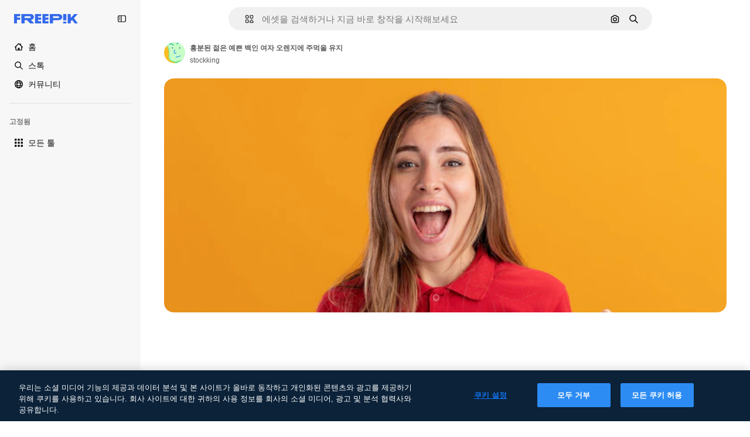

--- FILE ---
content_type: text/javascript
request_url: https://static.cdnpk.net/_next/static/chunks/4285-566fbb6a0434709f.js
body_size: 11107
content:
!function(){try{var e="undefined"!=typeof window?window:"undefined"!=typeof global?global:"undefined"!=typeof self?self:{},t=(new e.Error).stack;t&&(e._sentryDebugIds=e._sentryDebugIds||{},e._sentryDebugIds[t]="4aa86ea8-16ae-4615-9639-9a847a9f7cf4",e._sentryDebugIdIdentifier="sentry-dbid-4aa86ea8-16ae-4615-9639-9a847a9f7cf4")}catch(e){}}();"use strict";(self.webpackChunk_N_E=self.webpackChunk_N_E||[]).push([[4285,5508],{68464:function(e,t,r){r.d(t,{TN:function(){return l},YS:function(){return o},p4:function(){return n},zY:function(){return a}});var n="text-surface-foreground-2 hover:$text-surface-foreground-2 $text-sm $no-underline $font-semibold",a="$flex $justify-between $items-center",l="$font-semibold $text-surface-foreground-2 $leading-normal $mb-15",o="$flex $flex-col $gap-40"},80801:function(e,t,r){r.d(t,{P:function(){return s}});var n=r(97458),a=r(770),l=r(96065),o=r(52983),i=r(40197);let s=(0,o.forwardRef)((e,t)=>{let{className:r,...o}=e;return(0,n.jsx)("button",{...o,ref:t,className:(0,i.m6)("hover:bg-surface-0/20 absolute right-0 top-[-45px] flex size-[45px] items-center justify-center rounded-sm bg-transparent text-default-foreground-0 xs:text-white lg:right-4 lg:top-5",r),children:(0,n.jsx)(a.J,{as:l.Z})})})},10997:function(e,t,r){r.d(t,{K:function(){return n}});let n=(0,r(52983).createContext)(void 0)},33956:function(e,t,r){r.d(t,{T:function(){return n}});let n=(0,r(52983).createContext)(void 0)},5298:function(e,t,r){r.d(t,{t:function(){return s}});var n=r(97458),a=r(52983),l=r(73459),o=r(10997),i=r(33956);let s=e=>{let{children:t,resourceId:r}=e,[s,u]=(0,a.useState)(!1);(0,l.n)((0,a.useCallback)(()=>{u(!1)},[])),(0,a.useEffect)(()=>{u(!1)},[r]);let c=(0,a.useMemo)(()=>({openPostDownload:()=>u(!0),closePostDownload:()=>u(!1)}),[u]);return(0,n.jsx)(i.T.Provider,{value:s,children:(0,n.jsx)(o.K.Provider,{value:c,children:t})})}},66835:function(e,t,r){r.d(t,{g:function(){return l}});var n=r(52983),a=r(10997);let l=()=>{let e=(0,n.useContext)(a.K);if(!e)throw Error("useDetailPostDownloadActions must be used within a DetailPostDownloadContext");return e}},63011:function(e,t,r){r.d(t,{K:function(){return o}});var n=r(97458),a=r(33523),l=r(40197);let o=e=>{let{isLoading:t,children:r,badges:o,className:i,...s}=e;return(0,n.jsxs)("div",{className:(0,l.m6)("relative mx-auto min-h-[300px] max-w-full overflow-hidden transition-all sm:rounded-xl lg:min-h-[400px] 3xl:max-h-[624px]",i),"data-cy":"resource-detail-preview",...s,children:[r,o&&!t&&(0,n.jsx)("div",{className:"absolute left-5 top-5 flex gap-1 sm:rounded-xl",children:o}),t&&(0,n.jsx)(a.O.Rect,{className:"absolute inset-0 h-auto"})]})}},68243:function(e,t,r){r.d(t,{$:function(){return s}});var n=r(97458),a=r(770),l=r(24985),o=r(10893),i=r(92387);let s=()=>{let{t:e}=(0,o.$G)("detail");return(0,n.jsxs)(i.m,{className:"px-4",children:[(0,n.jsx)(a.J,{as:l.Z,size:"sm"}),e("aiGenerated")]})}},92387:function(e,t,r){r.d(t,{m:function(){return l}});var n=r(97458),a=r(40197);let l=e=>{let{children:t,className:r}=e;return(0,n.jsx)("span",{className:(0,a.m6)("flex h-8 items-center justify-center gap-2 rounded-full bg-neutral-900/60 px-2 text-xs font-semibold text-white",r),children:t})}},64437:function(e,t,r){r.d(t,{T:function(){return d}});var n=r(97458),a=r(65122),l=r(770),o=r(9249),i=r(92336),s=r(83273),u=r(10893),c=r(92387);let d=()=>{let{t:e}=(0,u.$G)("common"),t=(0,a.e)();return(0,n.jsxs)(c.m,{className:"aspect-square size-8",children:[!t&&(0,n.jsx)(l.J,{as:s.Z,size:"sm",className:"text-premium-gold-500"}),t&&(0,n.jsx)(l.J,{as:i.Z,size:"sm"}),(0,n.jsx)(o.T,{children:e("premium")})]})}},11926:function(e,t,r){r.d(t,{C:function(){return u}});var n=r(97458),a=r(24278),l=r(41122),o=r(68464),i=r(92866);let s=()=>{let{relatedResources:e,isCrossSellEnabled:t,type:r,id:l}=(0,a.ph)(),s=(0,i.Qw)({relatedResources:e,type:r,id:l,isCrossSellEnabled:t});return s&&0!==s.length?(0,n.jsx)("div",{className:o.YS,children:s}):null},u=()=>{let{loadingState:e}=(0,a.ph)();return(0,l.h)(e)?null:(0,n.jsx)(s,{})}},92866:function(e,t,r){r.d(t,{Qw:function(){return v}});var n=r(97458),a=r(53344),l=r.n(a),o=r(52983);let i=l()(()=>Promise.all([r.e(7092),r.e(6492),r.e(8984),r.e(9524),r.e(4967)]).then(r.bind(r,9514)).then(e=>e.DetailRelatedAuthorCarousel),{loadableGenerated:{webpack:()=>[9514]}}),s=l()(()=>Promise.all([r.e(7092),r.e(6492),r.e(8984),r.e(9524),r.e(8338)]).then(r.bind(r,74240)).then(e=>e.DetailRelatedCollectionCarousel),{loadableGenerated:{webpack:()=>[74240]}}),u=l()(()=>Promise.all([r.e(7092),r.e(6492),r.e(8984),r.e(9524),r.e(6778)]).then(r.bind(r,51706)).then(e=>e.DetailRelatedSerieCarousel),{loadableGenerated:{webpack:()=>[51706]}}),c=l()(()=>Promise.all([r.e(7092),r.e(6492),r.e(8984),r.e(9524),r.e(3113)]).then(r.bind(r,38179)).then(e=>e.DetailRelatedSuggestedCarousel),{loadableGenerated:{webpack:()=>[38179]}}),d=l()(()=>Promise.all([r.e(1633),r.e(8454),r.e(7301),r.e(6492),r.e(1994),r.e(8448)]).then(r.bind(r,73334)).then(e=>e.DetailRelatedVideos),{loadableGenerated:{webpack:()=>[73334]}}),m=l()(()=>Promise.all([r.e(7092),r.e(6492),r.e(8984),r.e(9524),r.e(8261)]).then(r.bind(r,61890)).then(e=>e.DetailRelatedCrossSelling),{loadableGenerated:{webpack:()=>[61890]}}),f=e=>{let{relatedResources:t,type:r,id:a}=e;return{series:(0,n.jsx)(u,{series:t.series},"carousel-series"),suggested:(0,n.jsx)(c,{suggested:t.suggested},"carousel-suggested"),collection:(0,n.jsx)(s,{collection:t.collection},"carousel-collection"),author:(0,n.jsx)(i,{author:t.author},"carousel-author"),relatedVideos:(0,n.jsx)(d,{videos:t.relatedVideos},"carousel-videos"),relatedPhotos:(0,n.jsx)(m,{crossSellType:"photo",type:r,id:a,items:t.relatedPhotos},"carousel-cross-sell-photos"),relatedVectors:(0,n.jsx)(m,{crossSellType:"vector",type:r,id:a,items:t.relatedVectors},"carousel-cross-sell-vectors"),relatedPsds:(0,n.jsx)(m,{crossSellType:"psd",type:r,id:a,items:t.relatedPsds},"carousel-cross-sell-psds")}},p=e=>{let{carouselsNames:t,relatedResources:r,type:n,id:a}=e,l=f({relatedResources:r,type:n,id:a}),i=0;return t.map(e=>{let t=r[e];if(!t)return null;let n="items"in t;if(n&&t.items.length||!n&&t.length)return i++,(0,o.cloneElement)(l[e],{order:i})}).filter(Boolean).slice(0,4)},g=e=>{let{relatedResources:t,type:r,id:n}=e;return p({carouselsNames:["series","suggested","collection","author"],relatedResources:t,type:r,id:n})},h=e=>{let{relatedResources:t,type:r,id:n}=e,a={vector:["series","relatedVectors","collection","relatedPsds","relatedPhotos","relatedVideos"],photo:["series","relatedPhotos","collection","relatedPsds","relatedVectors","relatedVideos"],psd:["series","relatedPsds","collection","relatedPhotos","relatedVectors","relatedVideos"]}[r];return a?p({carouselsNames:a,relatedResources:t,type:r,id:n}):[]},v=e=>{let{relatedResources:t,type:r,id:n,isCrossSellEnabled:a=!1}=e;return(0,o.useMemo)(()=>a?h({relatedResources:t,type:r,id:n}):g({relatedResources:t,type:r,id:n}),[n,a,t,r])}},89236:function(e,t,r){r.d(t,{I:function(){return ec}});var n=r(97458),a=r(24921),l=r(29456);let o=e=>{let t=new URL(e,"http://www.freepik.com");return t.search="",t.hash="",t.pathname};var i=r(25983),s=r(53344),u=r.n(s),c=r(52983),d=r(40308),m=r(5995),f=r(90580),p=r(31154),g=r(47149),h=r(10318),v=r(86610),b=r(7616),w=r(44932),x=r(79895);let _=()=>{let e=(0,x.C)(),[t,r]=(0,b.KO)(w.Db),n=(0,c.useRef)(!1);(0,c.useEffect)(()=>{"remove-background"!==t||n.current||(e(),n.current=!0,r(null))},[e,t,r,n])};var y=r(28372),j=r(61821),k=r(71788),z=r(6583);let P=()=>{let{type:e,premium:t,slug:r,id:n,isAIGenerated:a}=(0,z.p)(),l=(0,k.k)(t,e,a),o="".concat(r,"_").concat(n,".htm");return"".concat(l,"/").concat(o)};var C=r(26219),E=r(7009),R=r(41122);let I=()=>{let{id:e,type:t,relatedResources:r,loadingState:n}=(0,z.p)(),a=(0,E.J)(),o=(0,l.H)(),i=(0,R.h)(n);(0,c.useEffect)(()=>{if(!o||i||!r)return;let n=Object.keys(r);if(!(n.length&&n.some(e=>{let t=r[e];return t&&"items"in t?t.items.length>0:t&&t.length>0}))){let r="send&event&related&empty-alsolike&".concat(e,"&").concat(t).concat(a);(0,C.O)(r)}},[e,i,o,r,t,a])};var S=r(45588),T=r(7526);let D=()=>{let{id:e,regularType:t,relatedTags:r}=(0,z.p)(),a="/".concat(T.J5[t]),l=(0,S.$Y)(a,r);return(0,n.jsx)(S.dM,{tags:l,resourceId:e})};var N=r(583),$=r(83315),M=r(58058),G=r.n(M),V=r(10893);let B=()=>{let e=(0,i.L3)(),t="#from_element=resource_detail",r="".concat(e("/ai")).concat(t),a="".concat(e("/ai/image-generator")).concat(t);return(0,n.jsx)("div",{className:"overflow-hidden text-xs text-surface-foreground-2 md:text-center",children:(0,n.jsx)(V.cC,{i18nKey:"detail:aiDisclaimerText",components:{1:(0,n.jsx)("a",{href:r,className:"pl-1 text-surface-foreground-accent-0"}),2:(0,n.jsx)(G(),{href:a,className:"pl-1 text-surface-accent-0"})}})})};var L=r(57291),q=r(72407),A=r(63011),H=r(68243),U=r(770),Z=r(9249),J=r(30061),K=r(92387);let W=()=>{let{t:e}=(0,V.$G)("common");return(0,n.jsxs)(K.m,{children:[(0,n.jsx)(Z.T,{children:e("disneyResource")}),(0,n.jsx)(U.J,{as:J.Z,size:"sm"})]})};var O=r(64437);let Q=[360,740,1060,1480,2e3],F=e=>(0,c.useMemo)(()=>{if(!e)return null;let t=e.includes("?")?"&":"?";return Q.map(r=>{let n="".concat(e).concat(t,"w=").concat(r);return"".concat(n," ").concat(r,"w")}).join(", ")},[e]);var Y=r(30948),X=r(52600);let ee=e=>{let{height:t,width:r}=e,n="(min-aspect-ratio: ".concat(r,"/").concat(t,") 100%"),{xs:a,lg:l}=X.BREAKPOINTS;return"(max-width: ".concat(a,"px) 100vw, ").concat(n,", (max-width: ").concat(l,"px) calc(100vw - 40px), calc(100vw - 540px)")},et=u()(()=>Promise.all([r.e(6492),r.e(8984),r.e(5765)]).then(r.bind(r,55765)).then(e=>e.RegularDetailPostDownload),{loadableGenerated:{webpack:()=>[55765]},ssr:!1}),er=u()(()=>Promise.all([r.e(1184),r.e(7967),r.e(9139)]).then(r.bind(r,99139)).then(e=>e.RegularDetailPreviewLoading),{loadableGenerated:{webpack:()=>[99139]},ssr:!1}),en=u()(()=>r.e(2705).then(r.bind(r,42705)).then(e=>e.RemoveBackgroundPreview),{loadableGenerated:{webpack:()=>[42705]},ssr:!1}),ea=e=>{var t,r,a,l,o;let{isModal:i=!1}=e,[s,u]=(0,c.useState)(!1),[d,m]=(0,c.useState)(!1),f=(0,c.useRef)(null),p=(0,c.useRef)(null),g=(0,q.r)(),{premium:b,isAIGenerated:w,isAiToolsEnabled:x,author:{id:_},name:y,preview:{width:j,height:k,url:P},loadingState:C}=(0,z.p)(),E=F(P),R=eo(P),I=ee({height:k,width:j}),{isRemoveBackgroundActive:S}=(0,v.ql)(),T=_===Y.c,D=(null===(t=f.current)||void 0===t?void 0:t.complete)&&(null===(r=f.current)||void 0===r?void 0:r.naturalWidth)!==0,N=(null===(a=p.current)||void 0===a?void 0:a.complete)&&(null===(l=p.current)||void 0===l?void 0:l.naturalWidth)!==0,{maxHeight:$,maxHeightMobile:M}=el({isAIGenerated:w,isAiToolsEnabled:x,isModal:i});return(0,c.useEffect)(()=>{D&&!s&&u(!0)},[D,s]),(0,c.useEffect)(()=>{N&&!d&&m(!0)},[N,d]),(0,n.jsxs)("div",{className:"relative overflow-hidden sm:rounded-xl",children:[(0,n.jsxs)(A.K,{isLoading:i&&!d,style:{"--detail-preview-max-height":$,"--detail-preview-max-height-mobile":M,"--detail-preview-max-height-3xl":"min(".concat($,", 624px)"),aspectRatio:"1 / ".concat(k/j)},className:"max-h-[--detail-preview-max-height-mobile] xs:max-h-[--detail-preview-max-height] 3xl:max-h-[--detail-preview-max-height-3xl]",badges:!S&&(0,n.jsx)(ei,{isPremium:b,isDisneyResource:T,isAIGenerated:w}),children:[!s&&(0,n.jsx)("img",{ref:p,src:R,width:j,height:k,alt:y,fetchpriority:"high",className:"size-full object-contain sm:rounded-xl",onLoad:()=>{m(!0)}},"preview-image-".concat(P)),"loading"!==C&&(0,n.jsx)("img",{ref:f,src:null!==(o=(0,h.m)(P))&&void 0!==o?o:P,srcSet:null!=E?E:void 0,width:j,height:k,alt:y,fetchpriority:"high",sizes:I,onLoad:()=>{u(!0)},className:(0,L.cx)("size-full object-contain sm:rounded-xl",!s&&"opacity-0",g&&"blur-xl transition-[filter] duration-500")},P),(0,n.jsx)(en,{}),(0,n.jsx)(er,{})]}),(0,n.jsx)(et,{})]})},el=e=>{let{isAIGenerated:t,isAiToolsEnabled:r,isModal:n}=e,a=n?225:260;return{maxHeight:"calc(100vh - ".concat(a+(t?35:0)+(r?60:0),"px)"),maxHeightMobile:"calc(100vh - ".concat(a,"px)")}},eo=e=>{var t;let r=(0,b.Dv)(w.G4),n=null!==(t=(0,h.m)(e))&&void 0!==t?t:e;return r&&(n="".concat(n,"?").concat(r)),n},ei=e=>{let{isPremium:t,isDisneyResource:r,isAIGenerated:a}=e;return(0,n.jsxs)(n.Fragment,{children:[t&&(0,n.jsx)(O.T,{}),r&&(0,n.jsx)(W,{}),a&&(0,n.jsx)(H.$,{})]})},es=u()(()=>Promise.all([r.e(1633),r.e(8454),r.e(9203),r.e(7092),r.e(7301),r.e(7436),r.e(6492),r.e(8984),r.e(2093),r.e(2909)]).then(r.bind(r,42506)).then(e=>e.RegularDetailPrimaryBar),{loadableGenerated:{webpack:()=>[42506]},ssr:!1}),eu=u()(()=>Promise.all([r.e(7177),r.e(8780),r.e(5644),r.e(6492),r.e(8984),r.e(1760),r.e(3124)]).then(r.bind(r,64624)).then(e=>e.RegularDetailSmartBar),{loadableGenerated:{webpack:()=>[64624]},ssr:!1}),ec=e=>{var t;let{children:r,isModal:a=!1}=e,{id:l,type:o,preview:{url:s},seo:u,languageLinks:c,isAIGenerated:m,isAiToolsEnabled:b}=(0,j.ph)(),w=P(),{isEditToolsLoading:x}=(0,v.TV)();_();let{headTitle:y,description:k}=u||{},{variant:z}=(0,$.i)(),C=null==c?void 0:c.map(e=>{let{language:t,url:r}=e;return{lang:t,href:r}}),E=null==C?void 0:null===(t=C.find(e=>"en"===e.lang))||void 0===t?void 0:t.href,R=(0,h.m)(s);ep(a,w),I(),(0,N.Z)({resourceId:l,type:o,testAB:z});let{locale:S}=(0,i.Vx)();return(0,n.jsxs)(n.Fragment,{children:[(0,n.jsx)(g.Seo,{title:y,description:k,image:R?{width:1200,height:676,url:R}:void 0,alternates:C&&{langs:C,default:E},onlyNoIndex:m&&"es"===S}),(0,n.jsx)(d._,{id:l,type:o,location:"resource_detail",children:(0,n.jsx)(p.g,{id:l,type:o,children:(0,n.jsx)(f.m,{primaryBar:(0,n.jsx)(ed,{}),author:(0,n.jsx)(ef,{}),preview:(0,n.jsx)(ea,{isModal:a}),smartBar:b&&(0,n.jsx)(em,{}),previewCaption:m&&(0,n.jsx)(B,{}),keywords:(0,n.jsx)(D,{}),isModal:a,isActionInProgress:x,children:r},l)})})]})},ed=()=>{let e=(0,l.H)(),{loadingState:t}=(0,j.ph)();return"loading"!==t&&e?(0,n.jsx)(es,{}):null},em=()=>{let e=(0,l.H)(),{loadingState:t}=(0,j.ph)();return"loading"!==t&&e?(0,n.jsx)(eu,{}):null},ef=()=>{let{author:e,seo:t,name:r}=(0,j.ph)(),{detailTitle:a}=t||{};return(0,n.jsx)(m.K,{resourceName:null!=a?a:r,resourceType:"regular",author:e})},ep=(e,t)=>{let{name:r,author:n,premium:l,id:i,loadingState:s}=(0,j.ph)(),u=null!==(0,y.b)(),{contentGroup:d}=(0,j.hv)(),m=(0,c.useCallback)(r=>{let{asPath:n}=r;return"loading"!==s&&(!!e||!u)&&o(n)===t},[t,e,s,u]),f=(0,c.useMemo)(()=>({content_group:"resource_detail",content_group2:d,content_type:l?"premium":"free",file_name:r,file_id:i,author_name:n.name}),[n.name,d,i,l,r]);(0,a.R)(f,m)}},83315:function(e,t,r){r.d(t,{i:function(){return c}});var n=r(72661),a=r(72118),l=r(52983);let o="use_as_reference_vs_create_style_test_2",i=["A","A2","B","B2"],s=e=>i.includes(e),u=e=>{let t=a.Z.get(o);if(t&&s(t))return t;let r=100*Math.random();for(let t of i)if((r-=25)<=0)return a.Z.set(o,t,{expires:30,path:"/",domain:e}),t;return null},c=()=>{let e=(0,n.b)(),t=(0,l.useMemo)(()=>u(e),[]),r=(0,l.useMemo)(()=>"B"===t||"B2"===t,[t]);return{variant:t,isVariantB:r,isVariantC:!1}}},55201:function(e,t,r){r.d(t,{h:function(){return n},l:function(){return a}});let n="sendToAISuiteEvent",a="/pikaso"},73459:function(e,t,r){r.d(t,{n:function(){return l}});var n=r(52983),a=r(55201);let l=e=>{(0,n.useEffect)(()=>{let t=()=>{e()};return window.addEventListener(a.h,t),()=>{window.removeEventListener(a.h,t)}},[e])}},10318:function(e,t,r){r.d(t,{m:function(){return n}});let n=e=>{if(!e)return null;let{pathname:t,origin:r}=new URL(e);return"".concat(r).concat(t)}},21223:function(e,t,r){r.d(t,{e:function(){return n}});let n=(0,r(52983).createContext)(null)},74481:function(e,t,r){r.d(t,{S:function(){return c}});var n=r(97458),a=r(51780),l=r(52983),o=r(90925),i=r(42432),s=r(21223);let u=()=>{let[e,t]=(0,l.useState)(!0),[r,n]=(0,l.useState)(!1),[a,o]=(0,l.useState)(!1);return(0,l.useMemo)(()=>({isRemoveBackgroundLoading:r,setIsRemoveBackgroundLoading:n,removeBackgroundAnimationEnd:e,setRemoveBackgroundAnimationEnd:t,forceRemoveBackgroundButtonTooltip:a,setForceRemoveBackgroundButtonTooltip:o}),[a,r,e])},c=e=>{let{children:t}=e,{asPath:r}=(0,a.useRouter)(),[c,d]=(0,l.useState)(),[m,f]=(0,l.useState)("original"),[p,g]=(0,l.useState)(void 0),[h,v]=(0,l.useState)(void 0),[b,w]=(0,o.i)(),x=u(),{externalUrl:_}=(0,i.Q)(),{setRemoveBackgroundAnimationEnd:y,setIsRemoveBackgroundLoading:j}=x,k=(0,l.useCallback)(()=>{"transparent"===m&&y(!1),j(!1),f("original"),g(void 0),v(void 0)},[m,j,y]),z=x.isRemoveBackgroundLoading,P=(0,l.useMemo)(()=>({...x,imagePreviewMode:m,setImagePreviewMode:f,editedImageDimensions:c,setEditedImageDimensions:d,isRemoveBackgroundActive:"transparent"===m,isExpandActive:"expand"===m,isEditToolsLoading:z,setImageModeToOriginal:k,lastEditedImage:h,lastEditTool:p}),[c,m,z,p,h,x,k]);return(0,l.useEffect)(()=>{f("original"),y(!0)},[r,y]),(0,l.useEffect)(()=>{"transparent"===m&&(v(_),g(m))},[m,_]),(0,l.useEffect)(()=>{w(z)},[z,w]),(0,n.jsx)(s.e.Provider,{value:P,children:t})}},86610:function(e,t,r){r.d(t,{Sq:function(){return n.S},TV:function(){return a.T},ql:function(){return l.q}});var n=r(74481),a=r(11028),l=r(51518)},11028:function(e,t,r){r.d(t,{T:function(){return l}});var n=r(52983),a=r(21223);let l=()=>{let e=(0,n.useContext)(a.e);if(null===e)throw Error("useEditToolsState must be used within a DetailEditToolsContext");return e}},51518:function(e,t,r){r.d(t,{q:function(){return l}});var n=r(52983),a=r(11028);let l=()=>{let{isRemoveBackgroundLoading:e,setIsRemoveBackgroundLoading:t,removeBackgroundAnimationEnd:r,setRemoveBackgroundAnimationEnd:l,forceRemoveBackgroundButtonTooltip:o,setForceRemoveBackgroundButtonTooltip:i,isRemoveBackgroundActive:s}=(0,a.T)();return(0,n.useMemo)(()=>({isRemoveBackgroundLoading:e,setIsRemoveBackgroundLoading:t,removeBackgroundAnimationEnd:r,setRemoveBackgroundAnimationEnd:l,forceRemoveBackgroundButtonTooltip:o,setForceRemoveBackgroundButtonTooltip:i,isRemoveBackgroundActive:s}),[e,t,r,l,o,i,s])}},78809:function(e,t,r){r.d(t,{h:function(){return w}});var n=r(52983),a=r(88107);let l=["pixel-art","illustration","surreal","comic","fantasy","anime","digital-art","vintage","photo","all-styles"],o=function(){let e=arguments.length>0&&void 0!==arguments[0]?arguments[0]:"";return l.includes(e)},i=["1:1","1:2","2:1","2:3","3:4","4:5","9:16","3:2","4:3","16:9","custom"],s=function(){let e=arguments.length>0&&void 0!==arguments[0]?arguments[0]:"";return i.includes(e)},u=["crop","light","color","tint","grain","rotate","presets"],c=function(){let e=arguments.length>0&&void 0!==arguments[0]?arguments[0]:"";return u.includes(e)},d=["createSocialPost","createPoster","createFlyer","mixImages","applyPromo"],m=function(){let e=arguments.length>0&&void 0!==arguments[0]?arguments[0]:"";return d.includes(e)},f=["remove","insert"],p=function(){let e=arguments.length>0&&void 0!==arguments[0]?arguments[0]:"";return f.includes(e)},g={video:"ai_video_generator",adjust:"adjust",reimagine:"reimagine",expand:"expand",removebg:"background",retouch:"retouch",replacebg:"background",generatePrompt:"ai_image_generator",styleReference:"ai_image_generator",assistant:"assistant",workflow:"assistant"},h=(e,t)=>{if("removebg"===e)return"remove";if("replacebg"===e)return"replace";if("reimagine"===e&&o(t))return"all-styles"===t?"style":"style__".concat(t);if("expand"===e&&s(t))return"aspect_ratio__".concat(t);if("adjust"===e&&c(t)||"retouch"===e&&p(t))return t;if("generatePrompt"===e)return"prompt__image_reference";if("styleReference"===e)return"style__image_reference";if("workflow"===e&&m(t)){if("createSocialPost"===t)return"workflow__create_post";if("createPoster"===t)return"workflow__create_poster";if("createFlyer"===t)return"workflow__create_flyer";if("mixImages"===t)return"workflow__mix_images";if("applyPromo"===t)return"workflow__apply_promo";throw Error("Invalid subOption: ".concat(t))}return"ai_gen"},v=(e,t)=>({tool:g[e],eventName:h(e,t),businessLine:"ai_tools,content"}),b=()=>{let e=(0,a.D)();return(0,n.useCallback)(t=>{let{tool:r,subOption:n}=t;return e({...v(r,n)})},[e])},w=e=>{let{tool:t,subOption:r}=e;return b()({tool:t,subOption:r})}},41868:function(e,t,r){r.d(t,{P:function(){return l}});var n=r(88578),a=r(7616);let l=(e,t)=>((0,a.Dv)(n.UH)||t)&&!e},42432:function(e,t,r){r.d(t,{Q:function(){return i}});var n=r(7616),a=r(52983),l=r(6583),o=r(28831);let i=()=>{let{id:e}=(0,l.p)(),{url:t,uuid:r,externalUrl:i}=(0,n.Dv)((0,o.u)(e))||{};return(0,a.useMemo)(()=>({url:t,uuid:r,externalUrl:i}),[i,t,r])}},79895:function(e,t,r){r.d(t,{C:function(){return ei}});var n=r(8147);let a=e=>{var t;let r=(0,n.H)();return null!==(t=null==r?void 0:r.spendPerTool[e])&&void 0!==t?t:0};var l=r(52983),o=r(66835),i=r(55201),s=r(78809),u=r(6583),c=r(86610),d=r(45451);let m=(e,t,r)=>"resource_detail".concat(e?"":"_free","_").concat(null!=t?t:"ai_tools").concat(r?"_".concat(r):""),f=e=>{let{tool:t,subOption:r,isResourcePremium:n}=e;return(0,l.useCallback)(()=>{(0,d.sendGTMEvent)({event:"ga4event",event_name:"ai_tool",action:t,location:m(n,t,r)})},[n,r,t])};var p=r(41937),g=r(18444),h=r(90312),v=r(65724),b=r(61821),w=r(71597);let x=(e,t)=>{let r=(0,p.I)(),n=(0,g.w)(),{setLoginCookies:a,signUpUrl:o}=(0,h.e)(),i=m(e,"removebg"),{name:u,preview:c}=(0,b.ph)(),d=(0,s.h)({tool:"removebg"}),{contentGroup:f}=(0,w.h)(),x=(0,v.W)(t,f,i);return(0,l.useCallback)(()=>{if(r){a(),window.location.href=o;return}x({modalType:n?"usesLimit":"premiumContent",resourceData:{name:u,mediaUrl:c.url,mediaWidth:c.width,mediaHeight:c.height,resourceType:"regular"},checkoutQueryParams:d})},[r,a,o,x,u,c.url,c.width,c.height,d,n])};var _=r(11924);let y=e=>{let{handleLog:t}=(0,_.N)();return(0,l.useCallback)(r=>{let{tool:n,subOption:a}=r;t({target:e,action:j[n],actionParam:a,timestamp:new Date})},[t,e])},j={removebg:"removebg",replacebg:"replacebg",retouch:"retouch",expand:"expand",adjust:"adjust",styleReference:"styleReference",generatePrompt:"generatePrompt",video:"generateVideo",reimagine:"reimagine",upscaleVideo:"upscaleVideo",generateSoundEffect:"generateSoundEffect",generateIcon:"generateIcon",editIcon:"editIcon",assistant:"assistant",workflow:"workflow"};var k=r(65122),z=r(20176),P=r(85229),C=r(64979),E=r(11645),R=r(2394);let I=e=>T()(e),S={removebg:"freepik-tools-integration-remove-bg",retouch:"pikaso-edition",expand:"pikaso-edition",reimagine:"pikaso-reimagine",replacebg:"pikaso-bg-replacer",video:"pikaso-video-kling",generatePrompt:"pikaso-tti",styleReference:"pikaso-tti",assistant:"pikaso-edition"},T=()=>{let e=(0,n.H)(),t=(0,p.I)(),r=(0,g.w)(),a=(0,R.E)(),o=(0,E.u)(),i=null==e?void 0:e.permissions;return(0,l.useCallback)(e=>{let n=S[e];if(a)return!n||o(n);if(!i)return!1;let{canUseIA:l}=i,s=l&&!t,u=s&&!r;return({replacebg:s&&u,retouch:s,removebg:s,expand:s,reimagine:s,adjust:!t,video:s&&u,generatePrompt:s&&u,styleReference:s&&u,assistant:s,workflow:s})[e]},[a,i,t,r,o])},D=e=>{let{tool:t,subOption:r,resourceData:n,checkoutQueryParams:a}=e,o=(0,p.I)(),i=I(t),s=(0,k.e)(),{setLoginCookies:u,signUpUrl:c}=(0,h.e)(),d=(0,v.W)(n.id),m=(null==n?void 0:n.premium)||!1,f=s||!m,{isUserWinback:g,showWinbackModal:b}=(0,P.l)(),{showDeviceBlockedModal:w,isDeviceBlocked:x}=(0,z.q)();return(0,l.useCallback)(()=>x?(w(),!0):g?(b(),!0):(!f||!i)&&(o&&f&&!N(t,r)?(u(),window.location.href=c):d({resourceData:{name:null==n?void 0:n.name,mediaUrl:n.preview.url,mediaWidth:n.preview.width,mediaHeight:n.preview.height,resourceType:"regular"},checkoutQueryParams:a}),!0),[x,g,f,i,o,t,r,d,null==n?void 0:n.name,n.preview.url,n.preview.width,n.preview.height,a,w,b,u,c])},N=(e,t)=>C.xQ.includes(e)||t&&C.Zq.includes(t);var $=r(41868),M=r(42432),G=r(24278),V=r(85119),B=r(59243),L=r(43186),q=r(49168);let A=()=>{let{premium:e,id:t}=(0,u.p)(),{setIsRemoveBackgroundLoading:r}=(0,c.ql)(),n=(0,L.J)(),a=(0,B.L)(),o=(0,V.E)(),i=x(e,t);return(0,l.useCallback)(async e=>{let t=(0,q.L)(),l=await fetch("/api/ai/remove-background",{method:"POST",body:JSON.stringify({resourceId:e,uuid:t,walletId:a,creditsTransaction:!!a})});if(await n(),429===l.status)return r(!1),i(),null;if(!l.ok)throw Error("Failed to remove background");if(200===l.status){let{transactionId:e,walletId:r}=await l.json();return a||o(r),{uuid:t,transactionId:e}}return{uuid:t}},[o,i,r,a,n])};var H=r(19170),U=r(10893);let Z=()=>{let{openToast:e}=(0,H.x_)(),{t}=(0,U.$G)("detail"),{setIsRemoveBackgroundLoading:r}=(0,c.ql)();return(0,l.useCallback)(()=>{e({type:"danger",title:t("removeBackground.errorTitle"),message:t("removeBackground.errorMessage"),duration:3e3}),r(!1)},[e,t,r])},J=async e=>{let{uuidTaskTracker:t,isLastCall:r=!1,walletId:n}=e;if(!t)return;let a=new URLSearchParams({uuid:t,...r&&{isLastCall:"1"},...n&&{walletId:n}}),l=await fetch("/api/ai/remove-background-check?".concat(a.toString()));if(200!==l.status)return null;let{image_url:o}=await l.json();return o},K=e=>fetch(e).then(e=>e.blob()).then(e=>new Promise(t=>{let r=new FileReader;r.onload=function(){t(this.result)},r.readAsDataURL(e)}));var W=r(30143);let O=(e,t)=>{let r=new Image;r.onload=function(){let e=document.createElement("canvas"),n=e.getContext("2d");if(e.width=r.width,e.height=r.height,!n){t(!1);return}n.drawImage(r,0,0);let a=n.getImageData(0,0,e.width,e.height).data;for(let e=0;e<a.length;e+=4)if(0!==a[e+3]){t(!0);return}t(!1)},r.src=e};var Q=r(65508);let F=()=>(0,l.useCallback)(()=>{(0,Q.loadSpace)("bb6a004a-8f03-4d2a-88fb-a63499d4591a").then(e=>{e.init(),e.logEvent("remove_bg")})},[]);var Y=r(7616),X=r(28831);let ee=()=>{let{id:e}=(0,G.ph)(),{setIsRemoveBackgroundLoading:t}=(0,c.ql)(),r=(0,Y.b9)((0,X.u)(e)),{setImagePreviewMode:n}=(0,c.TV)();return(0,l.useCallback)(e=>{let{imageWithoutBackgroundBase64:a,imageWithoutBackgroundUrl:l,uuid:o}=null!=e?e:{};t(!1),n("transparent"),a&&o&&l&&r({url:a,uuid:o,externalUrl:l})},[n,t,r])},et=()=>{let e=Z(),t=ee(),{id:r,premium:n,type:a}=(0,G.ph)(),o=(0,W.mS)(),i=F();return(0,l.useCallback)(async(l,s)=>{try{let u=await K(l);O(u,c=>{if(!c){e();return}t({imageWithoutBackgroundUrl:l,imageWithoutBackgroundBase64:u,uuid:s}),o({resourceId:r,isResourcePremium:n,resourceType:a,downloadType:C.os}),i()})}catch(t){e()}},[t,o,r,n,a,i,e])};var er=r(72234),en=r(93477);let ea=()=>{let e=(0,er.HI)(),t=(0,en.t)();return(0,l.useCallback)(()=>{if(e){let r={...e};r.spendPerTool.removeBackgroundIntegrationTool-=1,t(r)}},[e,t])},el=()=>{let e=(0,l.useRef)(0),t=(0,l.useRef)(null),r=et(),n=Z(),a=(0,L.J)(),o=ea(),i=(0,B.L)();return(0,l.useCallback)(l=>{t.current=setInterval(async()=>{if(e.current>=C.wj){t.current&&clearInterval(t.current),n();return}e.current+=1;let s=e.current===C.wj,u=await J({uuidTaskTracker:l,isLastCall:s,walletId:i});u&&(r(u,l),await a(),o(),t.current&&clearInterval(t.current))},C._R)},[r,n,o,a,i])},eo=()=>{let{id:e,premium:t,regularType:r,url:n}=(0,G.ph)(),{setIsRemoveBackgroundLoading:a}=(0,c.ql)(),o=Z(),i=el(),s=A(),u=(0,l.useCallback)(()=>{(0,d.sendGTMEvent)({event:"ga4event",event_name:"background_remove",category:r,file_id:e,license:t?"premium":"free",location:m(t,"removebg"),url_link:n})},[e,t,r,n]);return(0,l.useCallback)(async()=>{try{u();let t=await s(e);if(!t){a(!1);return}let{uuid:r}=t;i(r)}catch(e){o()}},[a,u,s,e,i,o])},ei=()=>{let e=eo(),t=(0,u.p)(),{id:r,premium:n}=t,{isRemoveBackgroundActive:d,setRemoveBackgroundAnimationEnd:m,setIsRemoveBackgroundLoading:p,forceRemoveBackgroundButtonTooltip:g}=(0,c.ql)(),{setImageModeToOriginal:h}=(0,c.TV)(),{url:v}=(0,M.Q)(),b=ee(),w=(0,$.P)(!!v,g),_=x(n,r),j=(0,s.h)({tool:"removebg"}),k=a("removeBackgroundIntegrationTool"),z=D({tool:"removebg",resourceData:t,checkoutQueryParams:j}),P=f({tool:"removebg",isResourcePremium:n}),{closePostDownload:C}=(0,o.g)(),E=y(t.type);return(0,l.useCallback)(async()=>{if(!d&&(P(),E({tool:"removebg"}),m(!1),!z())){if(k<=0&&!v){_();return}if(h(),p(!0),C(),window.dispatchEvent(new CustomEvent(i.h)),v){b();return}if(w){_(),p(!1);return}await e()}},[d,P,E,m,z,k,v,h,p,C,w,e,_,b])}},28831:function(e,t,r){r.d(t,{u:function(){return o}});var n=r(24399),a=r(73139);let l=(0,n.cn)({}),o=(0,a.xu)(e=>(0,n.cn)(t=>t(l)[e],(t,r,n)=>{r(l,t=>({...t,[e]:n}))}))},3676:function(e,t,r){r.d(t,{U:function(){return i}});var n=r(51780),a=r(52983),l=r(73701),o=r(23305);let i=()=>{let e=(0,l.Z)(),{push:t}=(0,n.useRouter)(),r=(0,o.a)();return(0,a.useCallback)(()=>{if(null===r){e();return}t({pathname:r.pathname,query:r.query},r.as,{shallow:!0,scroll:!1}).then(()=>{e()})},[e,r,t])}},88107:function(e,t,r){r.d(t,{D:function(){return i}});var n=r(52983),a=r(33247),l=r(64237),o=r(6583);let i=()=>{let{author:{name:e},premium:t,type:r,isAIGenerated:i,isEditableInWepik:s,isEditableInMockup:u}=(0,o.p)(),c=(0,l.y)({isEditableInWepik:s,isEditableInMockup:u}),d=(0,a.R)();return(0,n.useCallback)(n=>{let{eventName:a,editor:l,businessLine:o,tool:s}=n;return d({type:r,subtype:c,authorName:e,isPremium:t,isAIGenerated:i,eventName:a,pageType:"detail",editor:l,businessLine:o,tool:s})},[e,d,i,t,c,r])}},41122:function(e,t,r){r.d(t,{h:function(){return a}});var n=r(52983);let a=e=>(0,n.useMemo)(()=>e&&"loading"===e,[e])},56879:function(e,t,r){r.d(t,{nj:function(){return m},ru:function(){return f}});var n=r(1850);let a=n.z.enum(["photo","vector","psd","icon","template","mockup","ai"]),l=n.z.object({id:n.z.number().int().nullable(),name:n.z.string().nullable(),slug:n.z.string(),avatar:n.z.string(),assets:n.z.number().int()}).transform(e=>{let{id:t,name:r,...n}=e;return{id:t||0,name:r||"",...n}}),o=n.z.object({width:n.z.number(),height:n.z.number()}).extend({url:n.z.string()}),i=n.z.object({slug:n.z.string(),name:n.z.string(),url:n.z.string().optional().nullable()}),s=n.z.array(i).nullable(),u=n.z.object({description:n.z.string().optional().nullable(),term:n.z.string(),original_term_results:n.z.number()}).transform(e=>{let{original_term_results:t,...r}=e;return{originalTermResults:t,...r}});n.z.string().min(4).transform((e,t)=>{try{let t=e.match(/_([^_]+)\.htm/);if(!t)throw Error("ID could not be extracted from code");let r=t[1];return n.z.coerce.number().parse(r)}catch(e){return t.addIssue({code:n.z.ZodIssueCode.custom,message:"ID could not be extracted from code"}),n.z.NEVER}});let c=n.z.object({id:n.z.number(),name:n.z.string(),slug:n.z.string(),url:n.z.string(),premium:n.z.boolean(),new:n.z.boolean(),is_ai_generated:n.z.boolean(),has_prompt:n.z.boolean(),is_editable_in_wepik:n.z.boolean().optional(),is_editable_in_mockup:n.z.boolean().optional().nullable(),type:a,author:l,preview:o,pixel:n.z.string().nullable().optional(),top_search_expressions:s.optional(),prompt:n.z.string().optional().nullable(),eyem_author:n.z.string().optional().nullable(),credit_cost:n.z.number().optional().nullable()}),d=n.z.object({name:n.z.string()}),m=c.transform(e=>{let{has_prompt:t,is_ai_generated:r,is_editable_in_wepik:n,top_search_expressions:a,is_editable_in_mockup:l,credit_cost:o,...i}=e;return{hasPrompt:t,isAIGenerated:r,isEditableInWepik:n||!1,...a&&{topSearchExpressions:a},isEditableInMockup:l||!1,creditCost:null!=o?o:0,...i}}),f=n.z.enum(["jpg","png","svg","psd","ai","eps","atn","zip","fonts","resources","3d-render"]),p=n.z.object({id:n.z.number().optional(),size:n.z.number(),name:n.z.string().optional(),colorspace:n.z.string().optional(),is_remove_bg:n.z.boolean().optional()}).transform(e=>{let{is_remove_bg:t,...r}=e;return{...t&&{isRemoveBg:t},...r}}),g=n.z.object({total:n.z.number(),items:n.z.array(p)});n.z.record(f,g);let h=n.z.object({current_page:n.z.number(),per_page:n.z.number(),last_page:n.z.number(),total:n.z.number()}).transform(e=>{let{last_page:t,current_page:r,per_page:n,...a}=e;return{...a,lastPage:t,currentPage:r,perPage:n}});n.z.object({data:n.z.array(m),meta:n.z.object({pagination:h,related_collections_total:n.z.number(),related_terms:s,tracking_code:n.z.string(),next_search:u.nullable(),tag_description:n.z.string().optional().nullable(),canonical_path:n.z.string().optional().nullable(),redirect_url:n.z.string().optional().nullable(),cross_search:n.z.string().optional().nullable().default(null),user_customization:n.z.boolean().optional().default(!1),term:n.z.string()}).transform(e=>{let{related_terms:t,related_collections_total:r,tracking_code:n,next_search:a,tag_description:l,canonical_path:o,redirect_url:i,cross_search:s,user_customization:u,...c}=e;return{...c,track:n,relatedTags:t,relatedCollectionsTotal:r,nextSearch:a,tagDescription:l,canonicalPath:o,redirectUrl:i,crossSearch:s,userCustomization:u}})}).transform(e=>{let{data:t,meta:r}=e;return{...r,items:t}}),n.z.object({data:d}).transform(e=>{let{data:t}=e;return{...t}})},83481:function(e,t,r){r.d(t,{Q:function(){return o}});var n=r(7616),a=r(52983),l=r(93131);let o=()=>{let e=(0,n.b9)(l.WM),t=(0,n.b9)(l.ef);return(0,a.useCallback)(()=>{e(window.scrollY),t(window.location.href)},[e,t])}},65508:function(e,t,r){r.d(t,{loadSpace:function(){return a}});let n=new Map,a=async(e,t)=>{if(!e)throw Error("Missing api key");n.has(e)||n.set(e,new Promise(r=>{let n=`usersnapCallback_${Math.random().toString().slice(2)}`;if(e){let a=t?`&n=${t}`:"",l=`//widget.usersnap.com/global/load/${e}?onload=${n}${a}`;if(!window[n]){window[n]=e=>(delete window[n],r(e));let e=document.createElement("script");e.defer=!0,e.nonce=t,e.onerror=()=>{throw Error("Wrong api key or paused project")},e.src=l,document.head.appendChild(e)}}}));let r=await n.get(e);return{init:async e=>{await r.init(e)},logEvent:async e=>{await r.logEvent(e)},show:async e=>await r.show(e),hide:async e=>{await r.hide(e)},destroy:async()=>{await r.destroy()},on:(e,t)=>{r.on(e,t)},off:(e,t)=>{r.off(e,t)}}}}}]);

--- FILE ---
content_type: text/javascript
request_url: https://static.cdnpk.net/_next/static/lT3W6PkznZXJ_mVUFBU0e/_buildManifest.js
body_size: 23273
content:
self.__BUILD_MANIFEST=function(e,t,a,s,o,n,i,u,c,l,r,h,d,p,E,y,v,B,m,g,k,A,z,b,D,I,f,x,L,C,N,K,H,T,W,F,j,w,S,_,M,G,Z,R,U,P,O,V,Y,q,J,Q,X,$,ee,et,ea,es,eo,en,ei,eu,ec,el,er,eh,ed,ep,eE,ey,ev,eB,em,eg,ek,eA,ez,eb,eD,eI,ef,ex,eL,eC,eN,eK,eH,eT,eW,eF,ej,ew,eS,e_,eM,eG,eZ,eR,eU,eP,eO,eV,eY,eq,eJ,eQ,eX,e$,e0,e8,e9,e5,e1,e4,e7,e6,e3,e2,te,tt,ta,ts,to,tn,ti,tu,tc,tl,tr,th,td,tp,tE,ty,tv,tB,tm,tg,tk,tA,tz,tb,tD,tI,tf,tx,tL,tC,tN,tK,tH,tT,tW,tF,tj,tw,tS,t_,tM,tG,tZ,tR,tU,tP,tO,tV,tY,tq,tJ,tQ,tX,t$,t0,t8,t9,t5,t1,t4,t7,t6,t3,t2,ae,at,aa,as,ao,an,ai,au,ac,al,ar,ah,ad,ap,aE,ay,av,aB,am,ag,ak,aA,az,ab,aD,aI,af,ax,aL,aC,aN,aK,aH,aT,aW,aF,aj,aw,aS,a_,aM,aG,aZ,aR,aU,aP,aO,aV,aY,aq,aJ,aQ,aX,a$,a0,a8,a9,a5,a1,a4,a7,a6,a3,a2,se,st,sa,ss,so,sn,si,su,sc,sl,sr,sh,sd,sp,sE,sy,sv,sB,sm,sg,sk,sA,sz,sb,sD,sI,sf,sx,sL,sC,sN,sK,sH,sT,sW,sF,sj,sw,sS,s_,sM,sG,sZ,sR,sU,sP,sO,sV,sY,sq,sJ,sQ,sX,s$,s0,s8,s9,s5,s1,s4,s7,s6,s3,s2,oe,ot,oa,os,oo,on,oi,ou,oc,ol,or,oh,od,op,oE,oy,ov,oB,om,og,ok,oA,oz,ob,oD,oI,of,ox,oL,oC,oN,oK,oH,oT,oW,oF,oj,ow,oS,o_,oM,oG,oZ,oR,oU,oP,oO,oV,oY,oq,oJ,oQ,oX,o$,o0,o8,o9,o5,o1,o4,o7,o6,o3,o2,ne,nt,na,ns,no,nn,ni,nu,nc,nl,nr,nh,nd,np,nE,ny,nv,nB,nm,ng,nk,nA,nz,nb,nD,nI,nf,nx,nL,nC,nN,nK,nH,nT,nW,nF,nj,nw,nS,n_,nM,nG,nZ,nR,nU,nP,nO,nV,nY,nq,nJ,nQ,nX,n$,n0,n8,n9,n5,n1,n4,n7,n6,n3,n2,ie,it,ia,is,io,ii,iu,ic,il,ir,ih,id,ip,iE,iy,iv,iB,im,ig,ik,iA,iz,ib,iD,iI,ix,iL,iC,iN,iK,iH,iT,iW,iF,ij,iw,iS,i_,iM,iG,iZ,iR,iU,iP,iO,iV,iY,iq,iJ,iQ,iX,i$,i0,i8,i9,i5,i1,i4,i7,i6,i3,i2,ue,ut,ua,us,uo,un,ui,uu,uc,ul,ur,uh,ud,up,uE,uy,uv,uB,um,ug,uk,uA,uz,ub,uD,uI,uf,ux,uL,uC,uN,uK,uH,uT,uW,uF,uj,uw,uS,u_,uM,uG,uZ,uR,uU,uP,uO,uV,uY,uq,uJ,uQ,uX,u$,u0,u8,u9,u5,u1,u4,u7,u6,u3,u2,ce,ct,ca,cs,co,cn,ci,cu,cc,cl,cr,ch,cd,cp,cE,cy,cv,cB,cm,cg,ck,cA,cz,cb,cD,cI,cf,cx,cL,cC,cN,cK,cH,cT,cW,cF,cj,cw,cS,c_,cM,cG,cZ,cR,cU,cP,cO,cV,cY,cq,cJ,cQ,cX,c$,c0,c8,c9,c5,c1,c4,c7,c6,c3,c2,le,lt,la,ls,lo,ln,li,lu,lc,ll,lr,lh,ld,lp,lE,ly,lv,lB,lm,lg,lk,lA,lz,lb,lD,lI,lf,lx,lL,lC,lN,lK,lH,lT,lW,lF,lj){return{__rewrites:{afterFiles:[{has:V,source:"/:nextInternalLocale(en|ko|zh\\-HK|zh\\-CN|zh\\-TW)/metrics",destination:"/:nextInternalLocale/api/metrics"},{has:V,source:"/:nextInternalLocale(en|ko|zh\\-HK|zh\\-CN|zh\\-TW)/healthz",destination:"/:nextInternalLocale/api/healthz"},{has:[{type:e,value:aU}],source:"/en/author/:authorSlug/icons/:param(\\d{1,})",destination:"/en/author/:authorSlug/icons/page/:param"},{has:[{type:e,value:E}],source:"/:nextInternalLocale(en|ko|zh\\-HK|zh\\-CN|zh\\-TW)/%E4%BD%9C%E8%80%85/:authorSlug/%E5%9C%96%E6%A8%99%E9%9B%86/:param(\\d{1,})",destination:aP},{has:[{type:e,value:p}],source:"/:nextInternalLocale(en|ko|zh\\-HK|zh\\-CN|zh\\-TW)/%E4%BD%9C%E8%80%85/:authorSlug/%E5%9B%BE%E6%A0%87/:param(\\d{1,})",destination:aP},{has:[{type:e,value:h}],source:"/:nextInternalLocale(en|ko|zh\\-HK|zh\\-CN|zh\\-TW)/%E4%BD%9C%E8%80%85/:authorSlug/%E5%A4%9A%E5%80%8B%E5%9C%96%E7%A4%BA/:param(\\d{1,})",destination:aP},{has:[{type:e,value:E}],source:"/:nextInternalLocale(en|ko|zh\\-HK|zh\\-CN|zh\\-TW)/%E4%BD%9C%E8%80%85/:authorSlug/%E5%9C%96%E6%A8%99%E9%9B%86",destination:aO},{has:[{type:e,value:p}],source:"/:nextInternalLocale(en|ko|zh\\-HK|zh\\-CN|zh\\-TW)/%E4%BD%9C%E8%80%85/:authorSlug/%E5%8A%A8%E7%94%BB%E5%9B%BE%E6%A0%87%E9%9B%86",destination:aO},{has:[{type:e,value:h}],source:"/:nextInternalLocale(en|ko|zh\\-HK|zh\\-CN|zh\\-TW)/%E4%BD%9C%E8%80%85/:authorSlug/%E5%A4%9A%E5%80%8B%E5%9C%96%E7%A4%BA",destination:aO},{has:[{type:e,value:E}],source:"/:nextInternalLocale(en|ko|zh\\-HK|zh\\-CN|zh\\-TW)/%E4%BD%9C%E8%80%85/:authorSlug/%E8%A6%96%E9%A0%BB",destination:aV},{has:[{type:e,value:p}],source:"/:nextInternalLocale(en|ko|zh\\-HK|zh\\-CN|zh\\-TW)/%E4%BD%9C%E8%80%85/:authorSlug/%E8%A7%86%E9%A2%91",destination:aV},{has:[{type:e,value:h}],source:"/:nextInternalLocale(en|ko|zh\\-HK|zh\\-CN|zh\\-TW)/%E4%BD%9C%E8%80%85/:authorSlug/%E5%BD%B1%E7%89%87",destination:aV},{has:[{type:e,value:E}],source:"/:nextInternalLocale(en|ko|zh\\-HK|zh\\-CN|zh\\-TW)/%E4%BD%9C%E8%80%85/:authorSlug/%E5%8B%95%E7%95%AB%E5%9C%96%E6%A8%99",destination:aY},{has:[{type:e,value:p}],source:"/:nextInternalLocale(en|ko|zh\\-HK|zh\\-CN|zh\\-TW)/%E4%BD%9C%E8%80%85/:authorSlug/%E5%8A%A8%E6%80%81%E5%9B%BE%E6%A0%87%E5%90%88%E9%9B%86",destination:aY},{has:[{type:e,value:h}],source:"/:nextInternalLocale(en|ko|zh\\-HK|zh\\-CN|zh\\-TW)/%E4%BD%9C%E8%80%85/:authorSlug/%E5%8B%95%E6%85%8B-%E5%A4%9A%E5%80%8B%E5%9C%96%E7%A4%BA",destination:aY},{has:[{type:e,value:E}],source:sV,destination:tu},{has:[{type:e,value:p}],source:sY,destination:tu},{has:[{type:e,value:h}],source:sq,destination:tu},{has:[{type:e,value:E}],source:"/:nextInternalLocale(en|ko|zh\\-HK|zh\\-CN|zh\\-TW)/%E4%BD%9C%E8%80%85/:authorSlug/%E5%9C%96%E6%A8%99%E9%9B%86/:param",destination:aq},{has:[{type:e,value:p}],source:"/:nextInternalLocale(en|ko|zh\\-HK|zh\\-CN|zh\\-TW)/%E4%BD%9C%E8%80%85/:authorSlug/%E5%8A%A8%E7%94%BB%E5%9B%BE%E6%A0%87%E9%9B%86/:param",destination:aq},{has:[{type:e,value:h}],source:"/:nextInternalLocale(en|ko|zh\\-HK|zh\\-CN|zh\\-TW)/%E4%BD%9C%E8%80%85/:authorSlug/%E5%A4%9A%E5%80%8B%E5%9C%96%E7%A4%BA/:param",destination:aq},{has:[{type:e,value:E}],source:"/:nextInternalLocale(en|ko|zh\\-HK|zh\\-CN|zh\\-TW)/%E4%BD%9C%E8%80%85/:authorSlug/%E8%A6%96%E9%A0%BB/:page",destination:aJ},{has:[{type:e,value:p}],source:"/:nextInternalLocale(en|ko|zh\\-HK|zh\\-CN|zh\\-TW)/%E4%BD%9C%E8%80%85/:authorSlug/%E8%A7%86%E9%A2%91/:page",destination:aJ},{has:[{type:e,value:h}],source:"/:nextInternalLocale(en|ko|zh\\-HK|zh\\-CN|zh\\-TW)/%E4%BD%9C%E8%80%85/:authorSlug/%E5%BD%B1%E7%89%87/:page",destination:aJ},{has:[{type:e,value:E}],source:"/:nextInternalLocale(en|ko|zh\\-HK|zh\\-CN|zh\\-TW)/%E4%BD%9C%E8%80%85/:authorSlug/%E5%8B%95%E7%95%AB%E5%9C%96%E6%A8%99/:param",destination:aQ},{has:[{type:e,value:p}],source:"/:nextInternalLocale(en|ko|zh\\-HK|zh\\-CN|zh\\-TW)/%E4%BD%9C%E8%80%85/:authorSlug/%E5%8A%A8%E6%80%81%E5%9B%BE%E6%A0%87%E5%90%88%E9%9B%86/:param",destination:aQ},{has:[{type:e,value:h}],source:"/:nextInternalLocale(en|ko|zh\\-HK|zh\\-CN|zh\\-TW)/%E4%BD%9C%E8%80%85/:authorSlug/%E5%8B%95%E6%85%8B-%E5%A4%9A%E5%80%8B%E5%9C%96%E7%A4%BA/:param",destination:aQ},{has:[{type:e,value:aX}],source:"/:nextInternalLocale(en|ko|zh\\-HK|zh\\-CN|zh\\-TW)/%E4%BD%9C%E8%80%85/:authorSlug",destination:"/:nextInternalLocale/author/:authorSlug"},{has:[{type:e,value:aX}],source:"/:nextInternalLocale(en|ko|zh\\-HK|zh\\-CN|zh\\-TW)/%E4%BD%9C%E8%80%85/:authorSlug/:param",destination:"/:nextInternalLocale/author/:authorSlug/:param"},{has:[{type:e,value:E}],source:sV,destination:tu},{has:[{type:e,value:p}],source:sY,destination:tu},{has:[{type:e,value:h}],source:sq,destination:tu},{has:[{type:e,value:p}],source:"/:nextInternalLocale(en|ko|zh\\-HK|zh\\-CN|zh\\-TW)/%E5%85%8D%E8%B4%B9%E8%BF%AA%E6%96%AF%E5%B0%BC%E6%A8%A1%E6%9D%BF/:code*",destination:sJ},{has:[{type:e,value:h}],source:"/:nextInternalLocale(en|ko|zh\\-HK|zh\\-CN|zh\\-TW)/%E5%85%8D%E8%B2%BB-%E8%BF%AA%E5%A3%AB%E5%B0%BC-%E7%AF%84%E6%9C%AC/:code*",destination:sJ},{has:[{type:e,value:p}],source:"/:nextInternalLocale(en|ko|zh\\-HK|zh\\-CN|zh\\-TW)/%E7%B2%BE%E9%80%89%E8%BF%AA%E6%96%AF%E5%B0%BC%E6%A8%A1%E6%9D%BF/:code*",destination:sQ},{has:[{type:e,value:h}],source:"/:nextInternalLocale(en|ko|zh\\-HK|zh\\-CN|zh\\-TW)/premium-%E8%BF%AA%E5%A3%AB%E5%B0%BC-%E7%AF%84%E6%9C%AC/:code*",destination:sQ},{has:[{type:e,value:E}],source:"/:nextInternalLocale(en|ko|zh\\-HK|zh\\-CN|zh\\-TW)/%E5%85%8D%E8%B2%BB%E7%85%A7%E7%89%87%E7%9F%A2%E9%87%8F/:param*",destination:a$},{has:[{type:e,value:p}],source:"/:nextInternalLocale(en|ko|zh\\-HK|zh\\-CN|zh\\-TW)/%E5%85%8D%E8%B4%B9%E7%85%A7%E7%89%87%E7%9F%A2%E9%87%8F/:param*",destination:a$},{has:[{type:e,value:h}],source:"/:nextInternalLocale(en|ko|zh\\-HK|zh\\-CN|zh\\-TW)/%E5%85%8D%E8%B2%BB-%E5%9C%96%E7%89%87-%E5%90%91%E9%87%8F/:param*",destination:a$},{has:[{type:e,value:H}],source:"/:nextInternalLocale(en|ko|zh\\-HK|zh\\-CN|zh\\-TW)/free-photos-vectors/:param*",destination:L},{has:[{type:e,value:z},{type:t,key:a}],source:tp,destination:tE},{has:[{type:e,value:z}],source:tp,destination:ty},{has:[{type:e,value:A},{type:t,key:a}],source:tp,destination:tE},{has:[{type:e,value:A}],source:tp,destination:ty},{has:[{type:e,value:E},{type:t,key:a}],source:a0,destination:tE},{has:[{type:e,value:E}],source:a0,destination:ty},{has:[{type:e,value:p},{type:t,key:a}],source:a8,destination:tE},{has:[{type:e,value:p}],source:a8,destination:ty},{has:[{type:e,value:h},{type:t,key:a}],source:a9,destination:tE},{has:[{type:e,value:h}],source:a9,destination:ty},{has:[{type:e,value:E}],source:a0,destination:a5},{has:[{type:e,value:p}],source:a8,destination:a5},{has:[{type:e,value:h}],source:a9,destination:a5},{has:[{type:e,value:E}],source:"/:nextInternalLocale(en|ko|zh\\-HK|zh\\-CN|zh\\-TW)/%E5%9C%96%E6%A8%99%E9%9B%86/:id*",destination:a1},{has:[{type:e,value:p}],source:"/:nextInternalLocale(en|ko|zh\\-HK|zh\\-CN|zh\\-TW)/%E5%9B%BE%E6%A0%87%E9%9B%86/:id*",destination:a1},{has:[{type:e,value:h}],source:"/:nextInternalLocale(en|ko|zh\\-HK|zh\\-CN|zh\\-TW)/%E5%A4%9A%E5%80%8B%E5%9C%96%E7%A4%BA/:id*",destination:a1},{has:[{type:e,value:E}],source:"/:nextInternalLocale(en|ko|zh\\-HK|zh\\-CN|zh\\-TW)/%E5%9C%96%E6%A8%99/:id*",destination:a4},{has:[{type:e,value:p}],source:"/:nextInternalLocale(en|ko|zh\\-HK|zh\\-CN|zh\\-TW)/%E5%9B%BE%E6%A0%87/:id*",destination:a4},{has:[{type:e,value:h}],source:"/:nextInternalLocale(en|ko|zh\\-HK|zh\\-CN|zh\\-TW)/%E5%9C%96%E7%A4%BA/:id*",destination:a4},{has:[{type:e,value:H}],source:tp,destination:L},{has:[{type:e,value:H}],source:"/:nextInternalLocale(en|ko|zh\\-HK|zh\\-CN|zh\\-TW)/icons/:id*",destination:L},{has:[{type:e,value:H}],source:"/:nextInternalLocale(en|ko|zh\\-HK|zh\\-CN|zh\\-TW)/icon/:id*",destination:L},{has:[{type:e,value:E}],source:"/:nextInternalLocale(en|ko|zh\\-HK|zh\\-CN|zh\\-TW)/ai/%E5%9C%96%E6%A8%99%E7%94%9F%E6%88%90%E5%99%A8/%E5%B7%A5%E5%85%B7",destination:a7},{has:[{type:e,value:p}],source:"/:nextInternalLocale(en|ko|zh\\-HK|zh\\-CN|zh\\-TW)/ai/%E5%9B%BE%E6%A0%87%E7%94%9F%E6%88%90%E5%99%A8/%E5%B7%A5%E5%85%B7",destination:a7},{has:[{type:e,value:h}],source:"/:nextInternalLocale(en|ko|zh\\-HK|zh\\-CN|zh\\-TW)/ai/%E5%9C%96%E7%A4%BA-%E7%94%A2%E7%94%9F%E5%99%A8/%E5%B7%A5%E5%85%B7",destination:a7},{has:[{type:e,value:z},{type:t,key:a}],source:ac,destination:tv},{has:[{type:e,value:z}],source:ac,destination:tB},{has:[{type:e,value:A},{type:t,key:a}],source:ac,destination:tv},{has:[{type:e,value:A}],source:ac,destination:tB},{has:[{type:e,value:E},{type:t,key:a}],source:a6,destination:tv},{has:[{type:e,value:E}],source:a6,destination:tB},{has:[{type:e,value:p},{type:t,key:a}],source:a3,destination:tv},{has:[{type:e,value:p}],source:a3,destination:tB},{has:[{type:e,value:h},{type:t,key:a}],source:a2,destination:tv},{has:[{type:e,value:h}],source:a2,destination:tB},{has:[{type:e,value:E}],source:a6,destination:se},{has:[{type:e,value:p}],source:a3,destination:se},{has:[{type:e,value:h}],source:a2,destination:se},{has:[{type:e,value:E}],source:"/:nextInternalLocale(en|ko|zh\\-HK|zh\\-CN|zh\\-TW)/%E5%8B%95%E7%95%AB%E5%9C%96%E6%A8%99/:id*",destination:st},{has:[{type:e,value:p}],source:"/:nextInternalLocale(en|ko|zh\\-HK|zh\\-CN|zh\\-TW)/%E5%8A%A8%E7%94%BB%E5%9B%BE%E6%A0%87/:id*",destination:st},{has:[{type:e,value:h}],source:"/:nextInternalLocale(en|ko|zh\\-HK|zh\\-CN|zh\\-TW)/%E5%8B%95%E6%85%8B-%E5%9C%96%E7%A4%BA/:id*",destination:st},{has:[{type:t,key:a},{type:e,value:z}],source:sX,destination:tm},{has:[{type:e,value:z}],source:sX,destination:tg},{has:[{type:t,key:a},{type:e,value:A}],source:s$,destination:tm},{has:[{type:e,value:A}],source:s$,destination:tg},{has:[{type:t,key:a},{type:e,value:E}],source:s0,destination:tm},{has:[{type:e,value:E}],source:s0,destination:tg},{has:[{type:t,key:a},{type:e,value:p}],source:s8,destination:tm},{has:[{type:e,value:p}],source:s8,destination:tg},{has:[{type:t,key:a},{type:e,value:h}],source:s9,destination:tm},{has:[{type:e,value:h}],source:s9,destination:tg},{has:[{type:e,value:z},{type:t,key:a}],source:s5,destination:tk},{has:[{type:e,value:z}],source:s5,destination:tA},{has:[{type:e,value:A},{type:t,key:a}],source:s1,destination:tk},{has:[{type:e,value:A}],source:s1,destination:tA},{has:[{type:e,value:E},{type:t,key:a}],source:s4,destination:tk},{has:[{type:e,value:E}],source:s4,destination:tA},{has:[{type:e,value:p},{type:t,key:a}],source:s7,destination:tk},{has:[{type:e,value:p}],source:s7,destination:tA},{has:[{type:e,value:h},{type:t,key:a}],source:s6,destination:tk},{has:[{type:e,value:h}],source:s6,destination:tA},{has:[{type:e,value:"www.freepik.es|freepik.es|br.freepik.com|localhost"}],source:"/:nextInternalLocale(en|ko|zh\\-HK|zh\\-CN|zh\\-TW)/mockups/categorias/:slug",destination:"/:nextInternalLocale/mockups/category/:slug"},{has:[{type:e,value:tz}],source:"/it/mockups/categorie/:slug",destination:"/it/mockups/category/:slug"},{has:[{type:e,value:tb}],source:"/fr/mockups/categories/:slug",destination:"/fr/mockups/category/:slug"},{has:[{type:e,value:tD}],source:"/de/mockups/kategorien/:slug",destination:"/de/mockups/category/:slug"},{has:[{type:e,value:tc}],source:"/nl/mockups/categorien/:slug",destination:"/nl/mockups/category/:slug"},{has:[{type:e,value:sa}],source:"/ja/%E3%83%A2%E3%83%83%E3%82%AF%E3%82%A2%E3%83%83%E3%83%97/%E3%82%AB%E3%83%86%E3%82%B4%E3%83%AA%E3%83%BC/:slug",destination:"/ja/mockups/category/:slug"},{has:[{type:e,value:A}],source:"/ko/%EB%AA%A9%EC%97%85/%EC%B9%B4%ED%85%8C%EA%B3%A0%EB%A6%AC/:slug",destination:"/ko/mockups/category/:slug"},{has:[{type:e,value:tI}],source:"/pl/mockups/kategorie/:slug",destination:"/pl/mockups/category/:slug"},{has:[{type:e,value:s3}],source:"/ru/%D0%BC%D0%BE%D0%BA%D0%B0%D0%BF%D1%8B/k%D0%B0%D1%82%D0%B5%D0%B3%D0%BE%D1%80%D0%B8%D0%B8/:slug",destination:"/ru/mockups/category/:slug"},{has:[{type:e,value:E}],source:"/zh-HK/%E6%A8%A3%E6%9C%AC/%E9%A1%9E%E5%88%A5/:slug",destination:"/zh-HK/mockups/category/:slug"},{has:[{type:e,value:el}],source:"/hi-IN/%E0%A4%AE%E0%A5%89%E0%A4%95%E0%A4%85%E0%A4%AA/%E0%A4%95%E0%A5%87%E0%A4%9F%E0%A5%87%E0%A4%97%E0%A4%B0%E0%A5%80/:slug",destination:"/hi-IN/mockups/category/:slug"},{has:[{type:e,value:er}],source:"/th-TH/%E0%B8%8A%E0%B8%B4%E0%B9%89%E0%B8%99%E0%B8%87%E0%B8%B2%E0%B8%99%E0%B8%88%E0%B8%B3%E0%B8%A5%E0%B8%AD%E0%B8%87/%E0%B8%AB%E0%B8%A1%E0%B8%A7%E0%B8%94%E0%B8%AB%E0%B8%A1%E0%B8%B9%E0%B9%88/:slug",destination:"/th-TH/mockups/category/:slug"},{has:[{type:e,value:eh}],source:"/cs-CZ/mockupy/kategorie/:slug",destination:"/cs-CZ/mockups/category/:slug"},{has:[{type:e,value:ed}],source:"/da-DK/mockups/kategori/:slug",destination:"/da-DK/mockups/category/:slug"},{has:[{type:e,value:ep}],source:"/fi-FI/mallikuvat/kategoria/:slug",destination:"/fi-FI/mockups/category/:slug"},{has:[{type:e,value:eE}],source:"/nb-NO/mockups/kategori/:slug",destination:"/nb-NO/mockups/category/:slug"},{has:[{type:e,value:ey}],source:"/sv-SE/mockups/kategori/:slug",destination:"/sv-SE/mockups/category/:slug"},{has:[{type:e,value:ev}],source:"/tr-TR/mockup/kategori/:slug",destination:"/tr-TR/mockups/category/:slug"},{has:[{type:e,value:eB}],source:"/id-ID/mockup/kategori/:slug",destination:"/id-ID/mockups/category/:slug"},{has:[{type:e,value:em}],source:"/vi-VN/mo-hinh/danh-muc/:slug",destination:"/vi-VN/mockups/category/:slug"},{has:[{type:e,value:eg}],source:"/af-ZA/voorstellings/kategorie/:slug",destination:"/af-ZA/mockups/category/:slug"},{has:[{type:e,value:ek}],source:"/az-AZ/maketl%c9%99r/kateqoriya/:slug",destination:"/az-AZ/mockups/category/:slug"},{has:[{type:e,value:eA}],source:"/be-BY/%d0%bc%d0%b0%d0%ba%d0%b0%d0%bf%d1%8b/%d0%ba%d0%b0%d1%82%d1%8d%d0%b3%d0%be%d1%80%d1%8b%d1%8f/:slug",destination:"/be-BY/mockups/category/:slug"},{has:[{type:e,value:ez}],source:"/bg-BG/%D0%BC%D0%B0%D0%BA%D0%B5%D1%82%D0%B8/%D0%BA%D0%B0%D1%82%D0%B5%D0%B3%D0%BE%D1%80%D0%B8%D1%8F/:slug",destination:"/bg-BG/mockups/category/:slug"},{has:[{type:e,value:eb}],source:"/bn-BD/%E0%A6%AE%E0%A6%95%E0%A6%86%E0%A6%AA/%E0%A6%95%E0%A7%8D%E0%A6%AF%E0%A6%BE%E0%A6%9F%E0%A6%BE%E0%A6%97%E0%A6%B0%E0%A6%BF/:slug",destination:"/bn-BD/mockups/category/:slug"},{has:[{type:e,value:eD}],source:"/bs-BA/makete/kategorija/:slug",destination:"/bs-BA/mockups/category/:slug"},{has:[{type:e,value:eI}],source:"/ceb-PH/mga-mockup/kategoriya/:slug",destination:"/ceb-PH/mockups/category/:slug"},{has:[{type:e,value:ef}],source:"/el-GR/mockups/katigoria/:slug",destination:"/el-GR/mockups/category/:slug"},{has:[{type:e,value:ex}],source:"/et-EE/makette/kategooria/:slug",destination:"/et-EE/mockups/category/:slug"},{has:[{type:e,value:eL}],source:"/gu-IN/%e0%aa%ae%e0%ab%8b%e0%aa%95%e0%aa%85%e0%aa%aa%e0%ab%8d%e0%aa%b8/%e0%aa%b6%e0%ab%8d%e0%aa%b0%e0%ab%87%e0%aa%a3%e0%ab%80/:slug",destination:"/gu-IN/mockups/category/:slug"},{has:[{type:e,value:eC}],source:"/ha-NG/tsararrun-samfura/naui/:slug",destination:"/ha-NG/mockups/category/:slug"},{has:[{type:e,value:eN}],source:"/hr-HR/makete/kategorija/:slug",destination:"/hr-HR/mockups/category/:slug"},{has:[{type:e,value:eK}],source:"/hu-HU/makettek/kategoria/:slug",destination:"/hu-HU/mockups/category/:slug"},{has:[{type:e,value:eH}],source:"/hy-AM/%d5%b4%d5%a1%d5%af%d5%a5%d5%bf%d5%b6%d5%a5%d6%80/%d5%af%d5%a1%d5%bf%d5%a5%d5%a3%d5%b8%d6%80%d5%ab%d5%a1/:slug",destination:"/hy-AM/mockups/category/:slug"},{has:[{type:e,value:eT}],source:"/ig-NG/ihe-nlereanya/%e1%bb%a5d%e1%bb%8b/:slug",destination:"/ig-NG/mockups/category/:slug"},{has:[{type:e,value:eW}],source:"/is-IS/fleiri-synishorn/flokkur/:slug",destination:"/is-IS/mockups/category/:slug"},{has:[{type:e,value:eF}],source:"/jv-ID/para-mockup/kategori/:slug",destination:"/jv-ID/mockups/category/:slug"},{has:[{type:e,value:ej}],source:"/ka-GE/%e1%83%9b%e1%83%90%e1%83%99%e1%83%94%e1%83%a2%e1%83%94%e1%83%91%e1%83%98/%e1%83%99%e1%83%90%e1%83%a2%e1%83%94%e1%83%92%e1%83%9d%e1%83%a0%e1%83%98%e1%83%90/:slug",destination:"/ka-GE/mockups/category/:slug"},{has:[{type:e,value:ew}],source:"/kk-KZ/%d0%bc%d0%be%d0%ba%d0%b0%d0%bf%d1%82%d0%b0%d1%80/%d1%81%d0%b0%d0%bd%d0%b0%d1%82/:slug",destination:"/kk-KZ/mockups/category/:slug"},{has:[{type:e,value:eS}],source:"/km-KH/%e1%9e%85%e1%9f%92%e1%9e%9a%e1%9e%be%e1%9e%93%e1%9e%82%e1%9f%86%e1%9e%9a%e1%9e%bc/%e1%9e%94%e1%9f%92%e1%9e%9a%e1%9e%97%e1%9f%81%e1%9e%91/:slug",destination:"/km-KH/mockups/category/:slug"},{has:[{type:e,value:e_}],source:"/kn-IN/%e0%b2%86%e0%b2%95%e0%b3%83%e0%b2%a4%e0%b2%bf-%e0%b2%ae%e0%b2%be%e0%b2%a6%e0%b2%b0%e0%b2%bf/%e0%b2%b5%e0%b2%b0%e0%b3%8d%e0%b2%97/:slug",destination:"/kn-IN/mockups/category/:slug"},{has:[{type:e,value:eM}],source:"/lo-LA/%E0%BA%AB%E0%BA%BC%E0%BA%B2%E0%BA%8D%E0%BB%81%E0%BA%9A%E0%BA%9A%E0%BA%88%E0%BA%B3%E0%BA%A5%E0%BA%AD%E0%BA%87/%E0%BA%9B%E0%BA%B0%E0%BB%80%E0%BA%9E%E0%BA%94/:slug",destination:"/lo-LA/mockups/category/:slug"},{has:[{type:e,value:eG}],source:"/lt-LT/maketai/kategorija/:slug",destination:"/lt-LT/mockups/category/:slug"},{has:[{type:e,value:eZ}],source:"/lv-LV/maketiem/kategorija/:slug",destination:"/lv-LV/mockups/category/:slug"},{has:[{type:e,value:eR}],source:"/mk-MK/%d0%bc%d0%b0%d0%ba%d0%b5%d1%82%d0%b8/%d0%ba%d0%b0%d1%82%d0%b5%d0%b3%d0%be%d1%80%d0%b8%d1%98%d0%b0/:slug",destination:"/mk-MK/mockups/category/:slug"},{has:[{type:e,value:eU}],source:"/ml-IN/%e0%b4%ae%e0%b5%8b%e0%b4%95%e0%b5%8d%e0%b4%95%e0%b4%aa%e0%b5%8d%e0%b4%aa%e0%b5%81%e0%b4%95%e0%b5%be/%e0%b4%b5%e0%b4%bf%e0%b4%ad%e0%b4%be%e0%b4%97%e0%b4%82/:slug",destination:"/ml-IN/mockups/category/:slug"},{has:[{type:e,value:eP}],source:"/mn-MN/%d1%82%d0%b0%d0%bd%d0%b8%d0%bb%d1%86%d1%83%d1%83%d0%bb%d0%b3%d0%b0-%d0%b7%d0%b0%d0%b3%d0%b2%d0%b0%d1%80%d1%83%d1%83%d0%b4/%d0%b0%d0%bd%d0%b3%d0%b8%d0%bb%d0%b0%d0%bb/:slug",destination:"/mn-MN/mockups/category/:slug"},{has:[{type:e,value:eO}],source:"/mr-IN/%E0%A4%AE%E0%A5%89%E0%A4%95%E0%A4%85%E0%A4%AA%E0%A5%8D%E0%A4%B8/%E0%A4%B5%E0%A4%B0%E0%A5%8D%E0%A4%97/:slug",destination:"/mr-IN/mockups/category/:slug"},{has:[{type:e,value:eV}],source:"/ms-MY/mockup-berbilang/kategori/:slug",destination:"/ms-MY/mockups/category/:slug"},{has:[{type:e,value:eY}],source:"/my-MM/%e1%80%99%e1%80%b1%e1%80%ac%e1%80%b7%e1%80%80%e1%80%95%e1%80%ba%e1%80%99%e1%80%bb%e1%80%ac%e1%80%b8/%e1%80%a1%e1%80%99%e1%80%bb%e1%80%ad%e1%80%af%e1%80%b8%e1%80%a1%e1%80%85%e1%80%ac%e1%80%b8/:slug",destination:"/my-MM/mockups/category/:slug"},{has:[{type:e,value:eq}],source:"/ne-NP/%e0%a4%ae%e0%a5%8b%e0%a4%95%e0%a4%85%e0%a4%aa%e0%a4%b9%e0%a4%b0%e0%a5%82/%e0%a4%b6%e0%a5%8d%e0%a4%b0%e0%a5%87%e0%a4%a3%e0%a5%80/:slug",destination:"/ne-NP/mockups/category/:slug"},{has:[{type:e,value:eJ}],source:"/pa-IN/%e0%a8%ae%e0%a9%8c%e0%a8%95%e0%a8%85%e0%a9%b1%e0%a8%aa%e0%a8%b8/%e0%a8%b8%e0%a8%bc%e0%a9%8d%e0%a8%b0%e0%a9%87%e0%a8%a3%e0%a9%80/:slug",destination:"/pa-IN/mockups/category/:slug"},{has:[{type:e,value:"pt.freepik.com|localhost"}],source:"/pt/mockups/categorias/:slug",destination:"/pt/mockups/category/:slug"},{has:[{type:e,value:eQ}],source:"/ro-RO/mockup-uri/categorie/:slug",destination:"/ro-RO/mockups/category/:slug"},{has:[{type:e,value:eX}],source:"/si-LK/%E0%B6%B6%E0%B7%9C%E0%B7%84%E0%B7%9D-%E0%B6%B8%E0%B7%9C%E0%B6%9A%E0%B7%8A%E0%B6%85%E0%B6%B4%E0%B7%8A/%E0%B6%B4%E0%B7%8A%E0%B6%BB%E0%B7%80%E0%B6%BB%E0%B7%8A%E0%B6%9C%E0%B6%BA/:slug",destination:"/si-LK/mockups/category/:slug"},{has:[{type:e,value:e$}],source:"/sk-SK/mockupy/kateg%c3%b3ria/:slug",destination:"/sk-SK/mockups/category/:slug"},{has:[{type:e,value:e0}],source:"/sl-SI/maket/kategorija/:slug",destination:"/sl-SI/mockups/category/:slug"},{has:[{type:e,value:e8}],source:"/so-SO/muunado/qeybta/:slug",destination:"/so-SO/mockups/category/:slug"},{has:[{type:e,value:e9}],source:"/sq-AL/disa-makete/kategori/:slug",destination:"/sq-AL/mockups/category/:slug"},{has:[{type:e,value:e5}],source:"/sr-RS/makete/kategorija/:slug",destination:"/sr-RS/mockups/category/:slug"},{has:[{type:e,value:e1}],source:"/sw-KE/maktaba/kategoria/:slug",destination:"/sw-KE/mockups/category/:slug"},{has:[{type:e,value:e4}],source:"/ta-IN/%E0%AE%A8%E0%AE%95%E0%AE%B2%E0%AF%8D-%E0%AE%B5%E0%AE%9F%E0%AE%BF%E0%AE%B5%E0%AE%99%E0%AF%8D%E0%AE%95%E0%AE%B3%E0%AF%8D/%E0%AE%B5%E0%AE%95%E0%AF%88/:slug",destination:"/ta-IN/mockups/category/:slug"},{has:[{type:e,value:e7}],source:"/te-IN/%E0%B0%AE%E0%B0%BE%E0%B0%95%E0%B1%8D%E0%B0%AA%E0%B1%8D%E0%B0%B2%E0%B1%81/%E0%B0%B5%E0%B0%B0%E0%B1%8D%E0%B0%97%E0%B0%82/:slug",destination:"/te-IN/mockups/category/:slug"},{has:[{type:e,value:e6}],source:"/tl-PH/mga-mockup/kategorya/:slug",destination:"/tl-PH/mockups/category/:slug"},{has:[{type:e,value:e3}],source:"/uk-UA/%D0%BC%D0%BE%D0%BA%D0%B0%D0%BF%D0%B8/%D0%BA%D0%B0%D1%82%D0%B5%D0%B3%D0%BE%D1%80%D1%96%D1%8F/:slug",destination:"/uk-UA/mockups/category/:slug"},{has:[{type:e,value:e2}],source:"/uz-UZ/maketlar/kategoriya/:slug",destination:"/uz-UZ/mockups/category/:slug"},{has:[{type:e,value:te}],source:"/yo-NG/%c3%a0w%e1%bb%8dn-%c3%a0p%e1%ba%b9%e1%ba%b9r%e1%ba%b9-%c3%a0w%c3%b2r%c3%a1n/%e1%ba%b9ka/:slug",destination:"/yo-NG/mockups/category/:slug"},{has:[{type:e,value:p}],source:"/zh-CN/%E6%A8%A1%E5%9E%8B/%E7%B1%BB%E5%88%AB/:slug",destination:"/zh-CN/mockups/category/:slug"},{has:[{type:e,value:h}],source:"/zh-TW/%e5%a4%9a%e5%80%8b%e6%a8%a1%e6%93%ac%e5%9c%96/%e9%a1%9e%e5%88%a5/:slug",destination:"/zh-TW/mockups/category/:slug"},{has:[{type:e,value:tt}],source:"/zu-ZA/izifanekiso/isigaba/:slug",destination:"/zu-ZA/mockups/category/:slug"},{has:[{type:e,value:aX}],source:"/:nextInternalLocale(en|ko|zh\\-HK|zh\\-CN|zh\\-TW)/%E7%85%A7%E7%89%87/:param+",destination:"/:nextInternalLocale/photos/:param+"},{has:[{type:e,value:H}],source:"/:nextInternalLocale(en|ko|zh\\-HK|zh\\-CN|zh\\-TW)/photos/:param+",destination:L},{has:[{type:e,value:E}],source:"/:nextInternalLocale(en|ko|zh\\-HK|zh\\-CN|zh\\-TW)/%E7%86%B1%E9%96%80psd",destination:ss},{has:[{type:e,value:p}],source:"/:nextInternalLocale(en|ko|zh\\-HK|zh\\-CN|zh\\-TW)/%E7%83%AD%E9%97%A8psd",destination:ss},{has:[{type:e,value:h}],source:"/:nextInternalLocale(en|ko|zh\\-HK|zh\\-CN|zh\\-TW)/%E7%86%B1%E9%96%80-psd",destination:ss},{has:[{type:e,value:E}],source:"/:nextInternalLocale(en|ko|zh\\-HK|zh\\-CN|zh\\-TW)/%E7%86%B1%E9%96%80psd/:param*",destination:so},{has:[{type:e,value:p}],source:"/:nextInternalLocale(en|ko|zh\\-HK|zh\\-CN|zh\\-TW)/%E7%83%AD%E9%97%A8psd/:param*",destination:so},{has:[{type:e,value:h}],source:"/:nextInternalLocale(en|ko|zh\\-HK|zh\\-CN|zh\\-TW)/%E7%86%B1%E9%96%80-psd/:param*",destination:so},{has:[{type:t,key:a},{type:e,value:z}],source:al,destination:tf},{has:[{type:e,value:z}],source:al,destination:tx},{has:[{type:t,key:a},{type:e,value:A}],source:al,destination:tf},{has:[{type:e,value:A}],source:al,destination:tx},{has:[{type:t,key:a},{type:e,value:E}],source:tl,destination:tf},{has:[{type:e,value:E}],source:tl,destination:tx},{has:[{type:t,key:a},{type:e,value:p}],source:tl,destination:tf},{has:[{type:e,value:p}],source:tl,destination:tx},{has:[{type:t,key:a},{type:e,value:h}],source:tl,destination:tf},{has:[{type:e,value:h}],source:tl,destination:tx},{has:[{type:e,value:A}],source:"/:nextInternalLocale(en|ko|zh\\-HK|zh\\-CN|zh\\-TW)/%EA%B0%80%EA%B2%A9",destination:ar},{has:[{type:e,value:E}],source:"/:nextInternalLocale(en|ko|zh\\-HK|zh\\-CN|zh\\-TW)/%E5%AE%9A%E5%83%B9",destination:ar},{has:[{type:e,value:p}],source:"/:nextInternalLocale(en|ko|zh\\-HK|zh\\-CN|zh\\-TW)/%E5%AE%9A%E4%BB%B7",destination:ar},{has:[{type:e,value:h}],source:"/:nextInternalLocale(en|ko|zh\\-HK|zh\\-CN|zh\\-TW)/%E5%83%B9%E6%A0%BC",destination:ar},{has:[{type:e,value:A}],source:"/:nextInternalLocale(en|ko|zh\\-HK|zh\\-CN|zh\\-TW)/%EA%B0%80%EA%B2%A9/:id*",destination:ah},{has:[{type:e,value:E}],source:"/:nextInternalLocale(en|ko|zh\\-HK|zh\\-CN|zh\\-TW)/%E5%AE%9A%E5%83%B9/:id*",destination:ah},{has:[{type:e,value:p}],source:"/:nextInternalLocale(en|ko|zh\\-HK|zh\\-CN|zh\\-TW)/%E5%AE%9A%E4%BB%B7/:id*",destination:ah},{has:[{type:e,value:h}],source:"/:nextInternalLocale(en|ko|zh\\-HK|zh\\-CN|zh\\-TW)/%E5%83%B9%E6%A0%BC/:id*",destination:ah},{has:[{type:e,value:p}],source:"/:nextInternalLocale(en|ko|zh\\-HK|zh\\-CN|zh\\-TW)/%E5%AE%9A%E4%BB%B7%E5%9B%A2%E9%98%9F",destination:s2},{has:[{type:e,value:h}],source:"/:nextInternalLocale(en|ko|zh\\-HK|zh\\-CN|zh\\-TW)/%E5%83%B9%E6%A0%BC-%E5%9C%98%E9%9A%8A",destination:s2},{has:[{type:e,value:E}],source:"/:nextInternalLocale(en|ko|zh\\-HK|zh\\-CN|zh\\-TW)/%E5%85%8D%E8%B2%BB%E7%9F%A2%E9%87%8F",destination:sn},{has:[{type:e,value:p}],source:"/:nextInternalLocale(en|ko|zh\\-HK|zh\\-CN|zh\\-TW)/%E5%85%8D%E8%B4%B9%E7%9F%A2%E9%87%8F",destination:sn},{has:[{type:e,value:h}],source:"/:nextInternalLocale(en|ko|zh\\-HK|zh\\-CN|zh\\-TW)/%E5%85%8D%E8%B2%BB-%E5%90%91%E9%87%8F%E5%9C%96",destination:sn},{has:[{type:e,value:E}],source:"/:nextInternalLocale(en|ko|zh\\-HK|zh\\-CN|zh\\-TW)/%E5%85%8D%E8%B2%BB%E7%9F%A2%E9%87%8F/:id*",destination:si},{has:[{type:e,value:p}],source:"/:nextInternalLocale(en|ko|zh\\-HK|zh\\-CN|zh\\-TW)/%E5%85%8D%E8%B4%B9%E7%9F%A2%E9%87%8F/:id*",destination:si},{has:[{type:e,value:h}],source:"/:nextInternalLocale(en|ko|zh\\-HK|zh\\-CN|zh\\-TW)/%E5%85%8D%E8%B2%BB-%E5%90%91%E9%87%8F%E5%9C%96/:id*",destination:si},{has:[{type:e,value:E}],source:"/:nextInternalLocale(en|ko|zh\\-HK|zh\\-CN|zh\\-TW)/premium%E7%9F%A2%E9%87%8F",destination:su},{has:[{type:e,value:p}],source:"/:nextInternalLocale(en|ko|zh\\-HK|zh\\-CN|zh\\-TW)/%E7%B2%BE%E9%80%89%E7%9F%A2%E9%87%8F",destination:su},{has:[{type:e,value:h}],source:"/:nextInternalLocale(en|ko|zh\\-HK|zh\\-CN|zh\\-TW)/premium-%E5%90%91%E9%87%8F",destination:su},{has:[{type:e,value:E}],source:"/:nextInternalLocale(en|ko|zh\\-HK|zh\\-CN|zh\\-TW)/premium%E7%9F%A2%E9%87%8F/:id*",destination:sc},{has:[{type:e,value:p}],source:"/:nextInternalLocale(en|ko|zh\\-HK|zh\\-CN|zh\\-TW)/%E7%B2%BE%E9%80%89%E7%9F%A2%E9%87%8F/:id*",destination:sc},{has:[{type:e,value:h}],source:"/:nextInternalLocale(en|ko|zh\\-HK|zh\\-CN|zh\\-TW)/premium-%E5%90%91%E9%87%8F/:id*",destination:sc},{has:[{type:e,value:E}],source:"/:nextInternalLocale(en|ko|zh\\-HK|zh\\-CN|zh\\-TW)/%E5%85%8D%E8%B2%BB%E5%9C%96%E7%89%87",destination:sl},{has:[{type:e,value:p}],source:"/:nextInternalLocale(en|ko|zh\\-HK|zh\\-CN|zh\\-TW)/%E5%85%8D%E8%B4%B9%E7%85%A7%E7%89%87",destination:sl},{has:[{type:e,value:h}],source:"/:nextInternalLocale(en|ko|zh\\-HK|zh\\-CN|zh\\-TW)/%E5%85%8D%E8%B2%BB-%E7%9B%B8%E7%89%87",destination:sl},{has:[{type:e,value:E}],source:"/:nextInternalLocale(en|ko|zh\\-HK|zh\\-CN|zh\\-TW)/%E5%85%8D%E8%B2%BB%E5%9C%96%E7%89%87/:id*",destination:sr},{has:[{type:e,value:p}],source:"/:nextInternalLocale(en|ko|zh\\-HK|zh\\-CN|zh\\-TW)/%E5%85%8D%E8%B4%B9%E7%85%A7%E7%89%87/:id*",destination:sr},{has:[{type:e,value:h}],source:"/:nextInternalLocale(en|ko|zh\\-HK|zh\\-CN|zh\\-TW)/%E5%85%8D%E8%B2%BB-%E7%9B%B8%E7%89%87/:id*",destination:sr},{has:[{type:e,value:E}],source:"/:nextInternalLocale(en|ko|zh\\-HK|zh\\-CN|zh\\-TW)/premium%E5%9C%96%E7%89%87",destination:sh},{has:[{type:e,value:p}],source:"/:nextInternalLocale(en|ko|zh\\-HK|zh\\-CN|zh\\-TW)/%E7%B2%BE%E9%80%89%E7%85%A7%E7%89%87",destination:sh},{has:[{type:e,value:h}],source:"/:nextInternalLocale(en|ko|zh\\-HK|zh\\-CN|zh\\-TW)/premium-%E7%9B%B8%E7%89%87",destination:sh},{has:[{type:e,value:E}],source:"/:nextInternalLocale(en|ko|zh\\-HK|zh\\-CN|zh\\-TW)/premium%E5%9C%96%E7%89%87/:id*",destination:sd},{has:[{type:e,value:p}],source:"/:nextInternalLocale(en|ko|zh\\-HK|zh\\-CN|zh\\-TW)/%E7%B2%BE%E9%80%89%E7%85%A7%E7%89%87/:id*",destination:sd},{has:[{type:e,value:h}],source:"/:nextInternalLocale(en|ko|zh\\-HK|zh\\-CN|zh\\-TW)/premium-%E7%9B%B8%E7%89%87/:id*",destination:sd},{has:[{type:e,value:E}],source:"/:nextInternalLocale(en|ko|zh\\-HK|zh\\-CN|zh\\-TW)/%E5%85%8D%E8%B2%BBpsd",destination:sp},{has:[{type:e,value:p}],source:"/:nextInternalLocale(en|ko|zh\\-HK|zh\\-CN|zh\\-TW)/%E5%85%8D%E8%B4%B9psd",destination:sp},{has:[{type:e,value:h}],source:"/:nextInternalLocale(en|ko|zh\\-HK|zh\\-CN|zh\\-TW)/%E5%85%8D%E8%B2%BB-psd",destination:sp},{has:[{type:e,value:E}],source:"/:nextInternalLocale(en|ko|zh\\-HK|zh\\-CN|zh\\-TW)/%E5%85%8D%E8%B2%BBpsd/:id*",destination:sE},{has:[{type:e,value:p}],source:"/:nextInternalLocale(en|ko|zh\\-HK|zh\\-CN|zh\\-TW)/%E5%85%8D%E8%B4%B9psd/:id*",destination:sE},{has:[{type:e,value:h}],source:"/:nextInternalLocale(en|ko|zh\\-HK|zh\\-CN|zh\\-TW)/%E5%85%8D%E8%B2%BB-psd/:id*",destination:sE},{has:[{type:e,value:p}],source:"/:nextInternalLocale(en|ko|zh\\-HK|zh\\-CN|zh\\-TW)/%E7%B2%BE%E9%80%89psd",destination:"/:nextInternalLocale/premium-psd"},{has:[{type:e,value:p}],source:"/:nextInternalLocale(en|ko|zh\\-HK|zh\\-CN|zh\\-TW)/%E7%B2%BE%E9%80%89psd/:id*",destination:"/:nextInternalLocale/premium-psd/:id*"},{has:[{type:e,value:E}],source:"/:nextInternalLocale(en|ko|zh\\-HK|zh\\-CN|zh\\-TW)/%E5%85%8D%E8%B2%BB%E4%BA%BA%E5%B7%A5%E6%99%BA%E8%83%BD%E5%9C%96%E5%83%8F",destination:sy},{has:[{type:e,value:p}],source:"/:nextInternalLocale(en|ko|zh\\-HK|zh\\-CN|zh\\-TW)/%E5%85%8D%E8%B4%B9ai%E5%9B%BE%E7%89%87",destination:sy},{has:[{type:e,value:h}],source:"/:nextInternalLocale(en|ko|zh\\-HK|zh\\-CN|zh\\-TW)/%E5%85%8D%E8%B2%BB-ai-%E5%9C%96%E7%89%87",destination:sy},{has:[{type:e,value:E}],source:"/:nextInternalLocale(en|ko|zh\\-HK|zh\\-CN|zh\\-TW)/%E5%85%8D%E8%B2%BB%E4%BA%BA%E5%B7%A5%E6%99%BA%E8%83%BD%E5%9C%96%E5%83%8F/:id*",destination:sv},{has:[{type:e,value:p}],source:"/:nextInternalLocale(en|ko|zh\\-HK|zh\\-CN|zh\\-TW)/%E5%85%8D%E8%B4%B9ai%E5%9B%BE%E7%89%87/:id*",destination:sv},{has:[{type:e,value:h}],source:"/:nextInternalLocale(en|ko|zh\\-HK|zh\\-CN|zh\\-TW)/%E5%85%8D%E8%B2%BB-ai-%E5%9C%96%E7%89%87/:id*",destination:sv},{has:[{type:e,value:E}],source:"/:nextInternalLocale(en|ko|zh\\-HK|zh\\-CN|zh\\-TW)/premium%E4%BA%BA%E5%B7%A5%E6%99%BA%E8%83%BD%E5%9C%96%E5%83%8F",destination:sB},{has:[{type:e,value:p}],source:"/:nextInternalLocale(en|ko|zh\\-HK|zh\\-CN|zh\\-TW)/%E7%B2%BE%E9%80%89ai%E5%9B%BE%E7%89%87",destination:sB},{has:[{type:e,value:h}],source:"/:nextInternalLocale(en|ko|zh\\-HK|zh\\-CN|zh\\-TW)/premium-ai-%E5%9C%96%E7%89%87",destination:sB},{has:[{type:e,value:E}],source:"/:nextInternalLocale(en|ko|zh\\-HK|zh\\-CN|zh\\-TW)/premium%E4%BA%BA%E5%B7%A5%E6%99%BA%E8%83%BD%E5%9C%96%E5%83%8F/:id*",destination:sm},{has:[{type:e,value:p}],source:"/:nextInternalLocale(en|ko|zh\\-HK|zh\\-CN|zh\\-TW)/%E7%B2%BE%E9%80%89ai%E5%9B%BE%E7%89%87/:id*",destination:sm},{has:[{type:e,value:h}],source:"/:nextInternalLocale(en|ko|zh\\-HK|zh\\-CN|zh\\-TW)/premium-ai-%E5%9C%96%E7%89%87/:id*",destination:sm},{has:[{type:e,value:H}],source:"/:nextInternalLocale(en|ko|zh\\-HK|zh\\-CN|zh\\-TW)/free-vector",destination:L},{has:[{type:e,value:H}],source:"/:nextInternalLocale(en|ko|zh\\-HK|zh\\-CN|zh\\-TW)/free-vector/:id*",destination:L},{has:[{type:e,value:H}],source:"/:nextInternalLocale(en|ko|zh\\-HK|zh\\-CN|zh\\-TW)/premium-vector",destination:L},{has:[{type:e,value:H}],source:"/:nextInternalLocale(en|ko|zh\\-HK|zh\\-CN|zh\\-TW)/premium-vector/:id*",destination:L},{has:[{type:e,value:H}],source:"/:nextInternalLocale(en|ko|zh\\-HK|zh\\-CN|zh\\-TW)/free-photo",destination:L},{has:[{type:e,value:H}],source:"/:nextInternalLocale(en|ko|zh\\-HK|zh\\-CN|zh\\-TW)/free-photo/:id*",destination:L},{has:[{type:e,value:H}],source:"/:nextInternalLocale(en|ko|zh\\-HK|zh\\-CN|zh\\-TW)/premium-photo",destination:L},{has:[{type:e,value:H}],source:"/:nextInternalLocale(en|ko|zh\\-HK|zh\\-CN|zh\\-TW)/premium-photo/:id*",destination:L},{has:[{type:e,value:H}],source:"/:nextInternalLocale(en|ko|zh\\-HK|zh\\-CN|zh\\-TW)/free-psd",destination:L},{has:[{type:e,value:H}],source:"/:nextInternalLocale(en|ko|zh\\-HK|zh\\-CN|zh\\-TW)/free-psd/:id*",destination:L},{has:[{type:e,value:sg}],source:"/:nextInternalLocale(en|ko|zh\\-HK|zh\\-CN|zh\\-TW)/premium-psd",destination:L},{has:[{type:e,value:sg}],source:"/:nextInternalLocale(en|ko|zh\\-HK|zh\\-CN|zh\\-TW)/premium-psd/:id*",destination:L},{has:[{type:e,value:H}],source:"/:nextInternalLocale(en|ko|zh\\-HK|zh\\-CN|zh\\-TW)/free-ai-image",destination:L},{has:[{type:e,value:H}],source:"/:nextInternalLocale(en|ko|zh\\-HK|zh\\-CN|zh\\-TW)/free-ai-image/:id*",destination:L},{has:[{type:e,value:H}],source:"/:nextInternalLocale(en|ko|zh\\-HK|zh\\-CN|zh\\-TW)/premium-ai-image",destination:L},{has:[{type:e,value:H}],source:"/:nextInternalLocale(en|ko|zh\\-HK|zh\\-CN|zh\\-TW)/premium-ai-image/:id*",destination:L},{has:[{type:e,value:tL}],source:sk,destination:L},{has:[{type:e,value:tL}],source:"/:nextInternalLocale(en|ko|zh\\-HK|zh\\-CN|zh\\-TW)/templates/:id*",destination:L},{has:[{type:t,key:a},{type:e,value:z}],source:tr,destination:tC},{has:[{type:e,value:z}],source:tr,destination:tN},{has:[{type:t,key:a},{type:e,value:A}],source:oe,destination:tC},{has:[{type:e,value:A}],source:oe,destination:tN},{has:[{type:t,key:a},{type:e,value:E}],source:ot,destination:tC},{has:[{type:e,value:E}],source:ot,destination:tN},{has:[{type:t,key:a},{type:e,value:p}],source:tr,destination:tC},{has:[{type:e,value:p}],source:tr,destination:tN},{has:[{type:t,key:a},{type:e,value:h}],source:tr,destination:tC},{has:[{type:e,value:h}],source:tr,destination:tN},{has:[{type:t,key:a},{type:e,value:z}],source:sk,destination:tK},{has:[{type:e,value:z}],source:sk,destination:tH},{has:[{type:t,key:a},{type:e,value:A}],source:oa,destination:tK},{has:[{type:e,value:A}],source:oa,destination:tH},{has:[{type:t,key:a},{type:e,value:E}],source:ad,destination:tK},{has:[{type:e,value:E}],source:ad,destination:tH},{has:[{type:t,key:a},{type:e,value:p}],source:ad,destination:tK},{has:[{type:e,value:p}],source:ad,destination:tH},{has:[{type:t,key:a},{type:e,value:h}],source:os,destination:tK},{has:[{type:e,value:h}],source:os,destination:tH},{has:[{type:e,value:"www.freepik.com|freepik.com|ru.freepik.com|localhost"}],source:"/:nextInternalLocale(en|ko|zh\\-HK|zh\\-CN|zh\\-TW)/create/:slug",destination:"/:nextInternalLocale/templates/category/:slug"},{has:[{type:e,value:"www.freepik.es|freepik.es|localhost"}],source:"/es/crear/:slug",destination:"/es/templates/category/:slug"},{has:[{type:e,value:tD}],source:"/de/erstellen/:slug",destination:"/de/templates/category/:slug"},{has:[{type:e,value:tb}],source:"/fr/creer/:slug",destination:"/fr/templates/category/:slug"},{has:[{type:e,value:tz}],source:"/it/creare/:slug",destination:"/it/templates/category/:slug"},{has:[{type:e,value:sA}],source:"/pt/criar/:slug",destination:"/pt/templates/category/:slug"},{has:[{type:e,value:sa}],source:"/ja/%E4%BD%9C%E6%88%90%E3%81%99%E3%82%8B/:slug",destination:"/ja/templates/category/:slug"},{has:[{type:e,value:A}],source:"/ko/%EC%83%9D%EC%84%B1%ED%95%98%EA%B8%B0/:slug",destination:"/ko/templates/category/:slug"},{has:[{type:e,value:tc}],source:"/nl/maken/:slug",destination:"/nl/templates/category/:slug"},{has:[{type:e,value:tI}],source:"/pl/tworzyc/:slug",destination:"/pl/templates/category/:slug"},{has:[{type:e,value:E}],source:"/zh-HK/%E5%89%B5%E9%80%A0/:slug",destination:"/zh-HK/templates/category/:slug"},{has:[{type:e,value:el}],source:"/hi-IN/%E0%A4%95%E0%A5%8D%E0%A4%B0%E0%A5%80%E0%A4%90%E0%A4%9F/:slug",destination:"/hi-IN/templates/category/:slug"},{has:[{type:e,value:er}],source:"/th-TH/%E0%B8%AA%E0%B8%A3%E0%B9%89%E0%B8%B2%E0%B8%87/:slug",destination:"/th-TH/templates/category/:slug"},{has:[{type:e,value:eh}],source:"/cs-CZ/vytvorit/:slug",destination:"/cs-CZ/templates/category/:slug"},{has:[{type:e,value:ed}],source:"/da-DK/generer/:slug",destination:"/da-DK/templates/category/:slug"},{has:[{type:e,value:ep}],source:"/fi-FI/luo/:slug",destination:"/fi-FI/templates/category/:slug"},{has:[{type:e,value:eE}],source:"/nb-NO/opprette/:slug",destination:"/nb-NO/templates/category/:slug"},{has:[{type:e,value:ey}],source:"/sv-SE/skapa/:slug",destination:"/sv-SE/templates/category/:slug"},{has:[{type:e,value:ev}],source:"/tr-TR/olustur/:slug",destination:"/tr-TR/templates/category/:slug"},{has:[{type:e,value:eB}],source:"/id-ID/buat/:slug",destination:"/id-ID/templates/category/:slug"},{has:[{type:e,value:em}],source:"/vi-VN/tao/:slug",destination:"/vi-VN/templates/category/:slug"},{has:[{type:e,value:eb}],source:"/bn-BD/%E0%A6%A4%E0%A7%88%E0%A6%B0%E0%A6%BF-%E0%A6%95%E0%A6%B0%E0%A7%81%E0%A6%A8/:slug",destination:"/bn-BD/templates/category/:slug"},{has:[{type:e,value:p}],source:"/zh-CN/%E5%88%9B%E5%BB%BA/:slug",destination:"/zh-CN/templates/category/:slug"},{has:[{type:e,value:ef}],source:"/el-GR/dimiourgia/:slug",destination:"/el-GR/templates/category/:slug"},{has:[{type:e,value:eV}],source:"/ms-MY/cipta/:slug",destination:"/ms-MY/templates/category/:slug"},{has:[{type:e,value:eQ}],source:"/ro-RO/creare/:slug",destination:"/ro-RO/templates/category/:slug"},{has:[{type:e,value:e4}],source:"/ta-IN/%E0%AE%89%E0%AE%B0%E0%AF%81%E0%AE%B5%E0%AE%BE%E0%AE%95%E0%AF%8D%E0%AE%95%E0%AF%81/:slug",destination:"/ta-IN/templates/category/:slug"},{has:[{type:e,value:e3}],source:"/uk-UA/%D1%81%D1%82%D0%B2%D0%BE%D1%80%D0%B8%D1%82%D0%B8/:slug",destination:"/uk-UA/templates/category/:slug"},{has:[{type:e,value:eg}],source:"/af-ZA/skep/:slug",destination:"/af-ZA/templates/category/:slug"},{has:[{type:e,value:eK}],source:"/hu-HU/keszites/:slug",destination:"/hu-HU/templates/category/:slug"},{has:[{type:e,value:ez}],source:"/bg-BG/%D1%81%D1%8A%D0%B7%D0%B4%D0%B0%D0%B9/:slug",destination:"/bg-BG/templates/category/:slug"},{has:[{type:e,value:e1}],source:"/sw-KE/unda/:slug",destination:"/sw-KE/templates/category/:slug"},{has:[{type:e,value:e7}],source:"/te-IN/%E0%B0%B8%E0%B1%83%E0%B0%B7%E0%B1%8D%E0%B0%9F%E0%B0%BF%E0%B0%82%E0%B0%9A%E0%B1%81/:slug",destination:"/te-IN/templates/category/:slug"},{has:[{type:e,value:eO}],source:"/mr-IN/%E0%A4%A4%E0%A4%AF%E0%A4%BE%E0%A4%B0-%E0%A4%95%E0%A4%B0%E0%A4%BE/:slug",destination:"/mr-IN/templates/category/:slug"},{has:[{type:e,value:e$}],source:"/sk-SK/vytvorit/:slug",destination:"/sk-SK/templates/category/:slug"},{has:[{type:e,value:ex}],source:"/et-EE/loo/:slug",destination:"/et-EE/templates/category/:slug"},{has:[{type:e,value:eZ}],source:"/lv-LV/izveidot/:slug",destination:"/lv-LV/templates/category/:slug"},{has:[{type:e,value:eG}],source:"/lt-LT/kurti/:slug",destination:"/lt-LT/templates/category/:slug"},{has:[{type:e,value:e0}],source:"/sl-SI/ustvari/:slug",destination:"/sl-SI/templates/category/:slug"},{has:[{type:e,value:eN}],source:"/hr-HR/stvoriti/:slug",destination:"/hr-HR/templates/category/:slug"},{has:[{type:e,value:e5}],source:"/sr-RS/napraviti/:slug",destination:"/sr-RS/templates/category/:slug"},{has:[{type:e,value:e6}],source:"/tl-PH/lumikha/:slug",destination:"/tl-PH/templates/category/:slug"},{has:[{type:e,value:h}],source:"/zh-TW/%E5%BB%BA%E7%AB%8B/:slug",destination:"/zh-TW/templates/category/:slug"},{has:[{type:e,value:tt}],source:"/zu-ZA/dala/:slug",destination:"/zu-ZA/templates/category/:slug"},{has:[{type:e,value:te}],source:"/yo-NG/%E1%B9%A3%E1%BA%B9da/:slug",destination:"/yo-NG/templates/category/:slug"},{has:[{type:e,value:eC}],source:"/ha-NG/%C6%99ir%C6%99ira/:slug",destination:"/ha-NG/templates/category/:slug"},{has:[{type:e,value:eT}],source:"/ig-NG/mep%E1%BB%A5ta/:slug",destination:"/ig-NG/templates/category/:slug"},{has:[{type:e,value:eJ}],source:"/pa-IN/%E0%A8%AC%E0%A8%A3%E0%A8%BE%E0%A8%93/:slug",destination:"/pa-IN/templates/category/:slug"},{has:[{type:e,value:eL}],source:"/gu-IN/%E0%AA%AC%E0%AA%A8%E0%AA%BE%E0%AA%B5%E0%AB%8B/:slug",destination:"/gu-IN/templates/category/:slug"},{has:[{type:e,value:e_}],source:"/kn-IN/%E0%B2%B0%E0%B2%9A%E0%B2%BF%E0%B2%B8%E0%B2%BF/:slug",destination:"/kn-IN/templates/category/:slug"},{has:[{type:e,value:eU}],source:"/ml-IN/%E0%B4%B8%E0%B5%83%E0%B4%B7%E0%B5%8D%E0%B4%9F%E0%B4%BF%E0%B4%95%E0%B5%8D%E0%B4%95%E0%B5%81%E0%B4%95/:slug",destination:"/ml-IN/templates/category/:slug"},{has:[{type:e,value:eX}],source:"/si-LK/%E0%B7%83%E0%B7%8F%E0%B6%AF%E0%B6%B1%E0%B7%8A%E0%B6%B1/:slug",destination:"/si-LK/templates/category/:slug"},{has:[{type:e,value:eS}],source:"/km-KH/%E1%9E%94%E1%9E%84%E1%9F%92%E1%9E%80%E1%9E%BE%E1%9E%8F/:slug",destination:"/km-KH/templates/category/:slug"},{has:[{type:e,value:eH}],source:"/hy-AM/%D5%BD%D5%BF%D5%A5%D5%B2%D5%AE%D5%A5%D5%AC/:slug",destination:"/hy-AM/templates/category/:slug"},{has:[{type:e,value:ej}],source:"/ka-GE/%E1%83%A8%E1%83%94%E1%83%A5%E1%83%9B%E1%83%9C%E1%83%90/:slug",destination:"/ka-GE/templates/category/:slug"},{has:[{type:e,value:ek}],source:"/az-AZ/yarat/:slug",destination:"/az-AZ/templates/category/:slug"},{has:[{type:e,value:ew}],source:"/kk-KZ/%D0%B6%D0%B0%D1%81%D0%B0%D1%83/:slug",destination:"/kk-KZ/templates/category/:slug"},{has:[{type:e,value:eP}],source:"/mn-MN/%D0%B1%D2%AF%D1%82%D1%8D%D1%8D%D1%85/:slug",destination:"/mn-MN/templates/category/:slug"},{has:[{type:e,value:eq}],source:"/ne-NP/%E0%A4%B8%E0%A4%BF%E0%A4%B0%E0%A5%8D%E0%A4%9C%E0%A4%A8%E0%A4%BE-%E0%A4%97%E0%A4%B0%E0%A5%8D%E0%A4%A8%E0%A5%81%E0%A4%B9%E0%A5%8B%E0%A4%B8%E0%A5%8D/:slug",destination:"/ne-NP/templates/category/:slug"},{has:[{type:e,value:eM}],source:"/lo-LA/%E0%BA%AA%E0%BB%89%E0%BA%B2%E0%BA%87/:slug",destination:"/lo-LA/templates/category/:slug"},{has:[{type:e,value:eA}],source:"/be-BY/%D1%81%D1%82%D0%B2%D0%B0%D1%80%D1%8B%D1%86%D1%8C/:slug",destination:"/be-BY/templates/category/:slug"},{has:[{type:e,value:e2}],source:"/uz-UZ/yaratish/:slug",destination:"/uz-UZ/templates/category/:slug"},{has:[{type:e,value:e9}],source:"/sq-AL/krijo/:slug",destination:"/sq-AL/templates/category/:slug"},{has:[{type:e,value:eR}],source:"/mk-MK/%D0%BA%D1%80%D0%B5%D0%B8%D1%80%D0%B0%D1%98/:slug",destination:"/mk-MK/templates/category/:slug"},{has:[{type:e,value:eD}],source:"/bs-BA/kreiraj/:slug",destination:"/bs-BA/templates/category/:slug"},{has:[{type:e,value:eI}],source:"/ceb-PH/paghimo/:slug",destination:"/ceb-PH/templates/category/:slug"},{has:[{type:e,value:eF}],source:"/jv-ID/ngawe/:slug",destination:"/jv-ID/templates/category/:slug"},{has:[{type:e,value:eW}],source:"/is-IS/b%C3%BAa-til/:slug",destination:"/is-IS/templates/category/:slug"},{has:[{type:e,value:eY}],source:"/my-MM/%E1%80%96%E1%80%94%E1%80%BA%E1%80%90%E1%80%AE%E1%80%B8%E1%80%9B%E1%80%94%E1%80%BA/:slug",destination:"/my-MM/templates/category/:slug"},{has:[{type:e,value:e8}],source:"/so-SO/abuuro/:slug",destination:"/so-SO/templates/category/:slug"},{has:[{type:e,value:A}],source:"/:nextInternalLocale(en|ko|zh\\-HK|zh\\-CN|zh\\-TW)/%ED%85%9C%ED%94%8C%EB%A6%BF/:slug*",destination:sz},{has:[{type:e,value:ap}],source:"/:nextInternalLocale(en|ko|zh\\-HK|zh\\-CN|zh\\-TW)/%E6%A8%A1%E6%9D%BF/:slug*",destination:sz},{has:[{type:e,value:h}],source:"/:nextInternalLocale(en|ko|zh\\-HK|zh\\-CN|zh\\-TW)/%E7%AF%84%E6%9C%AC/:slug*",destination:sz},{has:[{type:t,key:a},{type:e,value:z}],source:aE,destination:tT},{has:[{type:e,value:z}],source:aE,destination:tW},{has:[{type:t,key:a},{type:e,value:A}],source:aE,destination:tT},{has:[{type:e,value:A}],source:aE,destination:tW},{has:[{type:t,key:a},{type:e,value:E}],source:ay,destination:tT},{has:[{type:e,value:E}],source:ay,destination:tW},{has:[{type:t,key:a},{type:e,value:p}],source:ay,destination:tT},{has:[{type:e,value:p}],source:ay,destination:tW},{has:[{type:t,key:a},{type:e,value:h}],source:oo,destination:tT},{has:[{type:e,value:h}],source:oo,destination:tW},{has:[{type:e,value:ap}],source:"/:nextInternalLocale(en|ko|zh\\-HK|zh\\-CN|zh\\-TW)/%E7%9F%A2%E9%87%8F/:param+",destination:on},{has:[{type:e,value:h}],source:"/:nextInternalLocale(en|ko|zh\\-HK|zh\\-CN|zh\\-TW)/%E5%90%91%E9%87%8F/:param+",destination:on},{has:[{type:e,value:H}],source:"/:nextInternalLocale(en|ko|zh\\-HK|zh\\-CN|zh\\-TW)/vectors/:param+",destination:L},{has:[{type:t,key:a},{type:e,value:z}],source:av,destination:tF},{has:[{type:e,value:z}],source:av,destination:tj},{has:[{type:t,key:a},{type:e,value:A}],source:av,destination:tF},{has:[{type:e,value:A}],source:av,destination:tj},{has:[{type:t,key:a},{type:e,value:E}],source:oi,destination:tF},{has:[{type:e,value:E}],source:oi,destination:tj},{has:[{type:t,key:a},{type:e,value:p}],source:ou,destination:tF},{has:[{type:e,value:p}],source:ou,destination:tj},{has:[{type:t,key:a},{type:e,value:h}],source:oc,destination:tF},{has:[{type:e,value:h}],source:oc,destination:tj},{has:V,source:ol,destination:tw},{has:V,source:or,destination:aB},{has:[{type:e,value:am}],source:oh,destination:tw},{has:[{type:e,value:am}],source:od,destination:aB},{has:[{type:e,value:"(it|br).freepik.com|localhost"}],source:"/:nextInternalLocale(en|ko|zh\\-HK|zh\\-CN|zh\\-TW)/video-gratuito/:id*",destination:tw},{has:[{type:e,value:tb}],source:op,destination:oE},{has:[{type:t,key:s,value:"1"},{type:e,value:tD}],source:oy,destination:ov},{has:[{type:t,key:s,value:"1"},{type:e,value:tc}],source:sb,destination:sD},{has:[{type:t,key:s,value:"1"},{type:e,value:tI}],source:oB,destination:om},{has:[{type:t,key:s,value:o},{type:e,value:E}],source:og,destination:ok},{has:[{type:t,key:s,value:o},{type:e,value:E}],source:oA,destination:oz},{has:[{type:t,key:s,value:o},{type:e,value:el}],source:ob,destination:oD},{has:[{type:t,key:s,value:o},{type:e,value:el}],source:oI,destination:of},{has:[{type:t,key:s,value:o},{type:e,value:er}],source:ox,destination:oL},{has:[{type:t,key:s,value:o},{type:e,value:er}],source:oC,destination:oN},{has:[{type:t,key:s,value:o},{type:e,value:eh}],source:oK,destination:oH},{has:[{type:t,key:s,value:o},{type:e,value:eh}],source:oT,destination:oW},{has:[{type:t,key:s,value:o},{type:e,value:ed}],source:oF,destination:oj},{has:[{type:t,key:s,value:o},{type:e,value:ed}],source:ow,destination:oS},{has:[{type:t,key:s,value:o},{type:e,value:ep}],source:o_,destination:oM},{has:[{type:t,key:s,value:o},{type:e,value:ep}],source:oG,destination:oZ},{has:[{type:t,key:s,value:o},{type:e,value:eE}],source:oR,destination:oU},{has:[{type:t,key:s,value:o},{type:e,value:eE}],source:oP,destination:oO},{has:[{type:t,key:s,value:o},{type:e,value:ey}],source:oV,destination:oY},{has:[{type:t,key:s,value:o},{type:e,value:ey}],source:oq,destination:oJ},{has:[{type:t,key:s,value:o},{type:e,value:ev}],source:oQ,destination:oX},{has:[{type:t,key:s,value:o},{type:e,value:ev}],source:o$,destination:o0},{has:[{type:t,key:s,value:o},{type:e,value:eB}],source:o8,destination:o9},{has:[{type:t,key:s,value:o},{type:e,value:eB}],source:o5,destination:o1},{has:[{type:t,key:s,value:o},{type:e,value:em}],source:o4,destination:o7},{has:[{type:t,key:s,value:o},{type:e,value:em}],source:o6,destination:o3},{has:V,source:ol,destination:tw},{has:V,source:or,destination:aB},{has:[{type:e,value:am}],source:oh,destination:tw},{has:[{type:e,value:am}],source:od,destination:aB},{has:[{type:e,value:tz}],source:"/it/video-gratuito/:id*",destination:"/it/free-video-with-tunes/:id*"},{has:[{type:e,value:sA}],source:"/pt/video-gratuito/:id*",destination:"/pt/free-video-with-tunes/:id*"},{has:[{type:e,value:tb}],source:op,destination:oE},{has:[{type:e,value:tc}],source:sb,destination:sD},{has:[{type:e,value:tD}],source:oy,destination:ov},{has:[{type:e,value:tc}],source:sb,destination:sD},{has:[{type:e,value:tI}],source:oB,destination:om},{has:[{type:e,value:E}],source:og,destination:ok},{has:[{type:e,value:E}],source:oA,destination:oz},{has:[{type:e,value:el}],source:ob,destination:oD},{has:[{type:e,value:el}],source:oI,destination:of},{has:[{type:e,value:er}],source:ox,destination:oL},{has:[{type:e,value:er}],source:oC,destination:oN},{has:[{type:e,value:eh}],source:oK,destination:oH},{has:[{type:e,value:eh}],source:oT,destination:oW},{has:[{type:e,value:ed}],source:oF,destination:oj},{has:[{type:e,value:ed}],source:ow,destination:oS},{has:[{type:e,value:ep}],source:o_,destination:oM},{has:[{type:e,value:ep}],source:oG,destination:oZ},{has:[{type:e,value:eE}],source:oR,destination:oU},{has:[{type:e,value:eE}],source:oP,destination:oO},{has:[{type:e,value:ey}],source:oV,destination:oY},{has:[{type:e,value:ey}],source:oq,destination:oJ},{has:[{type:e,value:ev}],source:oQ,destination:oX},{has:[{type:e,value:ev}],source:o$,destination:o0},{has:[{type:e,value:eB}],source:o8,destination:o9},{has:[{type:e,value:eB}],source:o5,destination:o1},{has:[{type:e,value:em}],source:o4,destination:o7},{has:[{type:e,value:em}],source:o6,destination:o3},{has:[{type:e,value:z}],source:"/:nextInternalLocale(en|ko|zh\\-HK|zh\\-CN|zh\\-TW)/videos/category/:slug((?!sponsor|\\d).*)",destination:"/:nextInternalLocale/videos-category/:slug"},{has:[{type:e,value:tz}],source:"/it/video/categorie/:slug((?!sponsor|\\d).*)",destination:"/it/videos-category/:slug"},{has:[{type:e,value:"www.freepik.es|localhost"}],source:"/es/videos/categorias/:slug((?!sponsor|\\d).*)",destination:"/es/videos-category/:slug"},{has:[{type:e,value:sA}],source:"/pt/videos/categorias/:slug((?!sponsor|\\d).*)",destination:"/pt/videos-category/:slug"},{has:[{type:e,value:tb}],source:"/fr/videos/categories/:slug((?!sponsor|\\d).*)",destination:"/fr/videos-category/:slug"},{has:[{type:e,value:tD}],source:"/de/videos/kategorien/:slug((?!sponsor|\\d).*)",destination:"/de/videos-category/:slug"},{has:[{type:e,value:tc}],source:"/nl/videos/categorien/:slug((?!sponsor|\\d).*)",destination:"/nl/videos-category/:slug"},{has:[{type:e,value:sa}],source:"/ja/videos/%E3%82%AB%E3%83%86%E3%82%B4%E3%83%AA%E3%83%BC/:slug((?!sponsor|\\d).*)",destination:"/ja/videos-category/:slug"},{has:[{type:e,value:A}],source:"/ko/videos/%EC%B9%B4%ED%85%8C%EA%B3%A0%EB%A6%AC/:slug((?!sponsor|\\d).*)",destination:"/ko/videos-category/:slug"},{has:[{type:e,value:tI}],source:"/pl/videos/kategorie/:slug((?!sponsor|\\d).*)",destination:"/pl/videos-category/:slug"},{has:[{type:e,value:s3}],source:"/ru/videos/k%D0%B0%D1%82%D0%B5%D0%B3%D0%BE%D1%80%D0%B8%D0%B8/:slug((?!sponsor|\\d).*)",destination:"/ru/videos-category/:slug"},{has:[{type:e,value:E}],source:"/zh-HK/%E8%A6%96%E9%A0%BB/%E9%A1%9E%E5%88%A5/:slug((?!sponsor|\\d).*)",destination:"/zh-HK/videos-category/:slug"},{has:[{type:e,value:tz}],source:"/it/video/:slug*",destination:"/it/videos/:slug*"},{has:[{type:e,value:E}],source:"/zh-HK/%E8%A6%96%E9%A0%BB/:slug*",destination:"/zh-HK/videos/:slug*"},{has:[{type:e,value:el}],source:"/hi-IN/%E0%A4%B5%E0%A5%80%E0%A4%A1%E0%A4%BF%E0%A4%AF%E0%A5%8B%E0%A5%9B/%E0%A4%95%E0%A5%87%E0%A4%9F%E0%A5%87%E0%A4%97%E0%A4%B0%E0%A5%80/:slug((?!sponsor|\\d).*)",destination:"/hi-IN/videos-category/:slug"},{has:[{type:e,value:el}],source:"/hi-IN/%E0%A4%B5%E0%A5%80%E0%A4%A1%E0%A4%BF%E0%A4%AF%E0%A5%8B%E0%A5%9B/:slug*",destination:"/hi-IN/videos/:slug*"},{has:[{type:e,value:er}],source:"/th-TH/%E0%B8%A7%E0%B8%B4%E0%B8%94%E0%B8%B5%E0%B9%82%E0%B8%AD/%E0%B8%AB%E0%B8%A1%E0%B8%A7%E0%B8%94%E0%B8%AB%E0%B8%A1%E0%B8%B9%E0%B9%88/:slug((?!sponsor|\\d).*)",destination:"/th-TH/videos-category/:slug"},{has:[{type:e,value:er}],source:"/th-TH/%E0%B8%A7%E0%B8%B4%E0%B8%94%E0%B8%B5%E0%B9%82%E0%B8%AD/:slug*",destination:"/th-TH/videos/:slug*"},{has:[{type:e,value:eh}],source:"/cs-CZ/videa/kategorie/:slug((?!sponsor|\\d).*)",destination:"/cs-CZ/videos-category/:slug"},{has:[{type:e,value:eh}],source:"/cs-CZ/videa/:slug*",destination:"/cs-CZ/videos/:slug*"},{has:[{type:e,value:ed}],source:"/da-DK/videoer/kategori/:slug((?!sponsor|\\d).*)",destination:"/da-DK/videos-category/:slug"},{has:[{type:e,value:ed}],source:"/da-DK/videoer/:slug*",destination:"/da-DK/videos/:slug*"},{has:[{type:e,value:ep}],source:"/fi-FI/videot/kategoria/:slug((?!sponsor|\\d).*)",destination:"/fi-FI/videos-category/:slug"},{has:[{type:e,value:ep}],source:"/fi-FI/videot/:slug*",destination:"/fi-FI/videos/:slug*"},{has:[{type:e,value:eE}],source:"/nb-NO/videoer/kategori/:slug((?!sponsor|\\d).*)",destination:"/nb-NO/videos-category/:slug"},{has:[{type:e,value:eE}],source:"/nb-NO/videoer/:slug*",destination:"/nb-NO/videos/:slug*"},{has:[{type:e,value:ey}],source:"/sv-SE/videos/kategori/:slug((?!sponsor|\\d).*)",destination:"/sv-SE/videos-category/:slug"},{has:[{type:e,value:ey}],source:o2,destination:o2},{has:[{type:e,value:ev}],source:"/tr-TR/videolar/kategori/:slug((?!sponsor|\\d).*)",destination:"/tr-TR/videos-category/:slug"},{has:[{type:e,value:ev}],source:"/tr-TR/videolar/:slug*",destination:"/tr-TR/videos/:slug*"},{has:[{type:e,value:eB}],source:"/id-ID/video/kategori/:slug((?!sponsor|\\d).*)",destination:"/id-ID/videos-category/:slug"},{has:[{type:e,value:eB}],source:"/id-ID/video/:slug*",destination:"/id-ID/videos/:slug*"},{has:[{type:e,value:em}],source:"/vi-VN/videos/danh-muc/:slug((?!sponsor|\\d).*)",destination:"/vi-VN/videos-category/:slug"},{has:[{type:e,value:em}],source:ne,destination:ne},{has:[{type:t,key:s,value:o},{type:e,value:eg}],source:nt,destination:na},{has:[{type:t,key:s,value:o},{type:e,value:eg}],source:ns,destination:no},{has:[{type:e,value:eg}],source:nt,destination:na},{has:[{type:e,value:eg}],source:ns,destination:no},{has:[{type:e,value:eg}],source:"/af-ZA/videos/kategorie/:slug((?!sponsor|\\d).*)",destination:"/af-ZA/videos-category/:slug"},{has:[{type:e,value:eg}],source:nn,destination:nn},{has:[{type:t,key:s,value:o},{type:e,value:ek}],source:ni,destination:nu},{has:[{type:t,key:s,value:o},{type:e,value:ek}],source:nc,destination:nl},{has:[{type:e,value:ek}],source:ni,destination:nu},{has:[{type:e,value:ek}],source:nc,destination:nl},{has:[{type:e,value:ek}],source:"/az-AZ/videolar/kateqoriya/:slug((?!sponsor|\\d).*)",destination:"/az-AZ/videos-category/:slug"},{has:[{type:e,value:ek}],source:"/az-AZ/videolar/:slug*",destination:"/az-AZ/videos/:slug*"},{has:[{type:t,key:s,value:o},{type:e,value:eA}],source:nr,destination:nh},{has:[{type:t,key:s,value:o},{type:e,value:eA}],source:nd,destination:np},{has:[{type:e,value:eA}],source:nr,destination:nh},{has:[{type:e,value:eA}],source:nd,destination:np},{has:[{type:e,value:eA}],source:"/be-BY/%D0%B2%D1%96%D0%B4%D1%8D%D0%B0/%D0%BA%D0%B0%D1%82%D1%8D%D0%B3%D0%BE%D1%80%D1%8B%D1%8F/:slug((?!sponsor|\\d).*)",destination:"/be-BY/videos-category/:slug"},{has:[{type:e,value:eA}],source:"/be-BY/%D0%B2%D1%96%D0%B4%D1%8D%D0%B0/:slug*",destination:"/be-BY/videos/:slug*"},{has:[{type:t,key:s,value:o},{type:e,value:ez}],source:nE,destination:ny},{has:[{type:t,key:s,value:o},{type:e,value:ez}],source:nv,destination:nB},{has:[{type:e,value:ez}],source:nE,destination:ny},{has:[{type:e,value:ez}],source:nv,destination:nB},{has:[{type:e,value:ez}],source:"/bg-BG/%D0%B2%D0%B8%D0%B4%D0%B5%D0%B0/%D0%BA%D0%B0%D1%82%D0%B5%D0%B3%D0%BE%D1%80%D0%B8%D1%8F/:slug((?!sponsor|\\d).*)",destination:"/bg-BG/videos-category/:slug"},{has:[{type:e,value:ez}],source:"/bg-BG/%D0%B2%D0%B8%D0%B4%D0%B5%D0%B0/:slug*",destination:"/bg-BG/videos/:slug*"},{has:[{type:t,key:s,value:o},{type:e,value:eb}],source:nm,destination:ng},{has:[{type:t,key:s,value:o},{type:e,value:eb}],source:nk,destination:nA},{has:[{type:e,value:eb}],source:nm,destination:ng},{has:[{type:e,value:eb}],source:nk,destination:nA},{has:[{type:e,value:eb}],source:"/bn-BD/%E0%A6%AD%E0%A6%BF%E0%A6%A1%E0%A6%BF%E0%A6%93/%E0%A6%95%E0%A7%8D%E0%A6%AF%E0%A6%BE%E0%A6%9F%E0%A6%BE%E0%A6%97%E0%A6%B0%E0%A6%BF/:slug((?!sponsor|\\d).*)",destination:"/bn-BD/videos-category/:slug"},{has:[{type:e,value:eb}],source:"/bn-BD/%E0%A6%AD%E0%A6%BF%E0%A6%A1%E0%A6%BF%E0%A6%93/:slug*",destination:"/bn-BD/videos/:slug*"},{has:[{type:t,key:s,value:o},{type:e,value:eD}],source:nz,destination:nb},{has:[{type:t,key:s,value:o},{type:e,value:eD}],source:nD,destination:nI},{has:[{type:e,value:eD}],source:nz,destination:nb},{has:[{type:e,value:eD}],source:nD,destination:nI},{has:[{type:e,value:eD}],source:"/bs-BA/videozapisi/kategorija/:slug((?!sponsor|\\d).*)",destination:"/bs-BA/videos-category/:slug"},{has:[{type:e,value:eD}],source:"/bs-BA/videozapisi/:slug*",destination:"/bs-BA/videos/:slug*"},{has:[{type:t,key:s,value:o},{type:e,value:eI}],source:nf,destination:nx},{has:[{type:t,key:s,value:o},{type:e,value:eI}],source:nL,destination:nC},{has:[{type:e,value:eI}],source:nf,destination:nx},{has:[{type:e,value:eI}],source:nL,destination:nC},{has:[{type:e,value:eI}],source:"/ceb-PH/mga-video/kategoriya/:slug((?!sponsor|\\d).*)",destination:"/ceb-PH/videos-category/:slug"},{has:[{type:e,value:eI}],source:"/ceb-PH/mga-video/:slug*",destination:"/ceb-PH/videos/:slug*"},{has:[{type:t,key:s,value:o},{type:e,value:ef}],source:nN,destination:nK},{has:[{type:t,key:s,value:o},{type:e,value:ef}],source:nH,destination:nT},{has:[{type:e,value:ef}],source:nN,destination:nK},{has:[{type:e,value:ef}],source:nH,destination:nT},{has:[{type:e,value:ef}],source:"/el-GR/videos/katigoria/:slug((?!sponsor|\\d).*)",destination:"/el-GR/videos-category/:slug"},{has:[{type:e,value:ef}],source:nW,destination:nW},{has:[{type:t,key:s,value:o},{type:e,value:ex}],source:nF,destination:nj},{has:[{type:t,key:s,value:o},{type:e,value:ex}],source:nw,destination:nS},{has:[{type:e,value:ex}],source:nF,destination:nj},{has:[{type:e,value:ex}],source:nw,destination:nS},{has:[{type:e,value:ex}],source:"/et-EE/videod/kategooria/:slug((?!sponsor|\\d).*)",destination:"/et-EE/videos-category/:slug"},{has:[{type:e,value:ex}],source:"/et-EE/videod/:slug*",destination:"/et-EE/videos/:slug*"},{has:[{type:t,key:s,value:o},{type:e,value:eL}],source:n_,destination:nM},{has:[{type:t,key:s,value:o},{type:e,value:eL}],source:nG,destination:nZ},{has:[{type:e,value:eL}],source:n_,destination:nM},{has:[{type:e,value:eL}],source:nG,destination:nZ},{has:[{type:e,value:eL}],source:"/gu-IN/%E0%AA%B5%E0%AB%80%E0%AA%A1%E0%AA%BF%E0%AA%AF%E0%AB%8B/%E0%AA%B6%E0%AB%8D%E0%AA%B0%E0%AB%87%E0%AA%A3%E0%AB%80/:slug((?!sponsor|\\d).*)",destination:"/gu-IN/videos-category/:slug"},{has:[{type:e,value:eL}],source:"/gu-IN/%E0%AA%B5%E0%AB%80%E0%AA%A1%E0%AA%BF%E0%AA%AF%E0%AB%8B/:slug*",destination:"/gu-IN/videos/:slug*"},{has:[{type:t,key:s,value:o},{type:e,value:eC}],source:nR,destination:nU},{has:[{type:t,key:s,value:o},{type:e,value:eC}],source:nP,destination:nO},{has:[{type:e,value:eC}],source:nR,destination:nU},{has:[{type:e,value:eC}],source:nP,destination:nO},{has:[{type:e,value:eC}],source:"/ha-NG/bidiyo/rukunnin/:slug((?!sponsor|\\d).*)",destination:"/ha-NG/videos-category/:slug"},{has:[{type:e,value:eC}],source:"/ha-NG/bidiyo/:slug*",destination:"/ha-NG/videos/:slug*"},{has:[{type:t,key:s,value:o},{type:e,value:eN}],source:nV,destination:nY},{has:[{type:t,key:s,value:o},{type:e,value:eN}],source:nq,destination:nJ},{has:[{type:e,value:eN}],source:nV,destination:nY},{has:[{type:e,value:eN}],source:nq,destination:nJ},{has:[{type:e,value:eN}],source:"/hr-HR/videozapisi/kategorija/:slug((?!sponsor|\\d).*)",destination:"/hr-HR/videos-category/:slug"},{has:[{type:e,value:eN}],source:"/hr-HR/videozapisi/:slug*",destination:"/hr-HR/videos/:slug*"},{has:[{type:t,key:s,value:o},{type:e,value:eK}],source:nQ,destination:nX},{has:[{type:t,key:s,value:o},{type:e,value:eK}],source:n$,destination:n0},{has:[{type:e,value:eK}],source:nQ,destination:nX},{has:[{type:e,value:eK}],source:n$,destination:n0},{has:[{type:e,value:eK}],source:"/hu-HU/videok/kategoria/:slug((?!sponsor|\\d).*)",destination:"/hu-HU/videos-category/:slug"},{has:[{type:e,value:eK}],source:"/hu-HU/videok/:slug*",destination:"/hu-HU/videos/:slug*"},{has:[{type:t,key:s,value:o},{type:e,value:eH}],source:n8,destination:n9},{has:[{type:t,key:s,value:o},{type:e,value:eH}],source:n5,destination:n1},{has:[{type:e,value:eH}],source:n8,destination:n9},{has:[{type:e,value:eH}],source:n5,destination:n1},{has:[{type:e,value:eH}],source:"/hy-AM/%D5%BF%D5%A5%D5%BD%D5%A1%D5%B6%D5%B5%D5%B8%D6%82%D5%A9%D5%A5%D6%80/%D5%AF%D5%A1%D5%BF%D5%A5%D5%A3%D5%B8%D6%80%D5%AB%D5%A1/:slug((?!sponsor|\\d).*)",destination:"/hy-AM/videos-category/:slug"},{has:[{type:e,value:eH}],source:"/hy-AM/%D5%BF%D5%A5%D5%BD%D5%A1%D5%B6%D5%B5%D5%B8%D6%82%D5%A9%D5%A5%D6%80/:slug*",destination:"/hy-AM/videos/:slug*"},{has:[{type:t,key:s,value:o},{type:e,value:eT}],source:"/ig-NG/n'efu-vidiyo/:id*",destination:n4},{has:[{type:t,key:s,value:o},{type:e,value:eT}],source:n7,destination:n6},{has:[{type:e,value:eT}],source:"/ig-NG/nefu-vidiyo/:id*",destination:n4},{has:[{type:e,value:eT}],source:n7,destination:n6},{has:[{type:e,value:eT}],source:"/ig-NG/vidiyo/%E1%BB%A5d%E1%BB%8B/:slug((?!sponsor|\\d).*)",destination:"/ig-NG/videos-category/:slug"},{has:[{type:e,value:eT}],source:"/ig-NG/vidiyo/:slug*",destination:"/ig-NG/videos/:slug*"},{has:[{type:t,key:s,value:o},{type:e,value:eW}],source:n3,destination:n2},{has:[{type:t,key:s,value:o},{type:e,value:eW}],source:ie,destination:it},{has:[{type:e,value:eW}],source:n3,destination:n2},{has:[{type:e,value:eW}],source:ie,destination:it},{has:[{type:e,value:eW}],source:"/is-IS/myndb%C3%B6nd/flokkur/:slug((?!sponsor|\\d).*)",destination:"/is-IS/videos-category/:slug"},{has:[{type:e,value:eW}],source:"/is-IS/myndb%C3%B6nd/:slug*",destination:"/is-IS/videos/:slug*"},{has:[{type:t,key:s,value:o},{type:e,value:eF}],source:ia,destination:is},{has:[{type:t,key:s,value:o},{type:e,value:eF}],source:io,destination:ii},{has:[{type:e,value:eF}],source:ia,destination:is},{has:[{type:e,value:eF}],source:io,destination:ii},{has:[{type:e,value:eF}],source:"/jv-ID/video/kategori/:slug((?!sponsor|\\d).*)",destination:"/jv-ID/videos-category/:slug"},{has:[{type:e,value:eF}],source:"/jv-ID/video/:slug*",destination:"/jv-ID/videos/:slug*"},{has:[{type:t,key:s,value:o},{type:e,value:ej}],source:iu,destination:ic},{has:[{type:t,key:s,value:o},{type:e,value:ej}],source:il,destination:ir},{has:[{type:e,value:ej}],source:iu,destination:ic},{has:[{type:e,value:ej}],source:il,destination:ir},{has:[{type:e,value:ej}],source:"/ka-GE/%E1%83%95%E1%83%98%E1%83%93%E1%83%94%E1%83%9D%E1%83%94%E1%83%91%E1%83%98/%E1%83%99%E1%83%90%E1%83%A2%E1%83%94%E1%83%92%E1%83%9D%E1%83%A0%E1%83%98%E1%83%90/:slug((?!sponsor|\\d).*)",destination:"/ka-GE/videos-category/:slug"},{has:[{type:e,value:ej}],source:"/ka-GE/%E1%83%95%E1%83%98%E1%83%93%E1%83%94%E1%83%9D%E1%83%94%E1%83%91%E1%83%98/:slug*",destination:"/ka-GE/videos/:slug*"},{has:[{type:t,key:s,value:o},{type:e,value:ew}],source:ih,destination:id},{has:[{type:t,key:s,value:o},{type:e,value:ew}],source:ip,destination:iE},{has:[{type:e,value:ew}],source:ih,destination:id},{has:[{type:e,value:ew}],source:ip,destination:iE},{has:[{type:e,value:ew}],source:"/kk-KZ/%D0%B1%D0%B5%D0%B9%D0%BD%D0%B5%D0%BB%D0%B5%D1%80/%D1%81%D0%B0%D0%BD%D0%B0%D1%82/:slug((?!sponsor|\\d).*)",destination:"/kk-KZ/videos-category/:slug"},{has:[{type:e,value:ew}],source:"/kk-KZ/%D0%B1%D0%B5%D0%B9%D0%BD%D0%B5%D0%BB%D0%B5%D1%80/:slug*",destination:"/kk-KZ/videos/:slug*"},{has:[{type:t,key:s,value:o},{type:e,value:eS}],source:iy,destination:iv},{has:[{type:t,key:s,value:o},{type:e,value:eS}],source:iB,destination:im},{has:[{type:e,value:eS}],source:iy,destination:iv},{has:[{type:e,value:eS}],source:iB,destination:im},{has:[{type:e,value:eS}],source:"/km-KH/%E1%9E%9C%E1%9E%B8%E1%9E%8A%E1%9F%81%E1%9E%A2%E1%9E%BC/%E1%9E%94%E1%9F%92%E1%9E%9A%E1%9E%97%E1%9F%81%E1%9E%91/:slug((?!sponsor|\\d).*)",destination:"/km-KH/videos-category/:slug"},{has:[{type:e,value:eS}],source:"/km-KH/%E1%9E%9C%E1%9E%B8%E1%9E%8A%E1%9F%81%E1%9E%A2%E1%9E%BC/:slug*",destination:"/km-KH/videos/:slug*"},{has:[{type:t,key:s,value:o},{type:e,value:e_}],source:ig,destination:ik},{has:[{type:t,key:s,value:o},{type:e,value:e_}],source:iA,destination:iz},{has:[{type:e,value:e_}],source:ig,destination:ik},{has:[{type:e,value:e_}],source:iA,destination:iz},{has:[{type:e,value:e_}],source:"/kn-IN/%E0%B2%B5%E0%B2%BF%E0%B2%A1%E0%B2%BF%E0%B2%AF%E0%B3%8B%E0%B2%97%E0%B2%B3%E0%B3%81/%E0%B2%B5%E0%B2%B0%E0%B3%8D%E0%B2%97/:slug((?!sponsor|\\d).*)",destination:"/kn-IN/videos-category/:slug"},{has:[{type:e,value:e_}],source:"/kn-IN/%E0%B2%B5%E0%B2%BF%E0%B2%A1%E0%B2%BF%E0%B2%AF%E0%B3%8B%E0%B2%97%E0%B2%B3%E0%B3%81/:slug*",destination:"/kn-IN/videos/:slug*"},{has:[{type:t,key:s,value:o},{type:e,value:eM}],source:ib,destination:iD},{has:[{type:t,key:s,value:o},{type:e,value:eM}],source:iI,destination:ix},{has:[{type:e,value:eM}],source:ib,destination:iD},{has:[{type:e,value:eM}],source:iI,destination:ix},{has:[{type:e,value:eM}],source:"/lo-LA/%E0%BA%A7%E0%BA%B4%E0%BA%94%E0%BA%B5%E0%BB%82%E0%BA%AD/%E0%BA%9B%E0%BA%B0%E0%BB%80%E0%BA%9E%E0%BA%94/:slug((?!sponsor|\\d).*)",destination:"/lo-LA/videos-category/:slug"},{has:[{type:e,value:eM}],source:"/lo-LA/%E0%BA%A7%E0%BA%B4%E0%BA%94%E0%BA%B5%E0%BB%82%E0%BA%AD/:slug*",destination:"/lo-LA/videos/:slug*"},{has:[{type:t,key:s,value:o},{type:e,value:eG}],source:iL,destination:iC},{has:[{type:t,key:s,value:o},{type:e,value:eG}],source:iN,destination:iK},{has:[{type:e,value:eG}],source:iL,destination:iC},{has:[{type:e,value:eG}],source:iN,destination:iK},{has:[{type:e,value:eG}],source:"/lt-LT/vaizdo-%C4%AFra%C5%A1ai/kategorija/:slug((?!sponsor|\\d).*)",destination:"/lt-LT/videos-category/:slug"},{has:[{type:e,value:eG}],source:"/lt-LT/vaizdo-%C4%AFra%C5%A1ai/:slug*",destination:"/lt-LT/videos/:slug*"},{has:[{type:t,key:s,value:o},{type:e,value:eZ}],source:iH,destination:iT},{has:[{type:t,key:s,value:o},{type:e,value:eZ}],source:iW,destination:iF},{has:[{type:e,value:eZ}],source:iH,destination:iT},{has:[{type:e,value:eZ}],source:iW,destination:iF},{has:[{type:e,value:eZ}],source:"/lv-LV/video/kategorija/:slug((?!sponsor|\\d).*)",destination:"/lv-LV/videos-category/:slug"},{has:[{type:e,value:eZ}],source:"/lv-LV/video/:slug*",destination:"/lv-LV/videos/:slug*"},{has:[{type:t,key:s,value:o},{type:e,value:eR}],source:ij,destination:iw},{has:[{type:t,key:s,value:o},{type:e,value:eR}],source:iS,destination:i_},{has:[{type:e,value:eR}],source:ij,destination:iw},{has:[{type:e,value:eR}],source:iS,destination:i_},{has:[{type:e,value:eR}],source:"/mk-MK/%D0%B2%D0%B8%D0%B4%D0%B5%D0%B0/%D0%BA%D0%B0%D1%82%D0%B5%D0%B3%D0%BE%D1%80%D0%B8%D1%98%D0%B0/:slug((?!sponsor|\\d).*)",destination:"/mk-MK/videos-category/:slug"},{has:[{type:e,value:eR}],source:"/mk-MK/%D0%B2%D0%B8%D0%B4%D0%B5%D0%B0/:slug*",destination:"/mk-MK/videos/:slug*"},{has:[{type:t,key:s,value:o},{type:e,value:eU}],source:iM,destination:iG},{has:[{type:t,key:s,value:o},{type:e,value:eU}],source:iZ,destination:iR},{has:[{type:e,value:eU}],source:iM,destination:iG},{has:[{type:e,value:eU}],source:iZ,destination:iR},{has:[{type:e,value:eU}],source:"/ml-IN/%E0%B4%B5%E0%B5%80%E0%B4%A1%E0%B4%BF%E0%B4%AF%E0%B5%8B%E0%B4%95%E0%B5%BE/%E0%B4%B5%E0%B4%BF%E0%B4%AD%E0%B4%BE%E0%B4%97%E0%B4%82/:slug((?!sponsor|\\d).*)",destination:"/ml-IN/videos-category/:slug"},{has:[{type:e,value:eU}],source:"/ml-IN/%E0%B4%B5%E0%B5%80%E0%B4%A1%E0%B4%BF%E0%B4%AF%E0%B5%8B%E0%B4%95%E0%B5%BE/:slug*",destination:"/ml-IN/videos/:slug*"},{has:[{type:t,key:s,value:o},{type:e,value:eP}],source:iU,destination:iP},{has:[{type:t,key:s,value:o},{type:e,value:eP}],source:iO,destination:iV},{has:[{type:e,value:eP}],source:iU,destination:iP},{has:[{type:e,value:eP}],source:iO,destination:iV},{has:[{type:e,value:eP}],source:"/mn-MN/%D0%B2%D0%B8%D0%B4%D0%B5%D0%BE/%D0%B0%D0%BD%D0%B3%D0%B8%D0%BB%D0%B0%D0%BB/:slug((?!sponsor|\\d).*)",destination:"/mn-MN/videos-category/:slug"},{has:[{type:e,value:eP}],source:"/mn-MN/%D0%B2%D0%B8%D0%B4%D0%B5%D0%BE/:slug*",destination:"/mn-MN/videos/:slug*"},{has:[{type:t,key:s,value:o},{type:e,value:eO}],source:iY,destination:iq},{has:[{type:t,key:s,value:o},{type:e,value:eO}],source:iJ,destination:iQ},{has:[{type:e,value:eO}],source:iY,destination:iq},{has:[{type:e,value:eO}],source:iJ,destination:iQ},{has:[{type:e,value:eO}],source:"/mr-IN/%E0%A4%B5%E0%A5%8D%E0%A4%B9%E0%A4%BF%E0%A4%A1%E0%A4%BF%E0%A4%93/%E0%A4%B5%E0%A4%B0%E0%A5%8D%E0%A4%97/:slug((?!sponsor|\\d).*)",destination:"/mr-IN/videos-category/:slug"},{has:[{type:e,value:eO}],source:"/mr-IN/%E0%A4%B5%E0%A5%8D%E0%A4%B9%E0%A4%BF%E0%A4%A1%E0%A4%BF%E0%A4%93/:slug*",destination:"/mr-IN/videos/:slug*"},{has:[{type:t,key:s,value:o},{type:e,value:eV}],source:iX,destination:i$},{has:[{type:t,key:s,value:o},{type:e,value:eV}],source:i0,destination:i8},{has:[{type:e,value:eV}],source:iX,destination:i$},{has:[{type:e,value:eV}],source:i0,destination:i8},{has:[{type:e,value:eV}],source:"/ms-MY/video/kategori/:slug((?!sponsor|\\d).*)",destination:"/ms-MY/videos-category/:slug"},{has:[{type:e,value:eV}],source:"/ms-MY/video/:slug*",destination:"/ms-MY/videos/:slug*"},{has:[{type:t,key:s,value:o},{type:e,value:eY}],source:i9,destination:i5},{has:[{type:t,key:s,value:o},{type:e,value:eY}],source:i1,destination:i4},{has:[{type:e,value:eY}],source:i9,destination:i5},{has:[{type:e,value:eY}],source:i1,destination:i4},{has:[{type:e,value:eY}],source:"/my-MM/%E1%80%97%E1%80%AE%E1%80%92%E1%80%AE%E1%80%9A%E1%80%AD%E1%80%AF%E1%80%99%E1%80%BB%E1%80%AC%E1%80%B8/%E1%80%A1%E1%80%99%E1%80%BB%E1%80%AD%E1%80%AF%E1%80%B8%E1%80%A1%E1%80%85%E1%80%AC%E1%80%B8/:slug((?!sponsor|\\d).*)",destination:"/my-MM/videos-category/:slug"},{has:[{type:e,value:eY}],source:"/my-MM/%E1%80%97%E1%80%AE%E1%80%92%E1%80%AE%E1%80%9A%E1%80%AD%E1%80%AF%E1%80%99%E1%80%BB%E1%80%AC%E1%80%B8/:slug*",destination:"/my-MM/videos/:slug*"},{has:[{type:t,key:s,value:o},{type:e,value:eq}],source:i7,destination:i6},{has:[{type:t,key:s,value:o},{type:e,value:eq}],source:i3,destination:i2},{has:[{type:e,value:eq}],source:i7,destination:i6},{has:[{type:e,value:eq}],source:i3,destination:i2},{has:[{type:e,value:eq}],source:"/ne-NP/%E0%A4%AD%E0%A4%BF%E0%A4%A1%E0%A4%BF%E0%A4%AF%E0%A5%8B%E0%A4%B9%E0%A4%B0%E0%A5%82/%E0%A4%B6%E0%A5%8D%E0%A4%B0%E0%A5%87%E0%A4%A3%E0%A5%80/:slug((?!sponsor|\\d).*)",destination:"/ne-NP/videos-category/:slug"},{has:[{type:e,value:eq}],source:"/ne-NP/%E0%A4%AD%E0%A4%BF%E0%A4%A1%E0%A4%BF%E0%A4%AF%E0%A5%8B%E0%A4%B9%E0%A4%B0%E0%A5%82/:slug*",destination:"/ne-NP/videos/:slug*"},{has:[{type:t,key:s,value:o},{type:e,value:eJ}],source:ue,destination:ut},{has:[{type:t,key:s,value:o},{type:e,value:eJ}],source:ua,destination:us},{has:[{type:e,value:eJ}],source:ue,destination:ut},{has:[{type:e,value:eJ}],source:ua,destination:us},{has:[{type:e,value:eJ}],source:"/pa-IN/%E0%A8%B5%E0%A9%80%E0%A8%A1%E0%A9%80%E0%A8%93/%E0%A8%B8%E0%A8%BC%E0%A9%8D%E0%A8%B0%E0%A9%87%E0%A8%A3%E0%A9%80/:slug((?!sponsor|\\d).*)",destination:"/pa-IN/videos-category/:slug"},{has:[{type:e,value:eJ}],source:"/pa-IN/%E0%A8%B5%E0%A9%80%E0%A8%A1%E0%A9%80%E0%A8%93/:slug*",destination:"/pa-IN/videos/:slug*"},{has:[{type:t,key:s,value:o},{type:e,value:eQ}],source:uo,destination:un},{has:[{type:t,key:s,value:o},{type:e,value:eQ}],source:ui,destination:uu},{has:[{type:e,value:eQ}],source:uo,destination:un},{has:[{type:e,value:eQ}],source:ui,destination:uu},{has:[{type:e,value:eQ}],source:"/ro-RO/videoclipuri/categorie/:slug((?!sponsor|\\d).*)",destination:"/ro-RO/videos-category/:slug"},{has:[{type:e,value:eQ}],source:"/ro-RO/videoclipuri/:slug*",destination:"/ro-RO/videos/:slug*"},{has:[{type:t,key:s,value:o},{type:e,value:eX}],source:uc,destination:ul},{has:[{type:t,key:s,value:o},{type:e,value:eX}],source:ur,destination:uh},{has:[{type:e,value:eX}],source:uc,destination:ul},{has:[{type:e,value:eX}],source:ur,destination:uh},{has:[{type:e,value:eX}],source:"/si-LK/%E0%B7%80%E0%B7%93%E0%B6%A9%E0%B7%92%E0%B6%BA%E0%B7%9D/%E0%B6%B4%E0%B7%8A%E0%B6%BB%E0%B7%80%E0%B6%BB%E0%B7%8A%E0%B6%9C%E0%B6%BA/:slug((?!sponsor|\\d).*)",destination:"/si-LK/videos-category/:slug"},{has:[{type:e,value:eX}],source:"/si-LK/%E0%B7%80%E0%B7%93%E0%B6%A9%E0%B7%92%E0%B6%BA%E0%B7%9D/:slug*",destination:"/si-LK/videos/:slug*"},{has:[{type:t,key:s,value:o},{type:e,value:e$}],source:ud,destination:up},{has:[{type:t,key:s,value:o},{type:e,value:e$}],source:uE,destination:uy},{has:[{type:e,value:e$}],source:ud,destination:up},{has:[{type:e,value:e$}],source:uE,destination:uy},{has:[{type:e,value:e$}],source:"/sk-SK/vide%C3%A1/kateg%C3%B3ria/:slug((?!sponsor|\\d).*)",destination:"/sk-SK/videos-category/:slug"},{has:[{type:e,value:e$}],source:"/sk-SK/vide%C3%A1/:slug*",destination:"/sk-SK/videos/:slug*"},{has:[{type:t,key:s,value:o},{type:e,value:e0}],source:uv,destination:uB},{has:[{type:t,key:s,value:o},{type:e,value:e0}],source:um,destination:ug},{has:[{type:e,value:e0}],source:uv,destination:uB},{has:[{type:e,value:e0}],source:um,destination:ug},{has:[{type:e,value:e0}],source:"/sl-SI/videoposnetki/kategorija/:slug((?!sponsor|\\d).*)",destination:"/sl-SI/videos-category/:slug"},{has:[{type:e,value:e0}],source:"/sl-SI/videoposnetki/:slug*",destination:"/sl-SI/videos/:slug*"},{has:[{type:t,key:s,value:o},{type:e,value:e8}],source:uk,destination:uA},{has:[{type:t,key:s,value:o},{type:e,value:e8}],source:uz,destination:ub},{has:[{type:e,value:e8}],source:uk,destination:uA},{has:[{type:e,value:e8}],source:uz,destination:ub},{has:[{type:e,value:e8}],source:"/so-SO/fiidiyowyada/qeybta/:slug((?!sponsor|\\d).*)",destination:"/so-SO/videos-category/:slug"},{has:[{type:e,value:e8}],source:"/so-SO/fiidiyowyada/:slug*",destination:"/so-SO/videos/:slug*"},{has:[{type:t,key:s,value:o},{type:e,value:e9}],source:uD,destination:uI},{has:[{type:t,key:s,value:o},{type:e,value:e9}],source:uf,destination:ux},{has:[{type:e,value:e9}],source:uD,destination:uI},{has:[{type:e,value:e9}],source:uf,destination:ux},{has:[{type:e,value:e9}],source:"/sq-AL/videot/kategori/:slug((?!sponsor|\\d).*)",destination:"/sq-AL/videos-category/:slug"},{has:[{type:e,value:e9}],source:"/sq-AL/videot/:slug*",destination:"/sq-AL/videos/:slug*"},{has:[{type:t,key:s,value:o},{type:e,value:e5}],source:uL,destination:uC},{has:[{type:t,key:s,value:o},{type:e,value:e5}],source:uN,destination:uK},{has:[{type:e,value:e5}],source:uL,destination:uC},{has:[{type:e,value:e5}],source:uN,destination:uK},{has:[{type:e,value:e5}],source:"/sr-RS/video-snimci/kategorija/:slug((?!sponsor|\\d).*)",destination:"/sr-RS/videos-category/:slug"},{has:[{type:e,value:e5}],source:"/sr-RS/video-snimci/:slug*",destination:"/sr-RS/videos/:slug*"},{has:[{type:t,key:s,value:o},{type:e,value:e1}],source:uH,destination:uT},{has:[{type:t,key:s,value:o},{type:e,value:e1}],source:uW,destination:uF},{has:[{type:e,value:e1}],source:uH,destination:uT},{has:[{type:e,value:e1}],source:uW,destination:uF},{has:[{type:e,value:e1}],source:"/sw-KE/video/kategoria/:slug((?!sponsor|\\d).*)",destination:"/sw-KE/videos-category/:slug"},{has:[{type:e,value:e1}],source:"/sw-KE/video/:slug*",destination:"/sw-KE/videos/:slug*"},{has:[{type:t,key:s,value:o},{type:e,value:e4}],source:uj,destination:uw},{has:[{type:t,key:s,value:o},{type:e,value:e4}],source:uS,destination:u_},{has:[{type:e,value:e4}],source:uj,destination:uw},{has:[{type:e,value:e4}],source:uS,destination:u_},{has:[{type:e,value:e4}],source:"/ta-IN/%E0%AE%B5%E0%AF%80%E0%AE%9F%E0%AE%BF%E0%AE%AF%E0%AF%8B%E0%AE%95%E0%AF%8D%E0%AE%95%E0%AE%B3%E0%AF%8D/%E0%AE%B5%E0%AE%95%E0%AF%88/:slug((?!sponsor|\\d).*)",destination:"/ta-IN/videos-category/:slug"},{has:[{type:e,value:e4}],source:"/ta-IN/%E0%AE%B5%E0%AF%80%E0%AE%9F%E0%AE%BF%E0%AE%AF%E0%AF%8B%E0%AE%95%E0%AF%8D%E0%AE%95%E0%AE%B3%E0%AF%8D/:slug*",destination:"/ta-IN/videos/:slug*"},{has:[{type:t,key:s,value:o},{type:e,value:e7}],source:uM,destination:uG},{has:[{type:t,key:s,value:o},{type:e,value:e7}],source:uZ,destination:uR},{has:[{type:e,value:e7}],source:uM,destination:uG},{has:[{type:e,value:e7}],source:uZ,destination:uR},{has:[{type:e,value:e7}],source:"/te-IN/%E0%B0%B5%E0%B1%80%E0%B0%A1%E0%B0%BF%E0%B0%AF%E0%B1%8B%E0%B0%B2%E0%B1%81/%E0%B0%B5%E0%B0%B0%E0%B1%8D%E0%B0%97%E0%B0%82/:slug((?!sponsor|\\d).*)",destination:"/te-IN/videos-category/:slug"},{has:[{type:e,value:e7}],source:"/te-IN/%E0%B0%B5%E0%B1%80%E0%B0%A1%E0%B0%BF%E0%B0%AF%E0%B1%8B%E0%B0%B2%E0%B1%81/:slug*",destination:"/te-IN/videos/:slug*"},{has:[{type:t,key:s,value:o},{type:e,value:e6}],source:uU,destination:uP},{has:[{type:t,key:s,value:o},{type:e,value:e6}],source:uO,destination:uV},{has:[{type:e,value:e6}],source:uU,destination:uP},{has:[{type:e,value:e6}],source:uO,destination:uV},{has:[{type:e,value:e6}],source:"/tl-PH/mga-video/kategorya/:slug((?!sponsor|\\d).*)",destination:"/tl-PH/videos-category/:slug"},{has:[{type:e,value:e6}],source:"/tl-PH/mga-video/:slug*",destination:"/tl-PH/videos/:slug*"},{has:[{type:t,key:s,value:o},{type:e,value:e3}],source:uY,destination:uq},{has:[{type:t,key:s,value:o},{type:e,value:e3}],source:uJ,destination:uQ},{has:[{type:e,value:e3}],source:uY,destination:uq},{has:[{type:e,value:e3}],source:uJ,destination:uQ},{has:[{type:e,value:e3}],source:"/uk-UA/%D0%B2%D1%96%D0%B4%D0%B5%D0%BE/%D0%BA%D0%B0%D1%82%D0%B5%D0%B3%D0%BE%D1%80%D1%96%D1%8F/:slug((?!sponsor|\\d).*)",destination:"/uk-UA/videos-category/:slug"},{has:[{type:e,value:e3}],source:"/uk-UA/%D0%B2%D1%96%D0%B4%D0%B5%D0%BE/:slug*",destination:"/uk-UA/videos/:slug*"},{has:[{type:t,key:s,value:o},{type:e,value:e2}],source:uX,destination:u$},{has:[{type:t,key:s,value:o},{type:e,value:e2}],source:u0,destination:u8},{has:[{type:e,value:e2}],source:uX,destination:u$},{has:[{type:e,value:e2}],source:u0,destination:u8},{has:[{type:e,value:e2}],source:"/uz-UZ/videolar/kategoriya/:slug((?!sponsor|\\d).*)",destination:"/uz-UZ/videos-category/:slug"},{has:[{type:e,value:e2}],source:"/uz-UZ/videolar/:slug*",destination:"/uz-UZ/videos/:slug*"},{has:[{type:t,key:s,value:o},{type:e,value:te}],source:u9,destination:u5},{has:[{type:t,key:s,value:o},{type:e,value:te}],source:u1,destination:u4},{has:[{type:e,value:te}],source:u9,destination:u5},{has:[{type:e,value:te}],source:u1,destination:u4},{has:[{type:e,value:te}],source:"/yo-NG/%C3%A0w%E1%BB%8Dn-fidio/%E1%BA%B9ka/:slug((?!sponsor|\\d).*)",destination:"/yo-NG/videos-category/:slug"},{has:[{type:e,value:te}],source:"/yo-NG/%C3%A0w%E1%BB%8Dn-fidio/:slug*",destination:"/yo-NG/videos/:slug*"},{has:[{type:t,key:s,value:o},{type:e,value:p}],source:u7,destination:u6},{has:[{type:t,key:s,value:o},{type:e,value:p}],source:u3,destination:u2},{has:[{type:e,value:p}],source:u7,destination:u6},{has:[{type:e,value:p}],source:u3,destination:u2},{has:[{type:e,value:p}],source:"/zh-CN/%E8%A7%86%E9%A2%91/%E7%B1%BB%E5%88%AB/:slug((?!sponsor|\\d).*)",destination:"/zh-CN/videos-category/:slug"},{has:[{type:e,value:p}],source:"/zh-CN/%E8%A7%86%E9%A2%91/:slug*",destination:"/zh-CN/videos/:slug*"},{has:[{type:t,key:s,value:o},{type:e,value:h}],source:ce,destination:ct},{has:[{type:t,key:s,value:o},{type:e,value:h}],source:ca,destination:cs},{has:[{type:e,value:h}],source:ce,destination:ct},{has:[{type:e,value:h}],source:ca,destination:cs},{has:[{type:e,value:h}],source:"/zh-TW/%E5%BD%B1%E7%89%87/%E9%A1%9E%E5%88%A5/:slug((?!sponsor|\\d).*)",destination:"/zh-TW/videos-category/:slug"},{has:[{type:e,value:h}],source:"/zh-TW/%E5%BD%B1%E7%89%87/:slug*",destination:"/zh-TW/videos/:slug*"},{has:[{type:t,key:s,value:o},{type:e,value:tt}],source:co,destination:cn},{has:[{type:t,key:s,value:o},{type:e,value:tt}],source:ci,destination:cu},{has:[{type:e,value:tt}],source:co,destination:cn},{has:[{type:e,value:tt}],source:ci,destination:cu},{has:[{type:e,value:tt}],source:"/zu-ZA/amavidiyo/isigaba/:slug((?!sponsor|\\d).*)",destination:"/zu-ZA/videos-category/:slug"},{has:[{type:e,value:tt}],source:"/zu-ZA/amavidiyo/:slug*",destination:"/zu-ZA/videos/:slug*"},{has:[{type:t,key:a},{type:e,value:z}],source:ag,destination:tS},{has:[{type:e,value:z}],source:ag,destination:t_},{has:[{type:t,key:a},{type:e,value:A}],source:ag,destination:tS},{has:[{type:e,value:A}],source:ag,destination:t_},{has:[{type:t,key:a},{type:e,value:E}],source:cc,destination:tS},{has:[{type:e,value:E}],source:cc,destination:t_},{has:[{type:t,key:a},{type:e,value:p}],source:cl,destination:tS},{has:[{type:e,value:p}],source:cl,destination:t_},{has:[{type:t,key:a},{type:e,value:h}],source:cr,destination:tS},{has:[{type:e,value:h}],source:cr,destination:t_},{has:[{type:t,key:a},{type:e,value:z}],source:ak,destination:tM},{has:[{type:e,value:z}],source:ak,destination:tG},{has:[{type:t,key:a},{type:e,value:A}],source:ak,destination:tM},{has:[{type:e,value:A}],source:ak,destination:tG},{has:[{type:t,key:a},{type:e,value:E}],source:ch,destination:tM},{has:[{type:e,value:E}],source:ch,destination:tG},{has:[{type:t,key:a},{type:e,value:p}],source:cd,destination:tM},{has:[{type:e,value:p}],source:cd,destination:tG},{has:[{type:t,key:a},{type:e,value:h}],source:cp,destination:tM},{has:[{type:e,value:h}],source:cp,destination:tG},{has:[{type:t,key:a},{type:e,value:z}],source:aA,destination:tZ},{has:[{type:e,value:z}],source:aA,destination:tR},{has:[{type:t,key:a},{type:e,value:A}],source:aA,destination:tZ},{has:[{type:e,value:A}],source:aA,destination:tR},{has:[{type:t,key:a},{type:e,value:E}],source:cE,destination:tZ},{has:[{type:e,value:E}],source:cE,destination:tR},{has:[{type:t,key:a},{type:e,value:p}],source:cy,destination:tZ},{has:[{type:e,value:p}],source:cy,destination:tR},{has:[{type:t,key:a},{type:e,value:h}],source:cv,destination:tZ},{has:[{type:e,value:h}],source:cv,destination:tR},{has:[{type:t,key:a},{type:e,value:z}],source:az,destination:tU},{has:[{type:e,value:z}],source:az,destination:tP},{has:[{type:t,key:a},{type:e,value:A}],source:az,destination:tU},{has:[{type:e,value:A}],source:az,destination:tP},{has:[{type:t,key:a},{type:e,value:E}],source:cB,destination:tU},{has:[{type:e,value:E}],source:cB,destination:tP},{has:[{type:t,key:a},{type:e,value:p}],source:cm,destination:tU},{has:[{type:e,value:p}],source:cm,destination:tP},{has:[{type:t,key:a},{type:e,value:h}],source:cg,destination:tU},{has:[{type:e,value:h}],source:cg,destination:tP},{has:[{type:t,key:a},{type:e,value:z}],source:ab,destination:tO},{has:[{type:e,value:z}],source:ab,destination:tV},{has:[{type:t,key:a},{type:e,value:A}],source:ab,destination:tO},{has:[{type:e,value:A}],source:ab,destination:tV},{has:[{type:t,key:a},{type:e,value:E}],source:ck,destination:tO},{has:[{type:e,value:E}],source:ck,destination:tV},{has:[{type:t,key:a},{type:e,value:p}],source:cA,destination:tO},{has:[{type:e,value:p}],source:cA,destination:tV},{has:[{type:t,key:a},{type:e,value:h}],source:cz,destination:tO},{has:[{type:e,value:h}],source:cz,destination:tV},{has:[{type:t,key:a},{type:e,value:z}],source:aD,destination:tY},{has:[{type:e,value:z}],source:aD,destination:tq},{has:[{type:t,key:a},{type:e,value:A}],source:aD,destination:tY},{has:[{type:e,value:A}],source:aD,destination:tq},{has:[{type:t,key:a},{type:e,value:E}],source:cb,destination:tY},{has:[{type:e,value:E}],source:cb,destination:tq},{has:[{type:t,key:a},{type:e,value:p}],source:cD,destination:tY},{has:[{type:e,value:p}],source:cD,destination:tq},{has:[{type:t,key:a},{type:e,value:h}],source:cI,destination:tY},{has:[{type:e,value:h}],source:cI,destination:tq},{has:[{type:t,key:a},{type:e,value:z}],source:aI,destination:tJ},{has:[{type:e,value:z}],source:aI,destination:tQ},{has:[{type:t,key:a},{type:e,value:A}],source:aI,destination:tJ},{has:[{type:e,value:A}],source:aI,destination:tQ},{has:[{type:t,key:a},{type:e,value:E}],source:cf,destination:tJ},{has:[{type:e,value:E}],source:cf,destination:tQ},{has:[{type:t,key:a},{type:e,value:p}],source:cx,destination:tJ},{has:[{type:e,value:p}],source:cx,destination:tQ},{has:[{type:t,key:a},{type:e,value:h}],source:cL,destination:tJ},{has:[{type:e,value:h}],source:cL,destination:tQ},{has:[{type:t,key:a},{type:e,value:z}],source:af,destination:tX},{has:[{type:e,value:z}],source:af,destination:t$},{has:[{type:t,key:a},{type:e,value:A}],source:af,destination:tX},{has:[{type:e,value:A}],source:af,destination:t$},{has:[{type:t,key:a},{type:e,value:E}],source:ax,destination:tX},{has:[{type:e,value:E}],source:ax,destination:t$},{has:[{type:t,key:a},{type:e,value:p}],source:ax,destination:tX},{has:[{type:e,value:p}],source:ax,destination:t$},{has:[{type:t,key:a},{type:e,value:h}],source:cC,destination:tX},{has:[{type:e,value:h}],source:cC,destination:t$},{has:[{type:t,key:a},{type:e,value:z}],source:aL,destination:t0},{has:[{type:e,value:z}],source:aL,destination:t8},{has:[{type:t,key:a},{type:e,value:A}],source:aL,destination:t0},{has:[{type:e,value:A}],source:aL,destination:t8},{has:[{type:t,key:a},{type:e,value:E}],source:aC,destination:t0},{has:[{type:e,value:E}],source:aC,destination:t8},{has:[{type:t,key:a},{type:e,value:p}],source:aC,destination:t0},{has:[{type:e,value:p}],source:aC,destination:t8},{has:[{type:t,key:a},{type:e,value:h}],source:cN,destination:t0},{has:[{type:e,value:h}],source:cN,destination:t8},{has:[{type:t,key:a},{type:e,value:z}],source:aN,destination:t9},{has:[{type:e,value:z}],source:aN,destination:t5},{has:[{type:t,key:a},{type:e,value:A}],source:aN,destination:t9},{has:[{type:e,value:A}],source:aN,destination:t5},{has:[{type:t,key:a},{type:e,value:E}],source:cK,destination:t9},{has:[{type:e,value:E}],source:cK,destination:t5},{has:[{type:t,key:a},{type:e,value:p}],source:cH,destination:t9},{has:[{type:e,value:p}],source:cH,destination:t5},{has:[{type:t,key:a},{type:e,value:h}],source:cT,destination:t9},{has:[{type:e,value:h}],source:cT,destination:t5},{has:[{type:t,key:a},{type:e,value:z}],source:aK,destination:t1},{has:[{type:e,value:z}],source:aK,destination:t4},{has:[{type:t,key:a},{type:e,value:A}],source:aK,destination:t1},{has:[{type:e,value:A}],source:aK,destination:t4},{has:[{type:t,key:a},{type:e,value:E}],source:cW,destination:t1},{has:[{type:e,value:E}],source:cW,destination:t4},{has:[{type:t,key:a},{type:e,value:p}],source:cF,destination:t1},{has:[{type:e,value:p}],source:cF,destination:t4},{has:[{type:t,key:a},{type:e,value:h}],source:cj,destination:t1},{has:[{type:e,value:h}],source:cj,destination:t4},{has:[{type:e,value:ap}],source:"/:nextInternalLocale(en|ko|zh\\-HK|zh\\-CN|zh\\-TW)/%E5%90%88%E9%9B%86",destination:cw},{has:[{type:e,value:h}],source:"/:nextInternalLocale(en|ko|zh\\-HK|zh\\-CN|zh\\-TW)/%E4%BD%9C%E5%93%81%E9%9B%86",destination:cw},{has:[{type:e,value:E}],source:"/:nextInternalLocale(en|ko|zh\\-HK|zh\\-CN|zh\\-TW)/%E8%B2%BC%E7%B4%99/:id*",destination:sI},{has:[{type:e,value:p}],source:"/:nextInternalLocale(en|ko|zh\\-HK|zh\\-CN|zh\\-TW)/%E8%B4%B4%E7%BA%B8/:id*",destination:sI},{has:[{type:e,value:h}],source:"/:nextInternalLocale(en|ko|zh\\-HK|zh\\-CN|zh\\-TW)/%E8%B2%BC%E5%9C%96/:id*",destination:sI},{has:[{type:e,value:E}],source:"/:nextInternalLocale(en|ko|zh\\-HK|zh\\-CN|zh\\-TW)/%E8%B2%BC%E7%B4%99%E9%9B%86/:id*",destination:sf},{has:[{type:e,value:p}],source:"/:nextInternalLocale(en|ko|zh\\-HK|zh\\-CN|zh\\-TW)/%E8%B4%B4%E7%BA%B8%E9%9B%86/:id*",destination:sf},{has:[{type:e,value:h}],source:"/:nextInternalLocale(en|ko|zh\\-HK|zh\\-CN|zh\\-TW)/%E5%A4%9A%E5%80%8B%E8%B2%BC%E5%9C%96/:id*",destination:sf},{has:[{type:e,value:sx}],source:W,destination:"/:nextInternalLocale/sitemaps/sitemap-ai_br.xml"},{has:[{type:e,value:cS}],source:W,destination:"/:nextInternalLocale/sitemaps/sitemap-ai_de.xml"},{has:[{type:e,value:c_}],source:W,destination:"/:nextInternalLocale/sitemaps/sitemap-ai_fr.xml"},{has:[{type:e,value:cM}],source:W,destination:"/:nextInternalLocale/sitemaps/sitemap-ai_it.xml"},{has:[{type:e,value:cG}],source:W,destination:"/:nextInternalLocale/sitemaps/sitemap-ai_jp.xml"},{has:[{type:e,value:cZ}],source:W,destination:"/:nextInternalLocale/sitemaps/sitemap-ai_kr.xml"},{has:[{type:e,value:cR}],source:W,destination:"/:nextInternalLocale/sitemaps/sitemap-ai_nl.xml"},{has:[{type:e,value:cU}],source:W,destination:"/:nextInternalLocale/sitemaps/sitemap-ai_pl.xml"},{has:[{type:e,value:cP}],source:W,destination:"/:nextInternalLocale/sitemaps/sitemap-ai_ru.xml"},{has:[{type:e,value:cO}],source:W,destination:"/:nextInternalLocale/sitemaps/sitemap-ai_zh.xml"},{has:[{type:e,value:cV}],source:W,destination:"/:nextInternalLocale/sitemaps/sitemap-ai_nb-NO.xml"},{has:[{type:e,value:cY}],source:W,destination:"/:nextInternalLocale/sitemaps/sitemap-ai_sv-SE.xml"},{has:[{type:e,value:cq}],source:W,destination:"/:nextInternalLocale/sitemaps/sitemap-ai_th-TH.xml"},{has:[{type:e,value:cJ}],source:W,destination:"/:nextInternalLocale/sitemaps/sitemap-ai_tr-TR.xml"},{has:[{type:e,value:cQ}],source:W,destination:"/:nextInternalLocale/sitemaps/sitemap-ai_vi-VN.xml"},{has:[{type:e,value:cX}],source:W,destination:"/:nextInternalLocale/sitemaps/sitemap-ai_cs-CZ.xml"},{has:[{type:e,value:c$}],source:W,destination:"/:nextInternalLocale/sitemaps/sitemap-ai_da-DK.xml"},{has:[{type:e,value:c0}],source:W,destination:"/:nextInternalLocale/sitemaps/sitemap-ai_fi-FI.xml"},{has:[{type:e,value:c8}],source:W,destination:"/:nextInternalLocale/sitemaps/sitemap-ai_hi-IN.xml"},{has:[{type:e,value:c9}],source:W,destination:"/:nextInternalLocale/sitemaps/sitemap-ai_id-ID.xml"},{has:[{type:e,value:aU}],source:W,destination:"/:nextInternalLocale/sitemaps/sitemap-ai_en.xml"},{has:[{type:e,value:"www.freepik.es|freepik.es"}],source:W,destination:"/:nextInternalLocale/sitemaps/sitemap-ai_es.xml"},{has:[{type:e,value:cS}],source:k,destination:"/:nextInternalLocale/robots/robots_de.txt"},{has:[{type:e,value:cR}],source:k,destination:"/:nextInternalLocale/robots/robots_nl.txt"},{has:[{type:e,value:c_}],source:k,destination:"/:nextInternalLocale/robots/robots_fr.txt"},{has:[{type:e,value:cM}],source:k,destination:"/:nextInternalLocale/robots/robots_it.txt"},{has:[{type:e,value:sx}],source:k,destination:"/:nextInternalLocale/robots/robots_br.txt"},{has:[{type:e,value:cP}],source:k,destination:"/:nextInternalLocale/robots/robots_ru.txt"},{has:[{type:e,value:cO}],source:k,destination:"/:nextInternalLocale/robots/robots_zh-HK.txt"},{has:[{type:e,value:cG}],source:k,destination:"/:nextInternalLocale/robots/robots_jp.txt"},{has:[{type:e,value:cZ}],source:k,destination:"/:nextInternalLocale/robots/robots_kr.txt"},{has:[{type:e,value:cU}],source:k,destination:"/:nextInternalLocale/robots/robots_pl.txt"},{has:[{type:e,value:c8}],source:k,destination:"/:nextInternalLocale/robots/robots_hi-IN.txt"},{has:[{type:e,value:cX}],source:k,destination:"/:nextInternalLocale/robots/robots_cs-CZ.txt"},{has:[{type:e,value:c$}],source:k,destination:"/:nextInternalLocale/robots/robots_da-DK.txt"},{has:[{type:e,value:cY}],source:k,destination:"/:nextInternalLocale/robots/robots_sv-SE.txt"},{has:[{type:e,value:cV}],source:k,destination:"/:nextInternalLocale/robots/robots_nb-NO.txt"},{has:[{type:e,value:c0}],source:k,destination:"/:nextInternalLocale/robots/robots_fi-FI.txt"},{has:[{type:e,value:cJ}],source:k,destination:"/:nextInternalLocale/robots/robots_tr-TR.txt"},{has:[{type:e,value:cQ}],source:k,destination:"/:nextInternalLocale/robots/robots_vi-VN.txt"},{has:[{type:e,value:c9}],source:k,destination:"/:nextInternalLocale/robots/robots_id-ID.txt"},{has:[{type:e,value:cq}],source:k,destination:"/:nextInternalLocale/robots/robots_th-TH.txt"},{has:[{type:e,value:"www.freepik.es"}],source:k,destination:"/:nextInternalLocale/robots/robots_es.txt"},{has:[{type:e,value:"za.freepik.com"}],source:k,destination:"/:nextInternalLocale/robots/robots_af-ZA.txt"},{has:[{type:e,value:"az.freepik.com"}],source:k,destination:"/:nextInternalLocale/robots/robots_az-AZ.txt"},{has:[{type:e,value:"be.freepik.com"}],source:k,destination:"/:nextInternalLocale/robots/robots_be-BY.txt"},{has:[{type:e,value:"bg.freepik.com"}],source:k,destination:"/:nextInternalLocale/robots/robots_bg-BG.txt"},{has:[{type:e,value:"bd.freepik.com"}],source:k,destination:"/:nextInternalLocale/robots/robots_bn-BD.txt"},{has:[{type:e,value:"bs.freepik.com"}],source:k,destination:"/:nextInternalLocale/robots/robots_bs-BA.txt"},{has:[{type:e,value:"ceb.freepik.com"}],source:k,destination:"/:nextInternalLocale/robots/robots_ceb-PH.txt"},{has:[{type:e,value:"gr.freepik.com"}],source:k,destination:"/:nextInternalLocale/robots/robots_el-GR.txt"},{has:[{type:e,value:"ee.freepik.com"}],source:k,destination:"/:nextInternalLocale/robots/robots_et-EE.txt"},{has:[{type:e,value:"gu.freepik.com"}],source:k,destination:"/:nextInternalLocale/robots/robots_gu-IN.txt"},{has:[{type:e,value:"ha.freepik.com"}],source:k,destination:"/:nextInternalLocale/robots/robots_ha-NG.txt"},{has:[{type:e,value:"hr.freepik.com"}],source:k,destination:"/:nextInternalLocale/robots/robots_hr-HR.txt"},{has:[{type:e,value:"hu.freepik.com"}],source:k,destination:"/:nextInternalLocale/robots/robots_hu-HU.txt"},{has:[{type:e,value:"hy.freepik.com"}],source:k,destination:"/:nextInternalLocale/robots/robots_hy-AM.txt"},{has:[{type:e,value:"ig.freepik.com"}],source:k,destination:"/:nextInternalLocale/robots/robots_ig-NG.txt"},{has:[{type:e,value:"is.freepik.com"}],source:k,destination:"/:nextInternalLocale/robots/robots_is-IS.txt"},{has:[{type:e,value:"jv.freepik.com"}],source:k,destination:"/:nextInternalLocale/robots/robots_jv-ID.txt"},{has:[{type:e,value:"ka.freepik.com"}],source:k,destination:"/:nextInternalLocale/robots/robots_ka-GE.txt"},{has:[{type:e,value:"kk.freepik.com"}],source:k,destination:"/:nextInternalLocale/robots/robots_kk-KZ.txt"},{has:[{type:e,value:"km.freepik.com"}],source:k,destination:"/:nextInternalLocale/robots/robots_km-KH.txt"},{has:[{type:e,value:"kn.freepik.com"}],source:k,destination:"/:nextInternalLocale/robots/robots_kn-IN.txt"},{has:[{type:e,value:"lo.freepik.com"}],source:k,destination:"/:nextInternalLocale/robots/robots_lo-LA.txt"},{has:[{type:e,value:"lt.freepik.com"}],source:k,destination:"/:nextInternalLocale/robots/robots_lt-LT.txt"},{has:[{type:e,value:"lv.freepik.com"}],source:k,destination:"/:nextInternalLocale/robots/robots_lv-LV.txt"},{has:[{type:e,value:"mk.freepik.com"}],source:k,destination:"/:nextInternalLocale/robots/robots_mk-MK.txt"},{has:[{type:e,value:"ml.freepik.com"}],source:k,destination:"/:nextInternalLocale/robots/robots_ml-IN.txt"},{has:[{type:e,value:"mn.freepik.com"}],source:k,destination:"/:nextInternalLocale/robots/robots_mn-MN.txt"},{has:[{type:e,value:"mr.freepik.com"}],source:k,destination:"/:nextInternalLocale/robots/robots_mr-IN.txt"},{has:[{type:e,value:"ms.freepik.com"}],source:k,destination:"/:nextInternalLocale/robots/robots_ms-MY.txt"},{has:[{type:e,value:"my.freepik.com"}],source:k,destination:"/:nextInternalLocale/robots/robots_my-MM.txt"},{has:[{type:e,value:"ne.freepik.com"}],source:k,destination:"/:nextInternalLocale/robots/robots_ne-NP.txt"},{has:[{type:e,value:"pa.freepik.com"}],source:k,destination:"/:nextInternalLocale/robots/robots_pa-IN.txt"},{has:[{type:e,value:sx}],source:k,destination:"/:nextInternalLocale/robots/robots_pt.txt"},{has:[{type:e,value:"ro.freepik.com"}],source:k,destination:"/:nextInternalLocale/robots/robots_ro-RO.txt"},{has:[{type:e,value:"si.freepik.com"}],source:k,destination:"/:nextInternalLocale/robots/robots_si-LK.txt"},{has:[{type:e,value:"sk.freepik.com"}],source:k,destination:"/:nextInternalLocale/robots/robots_sk-SK.txt"},{has:[{type:e,value:"sl.freepik.com"}],source:k,destination:"/:nextInternalLocale/robots/robots_sl-SI.txt"},{has:[{type:e,value:"so.freepik.com"}],source:k,destination:"/:nextInternalLocale/robots/robots_so-SO.txt"},{has:[{type:e,value:"sq.freepik.com"}],source:k,destination:"/:nextInternalLocale/robots/robots_sq-AL.txt"},{has:[{type:e,value:"rs.freepik.com"}],source:k,destination:"/:nextInternalLocale/robots/robots_sr-RS.txt"},{has:[{type:e,value:"sw.freepik.com"}],source:k,destination:"/:nextInternalLocale/robots/robots_sw-KE.txt"},{has:[{type:e,value:"ta.freepik.com"}],source:k,destination:"/:nextInternalLocale/robots/robots_ta-IN.txt"},{has:[{type:e,value:"te.freepik.com"}],source:k,destination:"/:nextInternalLocale/robots/robots_te-IN.txt"},{has:[{type:e,value:"ph.freepik.com"}],source:k,destination:"/:nextInternalLocale/robots/robots_tl-PH.txt"},{has:[{type:e,value:"ua.freepik.com"}],source:k,destination:"/:nextInternalLocale/robots/robots_uk-UA.txt"},{has:[{type:e,value:"uz.freepik.com"}],source:k,destination:"/:nextInternalLocale/robots/robots_uz-UZ.txt"},{has:[{type:e,value:"yo.freepik.com"}],source:k,destination:"/:nextInternalLocale/robots/robots_yo-NG.txt"},{has:[{type:e,value:sg}],source:k,destination:"/:nextInternalLocale/robots/robots_zh-CN.txt"},{has:[{type:e,value:"tw.freepik.com"}],source:k,destination:"/:nextInternalLocale/robots/robots_zh-TW.txt"},{has:[{type:e,value:"zu.freepik.com"}],source:k,destination:"/:nextInternalLocale/robots/robots_zu-ZA.txt"},{has:[{type:e,value:aU}],source:k,destination:"/:nextInternalLocale/robots/robots_en.txt"},{has:V,source:"/:nextInternalLocale(en|ko|zh\\-HK|zh\\-CN|zh\\-TW)/favicon.ico",destination:V},{has:[{type:e,value:z},{type:t,key:a}],source:c5,destination:t7},{has:[{type:e,value:z}],source:c5,destination:t6},{has:[{type:e,value:A},{type:t,key:a}],source:sL,destination:t7},{has:[{type:e,value:A}],source:sL,destination:t6},{has:[{type:e,value:E},{type:t,key:a}],source:sC,destination:t7},{has:[{type:e,value:E}],source:sC,destination:t6},{has:[{type:e,value:p},{type:t,key:a}],source:sN,destination:t7},{has:[{type:e,value:p}],source:sN,destination:t6},{has:[{type:e,value:h},{type:t,key:a}],source:sK,destination:t7},{has:[{type:e,value:h}],source:sK,destination:t6},{has:[{type:e,value:A}],source:"/:nextInternalLocale(en|ko|zh\\-HK|zh\\-CN|zh\\-TW)/3d-%25EB%25AA%25A8%25EB%258D%25B8/:slug*",destination:aH},{has:[{type:e,value:E}],source:c1,destination:aH},{has:[{type:e,value:p}],source:c1,destination:aH},{has:[{type:e,value:h}],source:"/:nextInternalLocale(en|ko|zh\\-HK|zh\\-CN|zh\\-TW)/3d-%25E6%25A8%25A1%25E5%259E%258B/:slug*",destination:aH},{has:V,source:"/:nextInternalLocale(en|ko|zh\\-HK|zh\\-CN|zh\\-TW)/redirect",destination:"/:nextInternalLocale/api/redirect"},{has:V,source:"/:nextInternalLocale(en|ko|zh\\-HK|zh\\-CN|zh\\-TW)/oauth-login",destination:"/:nextInternalLocale/api/oauth-login"},{has:V,source:"/:nextInternalLocale(en|ko|zh\\-HK|zh\\-CN|zh\\-TW)/oauth-logout",destination:"/:nextInternalLocale/api/oauth-logout"},{has:[{type:t,key:a},{type:e,value:z}],source:c4,destination:t3},{has:[{type:e,value:z}],source:c4,destination:t2},{has:[{type:t,key:a},{type:e,value:A}],source:c7,destination:t3},{has:[{type:e,value:A}],source:c7,destination:t2},{has:[{type:t,key:a},{type:e,value:E}],source:c6,destination:t3},{has:[{type:e,value:E}],source:c6,destination:t2},{has:[{type:t,key:a},{type:e,value:p}],source:c3,destination:t3},{has:[{type:e,value:p}],source:c3,destination:t2},{has:[{type:t,key:a},{type:e,value:h}],source:c2,destination:t3},{has:[{type:e,value:h}],source:c2,destination:t2},{has:[{type:e,value:A}],source:"/:nextInternalLocale(en|ko|zh\\-HK|zh\\-CN|zh\\-TW)/%ED%8F%B0%ED%8A%B8%EB%93%A4/:param+",destination:aT},{has:[{type:e,value:E}],source:"/:nextInternalLocale(en|ko|zh\\-HK|zh\\-CN|zh\\-TW)/%E5%AD%97%E9%AB%94%E5%BA%AB/:param+",destination:aT},{has:[{type:e,value:p}],source:"/:nextInternalLocale(en|ko|zh\\-HK|zh\\-CN|zh\\-TW)/%E5%AD%97%E5%9E%8B/:param+",destination:aT},{has:[{type:e,value:h}],source:"/:nextInternalLocale(en|ko|zh\\-HK|zh\\-CN|zh\\-TW)/%E5%A4%9A%E5%80%8B%E5%AD%97%E9%AB%94/:param+",destination:aT},{has:[{type:e,value:A}],source:"/:nextInternalLocale(en|ko|zh\\-HK|zh\\-CN|zh\\-TW)/%ED%8F%B0%ED%8A%B8%EB%93%A4",destination:aW},{has:[{type:e,value:E}],source:"/:nextInternalLocale(en|ko|zh\\-HK|zh\\-CN|zh\\-TW)/%E5%AD%97%E9%AB%94%E5%BA%AB",destination:aW},{has:[{type:e,value:p}],source:"/:nextInternalLocale(en|ko|zh\\-HK|zh\\-CN|zh\\-TW)/%E5%AD%97%E5%9E%8B",destination:aW},{has:[{type:e,value:h}],source:"/:nextInternalLocale(en|ko|zh\\-HK|zh\\-CN|zh\\-TW)/%E5%A4%9A%E5%80%8B%E5%AD%97%E9%AB%94",destination:aW},{has:[{type:e,value:A}],source:"/:nextInternalLocale(en|ko|zh\\-HK|zh\\-CN|zh\\-TW)/%ED%8F%B0%ED%8A%B8/:param*",destination:aF},{has:[{type:e,value:E}],source:"/:nextInternalLocale(en|ko|zh\\-HK|zh\\-CN|zh\\-TW)/%E5%96%AE%E4%B8%80%E5%AD%97%E9%AB%94/:param*",destination:aF},{has:[{type:e,value:p}],source:"/:nextInternalLocale(en|ko|zh\\-HK|zh\\-CN|zh\\-TW)/%E5%AD%97%E4%BD%93/:param*",destination:aF},{has:[{type:e,value:h}],source:"/:nextInternalLocale(en|ko|zh\\-HK|zh\\-CN|zh\\-TW)/%E5%AD%97%E9%AB%94/:param*",destination:aF},{has:[{type:e,value:tL}],source:"/:nextInternalLocale(en|ko|zh\\-HK|zh\\-CN|zh\\-TW)/fonts",destination:L},{has:[{type:e,value:tL}],source:"/:nextInternalLocale(en|ko|zh\\-HK|zh\\-CN|zh\\-TW)/fonts/:param+",destination:L},{has:[{type:e,value:tL}],source:"/:nextInternalLocale(en|ko|zh\\-HK|zh\\-CN|zh\\-TW)/font/:param*",destination:L},{has:[{type:e,value:A}],source:"/:nextInternalLocale(en|ko|zh\\-HK|zh\\-CN|zh\\-TW)/3d-%EB%AA%A8%EB%8D%B8%EB%93%A4/:param*",destination:aj},{has:[{type:e,value:E}],source:"/:nextInternalLocale(en|ko|zh\\-HK|zh\\-CN|zh\\-TW)/3d-%E6%A8%A1%E5%9E%8B%E9%9B%86%E5%90%88/:param*",destination:aj},{has:[{type:e,value:p}],source:"/:nextInternalLocale(en|ko|zh\\-HK|zh\\-CN|zh\\-TW)/3d%E6%A8%A1%E5%9E%8B%E9%9B%86/:param*",destination:aj},{has:[{type:e,value:h}],source:"/:nextInternalLocale(en|ko|zh\\-HK|zh\\-CN|zh\\-TW)/3d-%E6%A8%A1%E5%9E%8B%E9%9B%86/:param*",destination:aj},{has:[{type:e,value:A}],source:sL,destination:aw},{has:[{type:e,value:E}],source:sC,destination:aw},{has:[{type:e,value:p}],source:sN,destination:aw},{has:[{type:e,value:h}],source:sK,destination:aw},{has:[{type:e,value:A}],source:"/:nextInternalLocale(en|ko|zh\\-HK|zh\\-CN|zh\\-TW)/3d-%EB%AA%A8%EB%8D%B8/:param*",destination:sH},{has:[{type:e,value:ap}],source:"/:nextInternalLocale(en|ko|zh\\-HK|zh\\-CN|zh\\-TW)/3d%E6%A8%A1%E5%9E%8B/:param*",destination:sH},{has:[{type:e,value:h}],source:"/:nextInternalLocale(en|ko|zh\\-HK|zh\\-CN|zh\\-TW)/3d-%E6%A8%A1%E5%9E%8B/:param*",destination:sH},{has:[{type:t,key:a},{type:e,value:z}],source:th,destination:ae},{has:[{type:e,value:z}],source:th,destination:at},{has:[{type:t,key:a},{type:e,value:A}],source:th,destination:ae},{has:[{type:e,value:A}],source:th,destination:at},{has:[{type:t,key:a},{type:e,value:E}],source:th,destination:ae},{has:[{type:e,value:E}],source:th,destination:at},{has:[{type:t,key:a},{type:e,value:p}],source:le,destination:ae},{has:[{type:e,value:p}],source:le,destination:at},{has:[{type:t,key:a},{type:e,value:h}],source:lt,destination:ae},{has:[{type:e,value:h}],source:lt,destination:at},{has:[{type:t,key:a},{type:e,value:z}],source:la,destination:aa},{has:[{type:e,value:z}],source:la,destination:as},{has:[{type:t,key:a},{type:e,value:A}],source:ls,destination:aa},{has:[{type:e,value:A}],source:ls,destination:as},{has:[{type:t,key:a},{type:e,value:E}],source:aS,destination:aa},{has:[{type:e,value:E}],source:aS,destination:as},{has:[{type:t,key:a},{type:e,value:p}],source:lo,destination:aa},{has:[{type:e,value:p}],source:lo,destination:as},{has:[{type:t,key:a},{type:e,value:h}],source:aS,destination:aa},{has:[{type:e,value:h}],source:aS,destination:as},{has:[{type:t,key:a},{type:e,value:z}],source:$,destination:ao},{has:[{type:e,value:z}],source:$,destination:an},{has:[{type:t,key:a},{type:e,value:A}],source:$,destination:ao},{has:[{type:e,value:A}],source:$,destination:an},{has:[{type:t,key:a},{type:e,value:E}],source:$,destination:ao},{has:[{type:e,value:E}],source:$,destination:an},{has:[{type:t,key:a},{type:e,value:p}],source:$,destination:ao},{has:[{type:e,value:p}],source:$,destination:an},{has:[{type:t,key:a},{type:e,value:h}],source:$,destination:ao},{has:[{type:e,value:h}],source:$,destination:an}],beforeFiles:[{has:[{type:e,value:H}],source:"/:nextInternalLocale(en|ko|zh\\-HK|zh\\-CN|zh\\-TW)/author/:authorSlug",destination:L},{has:[{type:e,value:H}],source:"/:nextInternalLocale(en|ko|zh\\-HK|zh\\-CN|zh\\-TW)/author/:authorSlug/icons",destination:L},{has:[{type:e,value:H}],source:"/:nextInternalLocale(en|ko|zh\\-HK|zh\\-CN|zh\\-TW)/author/:authorSlug/videos",destination:L},{has:[{type:e,value:H}],source:"/:nextInternalLocale(en|ko|zh\\-HK|zh\\-CN|zh\\-TW)/author/:authorSlug/icons/:param(\\d{1,})",destination:L},{has:[{type:t,key:a}],source:"/:nextInternalLocale(en|ko|zh\\-HK|zh\\-CN|zh\\-TW)",destination:"/:nextInternalLocale/home-auth"},{has:V,source:"/:nextInternalLocale(en|ko|zh\\-HK|zh\\-CN|zh\\-TW)/sprite-svg/:path*",destination:V}],fallback:[]},"/":[n,u,i,c,y,v,"static/chunks/6319-055decc79d2eae19.js",ln,"static/css/05951d2c5386e8b9.css","static/chunks/pages/index-09fd5831c3b44439.js"],"/3d-model/[code]":[n,l,u,B,m,d,i,c,r,y,v,g,x,M,li,lu,"static/css/8bb2ca88bfbc9df9.css","static/chunks/pages/3d-model/[code]-bc16352b59a12eb9.js"],"/3d-models/[...param]":[n,l,u,B,m,d,I,_,i,c,r,y,v,g,x,C,K,U,P,Y,li,lu,sT,"static/chunks/5345-3bb2adb2dff5bbda.js","static/css/a8bb6118cdeb2592.css","static/chunks/pages/3d-models/[...param]-51620deb0de42f72.js"],"/3d-models-subhome-anonymous":[n,l,u,d,i,c,r,N,G,O,ta,ai,lc,"static/css/8e7e4c9147067271.css","static/chunks/pages/3d-models-subhome-anonymous-78e102115ed33bcc.js"],"/3d-models-subhome-authenticated":[n,l,u,B,m,d,i,c,r,y,v,g,N,G,O,ta,ai,lc,"static/css/35292b5d5d97a095.css","static/chunks/pages/3d-models-subhome-authenticated-5bd1522f512fa3c9.js"],"/404":[n,l,u,B,m,d,i,c,r,y,v,g,sW,"static/chunks/pages/404-dec7d9b8e1287090.js"],"/500":["static/chunks/pages/500-d77e0f5c94b9d767.js"],"/_error":["static/chunks/pages/_error-ff8c9e8a6c76dc38.js"],"/ai/icon-generator/tool":["static/chunks/f168936a-22840dc9e668370a.js",n,l,u,B,m,"static/chunks/7861-b550a55dd6f7fa18.js",i,c,y,v,g,"static/css/54f6ffe3f4dd6f3f.css","static/chunks/pages/ai/icon-generator/tool-51c47d65910c7a8f.js"],"/animated-icon/[code]":[n,l,u,B,m,d,I,_,i,c,r,y,v,g,f,x,Z,M,R,en,au,sF,sj,sw,"static/chunks/pages/animated-icon/[code]-91745a331aee1ceb.js"],"/animated-icons-subhome-anonymous":[n,l,u,d,_,i,c,r,f,x,en,ll,"static/css/1ac798010d647480.css","static/chunks/pages/animated-icons-subhome-anonymous-31ea8a1d50b4c045.js"],"/animated-icons-subhome-authenticated":[n,l,u,B,m,d,_,i,c,r,y,v,g,f,x,en,ll,"static/css/195d58a40d5ee5e6.css","static/chunks/pages/animated-icons-subhome-authenticated-1eac47c2015559f6.js"],"/author/[authorSlug]":[n,l,u,B,m,d,I,i,c,r,y,v,g,b,D,C,K,q,J,Q,"static/chunks/pages/author/[authorSlug]-4b89b83334d2d355.js"],"/author/[authorSlug]/3d-models":[n,l,u,B,m,d,I,i,c,r,y,v,g,b,D,C,K,q,J,Q,"static/chunks/pages/author/[authorSlug]/3d-models-ff55483f2b884af4.js"],"/author/[authorSlug]/3d-models/[param]":[n,l,u,B,m,d,I,i,c,r,y,v,g,b,D,C,K,q,J,Q,"static/chunks/pages/author/[authorSlug]/3d-models/[param]-b6b9d560370c1341.js"],"/author/[authorSlug]/animated-icons":[n,l,u,B,m,d,I,i,c,r,y,v,g,b,D,C,K,q,J,Q,"static/chunks/pages/author/[authorSlug]/animated-icons-d19944ef3576c3fc.js"],"/author/[authorSlug]/animated-icons/[param]":[n,l,u,B,m,d,I,i,c,r,y,v,g,b,D,C,K,q,J,Q,"static/chunks/pages/author/[authorSlug]/animated-icons/[param]-b4f698c4dbf67332.js"],"/author/[authorSlug]/icons":[n,l,u,B,m,d,I,i,c,r,y,v,g,b,D,C,K,q,J,Q,"static/chunks/pages/author/[authorSlug]/icons-7c6409d76d9d7b98.js"],"/author/[authorSlug]/icons/page/[param]":[n,l,u,B,m,d,I,i,c,r,y,v,g,b,D,C,K,q,J,Q,"static/chunks/pages/author/[authorSlug]/icons/page/[param]-b0a5face3bf346da.js"],"/author/[authorSlug]/icons/[param]":[n,l,u,B,m,d,I,td,i,c,r,y,v,g,x,C,P,"static/css/f62f74cd93bb1b92.css","static/chunks/pages/author/[authorSlug]/icons/[param]-8396d429aa06c260.js"],"/author/[authorSlug]/stickers":[n,l,u,B,m,d,I,i,c,r,y,v,g,b,D,C,K,q,J,Q,"static/chunks/pages/author/[authorSlug]/stickers-2bdc28126fac28a7.js"],"/author/[authorSlug]/stickers/[param]":[n,l,u,B,m,d,I,i,c,r,y,v,g,b,D,C,K,q,J,Q,"static/chunks/pages/author/[authorSlug]/stickers/[param]-315267e4bf6a2d01.js"],"/author/[authorSlug]/videos":[n,l,u,B,m,d,I,i,c,r,y,v,g,b,D,C,K,q,J,Q,"static/chunks/pages/author/[authorSlug]/videos-f32c0f40c611959e.js"],"/author/[authorSlug]/videos/[param]":[n,l,u,B,m,d,I,i,c,r,y,v,g,b,D,C,K,q,J,Q,"static/chunks/pages/author/[authorSlug]/videos/[param]-c9e92dcea41076f9.js"],"/author/[authorSlug]/[param]":[n,l,u,B,m,d,I,i,c,r,y,v,g,b,D,C,K,q,J,Q,"static/chunks/pages/author/[authorSlug]/[param]-60f13549821af20d.js"],"/collection":[n,l,u,B,m,d,I,lr,i,c,r,y,v,g,f,b,D,Z,C,T,F,X,en,sS,lh,ld,"static/chunks/pages/collection-f2f201e0cfa231f1.js"],"/collections-subhome-anonymous":[n,l,u,d,i,c,r,lp,"static/css/87e093f1a067a018.css","static/chunks/pages/collections-subhome-anonymous-ecf730a4aa163d13.js"],"/collections-subhome-authenticated":[n,l,u,B,m,d,i,c,r,y,v,g,lp,"static/css/345c902b0314bf36.css","static/chunks/pages/collections-subhome-authenticated-21daa72fc4d2bf5c.js"],"/download-limit":[n,l,u,B,m,d,i,c,r,y,v,g,D,"static/css/379fdb08a687c3c7.css","static/chunks/pages/download-limit-51a9d4d218f15cbf.js"],"/font/[slug]":[n,l,u,B,m,d,i,c,r,y,v,g,M,"static/css/1d0cc9a635c98daa.css","static/chunks/pages/font/[slug]-841a933a6de34ab9.js"],"/fonts":[n,l,u,B,m,d,I,_,i,c,r,y,v,g,x,C,K,U,P,Y,sT,lE,ti,"static/chunks/pages/fonts-5644e48df2b30300.js"],"/fonts/[...param]":[n,l,u,B,m,d,I,_,i,c,r,y,v,g,x,C,K,U,P,Y,sT,lE,ti,"static/chunks/pages/fonts/[...param]-fa34f1dbc1f82b03.js"],"/free-ai-image/[code]":[n,l,u,B,m,d,i,c,r,y,v,g,D,x,F,M,R,ee,et,ts,"static/chunks/pages/free-ai-image/[code]-18a102a0b9dba40f.js"],"/free-disney-template/[code]":[n,l,u,B,m,d,i,c,r,y,v,g,D,x,F,M,R,ee,et,ly,lv,"static/chunks/pages/free-disney-template/[code]-b8e3d154fb60ad73.js"],"/free-photo/[code]":[n,l,u,B,m,d,i,c,r,y,v,g,D,x,F,M,R,ee,et,ts,"static/chunks/pages/free-photo/[code]-4857e654af434fa4.js"],"/free-photos-vectors/[...param]":[n,l,u,B,m,d,I,_,i,c,r,y,v,g,D,x,Z,C,K,F,ei,X,U,P,Y,to,tn,a_,ti,"static/chunks/pages/free-photos-vectors/[...param]-ed752dcc6118005e.js"],"/free-psd/[code]":[n,l,u,B,m,d,i,c,r,y,v,g,D,x,F,M,R,ee,et,ts,"static/chunks/pages/free-psd/[code]-9c5499c19d1c50cf.js"],"/free-vector/[code]":[n,l,u,B,m,d,i,c,r,y,v,g,D,x,F,M,R,ee,et,ts,"static/chunks/pages/free-vector/[code]-51b8dab7af45a837.js"],"/free-video-with-tunes/[...param]":[n,l,u,B,m,d,s_,i,c,r,y,v,g,f,x,Z,M,R,sM,sG,lB,lm,lg,"static/chunks/pages/free-video-with-tunes/[...param]-0a3ae66a742c6419.js"],"/get-more-credits":[s_,"static/chunks/4020-1779c0d1ac2ab508.js","static/css/97c658daaf80d374.css","static/chunks/pages/get-more-credits-84542a6b391ce884.js"],"/home-auth":[n,l,u,B,m,d,I,"static/chunks/257-c9467208c8765f60.js",i,c,r,y,v,g,f,b,T,"static/chunks/7467-fbab62fc93c35170.js","static/chunks/2908-5b7ea180d7e9a8e5.js",ln,"static/css/7beedc7ddf473a30.css","static/chunks/pages/home-auth-2d873f7fc4e8d241.js"],"/icon/[code]":[n,l,u,B,m,d,I,_,i,c,r,y,v,g,f,x,Z,M,R,en,au,sF,sj,sw,"static/chunks/pages/icon/[code]-cb68acf78e8f837f.js"],"/icons/[...param]":[n,l,u,B,m,d,I,_,i,c,r,y,v,g,f,x,C,K,U,P,Y,en,tn,au,lk,lA,"static/chunks/pages/icons/[...param]-1c172218b875fa63.js"],"/icons-subhome-anonymous":[n,l,u,i,c,r,N,ta,lz,"static/css/fe4e0d15e83bf988.css","static/chunks/pages/icons-subhome-anonymous-3bae22bca75a8b78.js"],"/icons-subhome-authenticated":[n,l,u,B,m,d,i,c,r,y,v,g,N,ta,lz,"static/css/e17f44cb74a5d8a6.css","static/chunks/pages/icons-subhome-authenticated-c0512cffc0a4470d.js"],"/illustrations-subhome-anonymous":[n,l,u,d,eu,i,c,r,N,G,ec,lb,"static/css/dbd6825bb0eca373.css","static/chunks/pages/illustrations-subhome-anonymous-746fbe005a3d91f7.js"],"/illustrations-subhome-authenticated":[n,l,u,B,m,d,eu,i,c,r,y,v,g,N,G,ec,lb,"static/css/79bd7e5f85286ea2.css","static/chunks/pages/illustrations-subhome-authenticated-7ae2e6c5fffac464.js"],"/images-subhome-anonymous":[n,l,u,d,i,c,r,N,G,O,ta,lD,"static/css/dbd6825bb0eca373.css","static/chunks/pages/images-subhome-anonymous-0445f64088861c6d.js"],"/images-subhome-authenticated":[n,l,u,B,m,d,i,c,r,y,v,g,N,G,O,ta,lD,"static/css/79bd7e5f85286ea2.css","static/chunks/pages/images-subhome-authenticated-86bfc34025800ea5.js"],"/mockups/category/[code]":[n,l,u,B,m,d,i,c,r,y,v,g,G,O,sZ,sR,"static/css/ad95b73fdd1ec23f.css","static/chunks/pages/mockups/category/[code]-e912e0ec3748db4f.js"],"/mockups/[...param]":[n,l,u,B,m,d,I,_,i,c,r,y,v,g,D,x,Z,C,K,F,ei,X,U,P,Y,to,tn,ti,"static/chunks/pages/mockups/[...param]-449fc674d1aea4e9.js"],"/mockups-subhome-anonymous":[n,l,u,d,i,c,r,N,G,O,lI,"static/css/fefd0bd4fe3d1f23.css","static/chunks/pages/mockups-subhome-anonymous-3d781ddd548fb255.js"],"/mockups-subhome-authenticated":[n,l,u,B,m,d,i,c,r,y,v,g,N,G,O,lI,"static/css/668b086ca231e3c4.css","static/chunks/pages/mockups-subhome-authenticated-9820615716502e67.js"],"/motion-graphics-anonymous":[n,l,u,i,c,r,N,aM,"static/css/89a8fea8c20d7858.css","static/chunks/pages/motion-graphics-anonymous-9914cb3289757826.js"],"/motion-graphics-authenticated":[n,l,u,B,m,d,i,c,r,y,v,g,N,aM,lf,"static/chunks/pages/motion-graphics-authenticated-cff83db34dfacdd3.js"],"/photo-collections/index-anonymous":[n,l,u,d,i,c,r,f,b,T,w,j,S,ea,es,"static/chunks/pages/photo-collections/index-anonymous-6e41cc5ad80d9fff.js"],"/photo-collections/index-authenticated":[n,l,u,B,m,d,i,c,r,y,v,g,f,b,T,w,j,S,eo,"static/chunks/pages/photo-collections/index-authenticated-011cdae34e53ef83.js"],"/photo-collections/page-anonymous/[page]":[n,l,u,d,i,c,r,f,b,T,w,j,S,ea,es,"static/chunks/pages/photo-collections/page-anonymous/[page]-d300ea663b1488a6.js"],"/photo-collections/page-authenticated/[page]":[n,l,u,B,m,d,i,c,r,y,v,g,f,b,T,w,j,S,eo,"static/chunks/pages/photo-collections/page-authenticated/[page]-2f00a485bfd663a2.js"],"/photos/[...param]":[n,l,u,B,m,d,I,_,i,c,r,y,v,g,D,x,Z,C,K,F,ei,X,U,P,Y,to,tn,a_,ti,"static/chunks/pages/photos/[...param]-1416ff572b2a4227.js"],"/photos-subhome-anonymous":[n,l,u,d,i,c,r,N,G,O,ai,lx,"static/css/8817860572b37761.css","static/chunks/pages/photos-subhome-anonymous-b66254437fe8b346.js"],"/photos-subhome-authenticated":[n,l,u,B,m,d,i,c,r,y,v,g,N,G,O,ai,lx,"static/css/05aced07ef5341b0.css","static/chunks/pages/photos-subhome-authenticated-cdfbc81eade4d0c7.js"],"/popular-collections/index-anonymous":[n,l,u,d,i,c,r,f,b,T,w,j,S,ea,es,"static/chunks/pages/popular-collections/index-anonymous-8e6eb44f1e4fe15a.js"],"/popular-collections/index-authenticated":[n,l,u,B,m,d,i,c,r,y,v,g,f,b,T,w,j,S,eo,"static/chunks/pages/popular-collections/index-authenticated-3aadc85a1f5ab8f2.js"],"/popular-collections/page-anonymous/[page]":[n,l,u,d,i,c,r,f,b,T,w,j,S,ea,es,"static/chunks/pages/popular-collections/page-anonymous/[page]-ceab3ab7f2c380b9.js"],"/popular-collections/page-authenticated/[page]":[n,l,u,B,m,d,i,c,r,y,v,g,f,b,T,w,j,S,eo,"static/chunks/pages/popular-collections/page-authenticated/[page]-3514786aa9212622.js"],"/premium-ai-image/[code]":[n,l,u,B,m,d,i,c,r,y,v,g,D,x,F,M,R,ee,et,ts,"static/chunks/pages/premium-ai-image/[code]-77669820db45484b.js"],"/premium-collections/index-anonymous":[n,l,u,d,i,c,r,f,b,T,w,j,S,ea,es,"static/chunks/pages/premium-collections/index-anonymous-e1f1f6bc9206612e.js"],"/premium-collections/index-authenticated":[n,l,u,B,m,d,i,c,r,y,v,g,f,b,T,w,j,S,eo,"static/chunks/pages/premium-collections/index-authenticated-e6cbeb3020ba2365.js"],"/premium-collections/page-anonymous/[page]":[n,l,u,d,i,c,r,f,b,T,w,j,S,ea,es,"static/chunks/pages/premium-collections/page-anonymous/[page]-470eb02a619f1bb9.js"],"/premium-collections/page-authenticated/[page]":[n,l,u,B,m,d,i,c,r,y,v,g,f,b,T,w,j,S,eo,"static/chunks/pages/premium-collections/page-authenticated/[page]-dbefb71010e9e5f1.js"],"/premium-disney-template/[code]":[n,l,u,B,m,d,i,c,r,y,v,g,D,x,F,M,R,ee,et,ly,lv,"static/chunks/pages/premium-disney-template/[code]-f19aca14b2438943.js"],"/premium-photo/[code]":[n,l,u,B,m,d,i,c,r,y,v,g,D,x,F,M,R,ee,et,ts,"static/chunks/pages/premium-photo/[code]-5e388039ce9255d9.js"],"/premium-psd/[code]":[n,l,u,B,m,d,i,c,r,y,v,g,D,x,F,M,R,ee,et,ts,"static/chunks/pages/premium-psd/[code]-88084e0b893dac83.js"],"/premium-vector/[code]":[n,l,u,B,m,d,i,c,r,y,v,g,D,x,F,M,R,ee,et,ts,"static/chunks/pages/premium-vector/[code]-07fd6d3cf5eeeec5.js"],"/premium-video-with-tunes/[...param]":[n,l,u,B,m,d,s_,i,c,r,y,v,g,f,x,Z,M,R,sM,sG,lB,lm,lg,"static/chunks/pages/premium-video-with-tunes/[...param]-6b0fe86a35d39f04.js"],"/pricing":[n,l,u,B,m,d,td,i,c,y,v,g,aG,aZ,sU,sP,"static/chunks/pages/pricing-7779e59fbf3bff97.js"],"/pricing/table":[n,l,td,y,aG,aZ,"static/css/b3a68a157ae3bfa6.css","static/chunks/pages/pricing/table-13967aa94c2b9d57.js"],"/pricing/[id]":[n,l,u,B,m,d,td,i,c,y,v,g,aG,aZ,sU,sP,"static/chunks/pages/pricing/[id]-361636d83c0205c5.js"],"/pricing-teams":[n,l,u,B,m,d,td,i,c,y,v,g,aG,aZ,sU,sP,"static/chunks/pages/pricing-teams-959424d8a77af99b.js"],"/profile/support":[n,td,i,"static/css/84946567642b8a54.css","static/chunks/pages/profile/support-9090e8c4cc01856e.js"],"/psd/[...param]":[n,l,u,B,m,d,I,_,i,c,r,y,v,g,D,x,Z,C,K,F,ei,X,U,P,Y,to,tn,a_,ti,"static/chunks/pages/psd/[...param]-d21bf73fe9a83744.js"],"/psd-collections/index-anonymous":[n,l,u,d,i,c,r,f,b,T,w,j,S,ea,es,"static/chunks/pages/psd-collections/index-anonymous-3705f226d5839da9.js"],"/psd-collections/index-authenticated":[n,l,u,B,m,d,i,c,r,y,v,g,f,b,T,w,j,S,eo,"static/chunks/pages/psd-collections/index-authenticated-a50484b53c294e15.js"],"/psd-collections/page-anonymous/[page]":[n,l,u,d,i,c,r,f,b,T,w,j,S,ea,es,"static/chunks/pages/psd-collections/page-anonymous/[page]-e95778bef409e0a6.js"],"/psd-collections/page-authenticated/[page]":[n,l,u,B,m,d,i,c,r,y,v,g,f,b,T,w,j,S,eo,"static/chunks/pages/psd-collections/page-authenticated/[page]-c1501b855265430b.js"],"/psd-subhome-anonymous":[n,l,u,eu,i,c,r,N,ec,lL,lC,"static/chunks/pages/psd-subhome-anonymous-4af2c448d99c2719.js"],"/psd-subhome-authenticated":[n,l,u,B,m,d,eu,i,c,r,y,v,g,N,ec,lL,lN,"static/chunks/pages/psd-subhome-authenticated-9345878297d9c386.js"],"/search":[n,l,u,B,m,d,I,_,i,c,r,y,v,g,D,x,Z,C,K,F,j,ei,X,U,to,"static/css/2506181e4a071ba2.css","static/chunks/pages/search-e46eb7fea657def7.js"],"/serie/[...param]":[n,l,u,B,m,d,I,_,i,c,r,y,v,g,D,x,Z,F,ei,X,U,P,to,"static/css/172cb78551f3d38f.css","static/chunks/pages/serie/[...param]-63c5d7e4ee5431ec.js"],"/sticker/[code]":[n,l,u,B,m,d,I,_,i,c,r,y,v,g,f,x,Z,M,R,en,au,sF,sj,sw,"static/chunks/pages/sticker/[code]-a3e723254b58860a.js"],"/stickers/[...param]":[n,l,u,B,m,d,I,_,i,c,r,y,v,g,f,x,C,K,U,P,Y,en,tn,au,lk,lA,"static/chunks/pages/stickers/[...param]-90e872375066b861.js"],"/stock-subhome-anonymous":[n,l,u,d,i,c,r,N,lK,"static/css/bc85ba87c58ad727.css","static/chunks/pages/stock-subhome-anonymous-01a352e44a9bece6.js"],"/stock-subhome-authenticated":[n,l,u,B,m,d,i,c,r,y,v,g,N,lK,"static/css/cda1312281155c57.css","static/chunks/pages/stock-subhome-authenticated-b32f3916a45c513e.js"],"/tags":[n,l,u,B,m,d,i,c,r,y,v,g,lH,sW,"static/chunks/pages/tags-a86f41eae9508373.js"],"/tags/[...slug]":[n,l,u,B,m,d,i,c,r,y,v,g,lH,sW,"static/chunks/pages/tags/[...slug]-67cb3fd9a4040d89.js"],"/templates/category/[code]":[n,l,u,B,m,d,i,c,r,y,v,g,ai,sZ,sO,"static/css/4f5fcfe2e852e41e.css","static/chunks/pages/templates/category/[code]-cb477b0876b01212.js"],"/templates/[...param]":[n,l,u,B,m,d,I,_,i,c,r,y,v,g,D,x,Z,C,K,F,ei,X,U,P,Y,to,tn,"static/css/65b5626d6d760f37.css","static/chunks/pages/templates/[...param]-5d4c024982976811.js"],"/templates-subhome-anonymous":[n,l,u,d,eu,i,c,r,D,N,G,O,ec,sO,sR,lT,"static/css/2bd5b3914ba72f6a.css","static/chunks/pages/templates-subhome-anonymous-ff81716030d2f815.js"],"/templates-subhome-authenticated":[n,l,u,B,m,d,eu,i,c,r,y,v,g,D,N,G,O,ec,sO,sR,lT,"static/css/9c4a52b494748976.css","static/chunks/pages/templates-subhome-authenticated-731a1babeed6cc44.js"],"/user/collection":[n,l,u,B,m,d,I,lr,i,c,r,y,v,g,f,b,D,Z,C,T,F,X,en,sS,lh,ld,"static/chunks/pages/user/collection-78cc8c8c142ce8ac.js"],"/user/collections":[n,l,u,B,m,d,i,c,r,y,v,g,f,b,T,aR,sS,"static/css/760db5c1305d10e0.css","static/chunks/pages/user/collections-96a29cda87a7a216.js"],"/user/downloads":[n,l,u,B,m,d,"static/chunks/5964-2308e0648ed401fc.js",i,c,r,y,v,g,aR,"static/css/d8e98791c1f0cbfd.css","static/chunks/pages/user/downloads-f5584c48fe9e257b.js"],"/user/following":[n,l,u,B,m,d,I,i,c,r,y,v,g,D,Z,F,ei,X,aR,lf,"static/chunks/pages/user/following-61c78e055868eef4.js"],"/user/projects":[n,l,u,B,m,d,i,c,r,y,v,g,aR,"static/css/cb0308e9722fb2b4.css","static/chunks/pages/user/projects-00960c5d8de35f81.js"],"/vector-collections/index-anonymous":[n,l,u,d,i,c,r,f,b,T,w,j,S,ea,es,"static/chunks/pages/vector-collections/index-anonymous-3bbd4455ba819370.js"],"/vector-collections/index-authenticated":[n,l,u,B,m,d,i,c,r,y,v,g,f,b,T,w,j,S,eo,"static/chunks/pages/vector-collections/index-authenticated-ed21dd104cd303ff.js"],"/vector-collections/page-anonymous/[page]":[n,l,u,d,i,c,r,f,b,T,w,j,S,ea,es,"static/chunks/pages/vector-collections/page-anonymous/[page]-227ee6b2bbc41851.js"],"/vector-collections/page-authenticated/[page]":[n,l,u,B,m,d,i,c,r,y,v,g,f,b,T,w,j,S,eo,"static/chunks/pages/vector-collections/page-authenticated/[page]-73fcb767d75da405.js"],"/vectors/[...param]":[n,l,u,B,m,d,I,_,i,c,r,y,v,g,D,x,Z,C,K,F,ei,X,U,P,Y,to,tn,a_,ti,"static/chunks/pages/vectors/[...param]-21fa6f36cd62045d.js"],"/vectors-subhome-anonymous":[n,l,u,d,eu,i,c,r,N,G,O,ec,lW,lC,"static/chunks/pages/vectors-subhome-anonymous-b2edb2474470d3da.js"],"/vectors-subhome-authenticated":[n,l,u,B,m,d,eu,i,c,r,y,v,g,N,G,O,ec,lW,lN,"static/chunks/pages/vectors-subhome-authenticated-f2ac12215fea4e71.js"],"/video-templates-anonymous":[n,l,u,i,c,r,N,aM,lF,"static/css/0adbccc827ae0021.css","static/chunks/pages/video-templates-anonymous-0f74dbb27251c209.js"],"/video-templates-authenticated":[n,l,u,B,m,d,i,c,r,y,v,g,N,aM,lF,"static/css/262c83399873a557.css","static/chunks/pages/video-templates-authenticated-ae1bb7ec23280dce.js"],"/videos/[...param]":[n,l,u,B,m,d,I,_,i,c,r,y,v,g,f,x,Z,C,K,U,P,Y,sM,sG,"static/css/522c08e10491fcdf.css","static/chunks/pages/videos/[...param]-4f4f9122fd9708ef.js"],"/videos-category/[code]":[n,l,u,B,m,d,i,c,r,y,v,g,G,Y,O,sZ,"static/css/49067a19d429c48e.css","static/chunks/pages/videos-category/[code]-3307e082b4a56e05.js"],"/videos-subhome-anonymous":[n,l,u,i,c,r,N,ta,lj,"static/css/0b9f22758920e5e1.css","static/chunks/pages/videos-subhome-anonymous-abbba873c4e5677c.js"],"/videos-subhome-authenticated":[n,l,u,B,m,d,i,c,r,y,v,g,N,ta,lj,"static/css/f6b5b1b1bc6e1419.css","static/chunks/pages/videos-subhome-authenticated-2c4ff0cfbb771940.js"],"/[slug]":[n,l,u,B,m,d,eu,i,c,r,y,v,g,G,ec,"static/css/c37fbc0d0b946055.css","static/chunks/pages/[slug]-11ca5d651c2de5b1.js"],sortedPages:["/","/3d-model/[code]","/3d-models/[...param]","/3d-models-subhome-anonymous","/3d-models-subhome-authenticated","/404","/500","/_app","/_error","/ai/icon-generator/tool","/animated-icon/[code]","/animated-icons-subhome-anonymous","/animated-icons-subhome-authenticated","/author/[authorSlug]","/author/[authorSlug]/3d-models","/author/[authorSlug]/3d-models/[param]","/author/[authorSlug]/animated-icons","/author/[authorSlug]/animated-icons/[param]","/author/[authorSlug]/icons","/author/[authorSlug]/icons/page/[param]","/author/[authorSlug]/icons/[param]","/author/[authorSlug]/stickers","/author/[authorSlug]/stickers/[param]","/author/[authorSlug]/videos","/author/[authorSlug]/videos/[param]","/author/[authorSlug]/[param]","/collection","/collections-subhome-anonymous","/collections-subhome-authenticated","/download-limit","/font/[slug]","/fonts","/fonts/[...param]","/free-ai-image/[code]","/free-disney-template/[code]","/free-photo/[code]","/free-photos-vectors/[...param]","/free-psd/[code]","/free-vector/[code]","/free-video-with-tunes/[...param]","/get-more-credits","/home-auth","/icon/[code]","/icons/[...param]","/icons-subhome-anonymous","/icons-subhome-authenticated","/illustrations-subhome-anonymous","/illustrations-subhome-authenticated","/images-subhome-anonymous","/images-subhome-authenticated","/mockups/category/[code]","/mockups/[...param]","/mockups-subhome-anonymous","/mockups-subhome-authenticated","/motion-graphics-anonymous","/motion-graphics-authenticated","/photo-collections/index-anonymous","/photo-collections/index-authenticated","/photo-collections/page-anonymous/[page]","/photo-collections/page-authenticated/[page]","/photos/[...param]","/photos-subhome-anonymous","/photos-subhome-authenticated","/popular-collections/index-anonymous","/popular-collections/index-authenticated","/popular-collections/page-anonymous/[page]","/popular-collections/page-authenticated/[page]","/premium-ai-image/[code]","/premium-collections/index-anonymous","/premium-collections/index-authenticated","/premium-collections/page-anonymous/[page]","/premium-collections/page-authenticated/[page]","/premium-disney-template/[code]","/premium-photo/[code]","/premium-psd/[code]","/premium-vector/[code]","/premium-video-with-tunes/[...param]","/pricing","/pricing/table","/pricing/[id]","/pricing-teams","/profile/support","/psd/[...param]","/psd-collections/index-anonymous","/psd-collections/index-authenticated","/psd-collections/page-anonymous/[page]","/psd-collections/page-authenticated/[page]","/psd-subhome-anonymous","/psd-subhome-authenticated","/search","/serie/[...param]","/sticker/[code]","/stickers/[...param]","/stock-subhome-anonymous","/stock-subhome-authenticated","/tags","/tags/[...slug]","/templates/category/[code]","/templates/[...param]","/templates-subhome-anonymous","/templates-subhome-authenticated","/user/collection","/user/collections","/user/downloads","/user/following","/user/projects","/vector-collections/index-anonymous","/vector-collections/index-authenticated","/vector-collections/page-anonymous/[page]","/vector-collections/page-authenticated/[page]","/vectors/[...param]","/vectors-subhome-anonymous","/vectors-subhome-authenticated","/video-templates-anonymous","/video-templates-authenticated","/videos/[...param]","/videos-category/[code]","/videos-subhome-anonymous","/videos-subhome-authenticated","/[slug]"]}}("host","cookie","GR_REFRESH","TUNES_IN_VIDEO","1","static/chunks/679-cf03cdd0b2cc2f03.js","static/chunks/1652-8dcfc37c90e61727.js","static/chunks/5357-2d17ab28f01260c1.js","static/chunks/9184-010fbedeb46e1716.js","static/chunks/5817-17e4c5d502e42a3a.js","static/chunks/8115-f1c870f6fa50ced1.js","tw.freepik.com|localhost","static/css/ef46db3751d8e999.css","cn.freepik.com|localhost","zh.freepik.com|localhost","static/chunks/5229-fb16373a4d195189.js","static/chunks/3065-e702114b49d1345f.js","static/chunks/6324-21dcf91487e9dba1.js","static/chunks/3599-306c6a306b51aa9e.js","static/chunks/9718-a551520c501fefd5.js","/:nextInternalLocale(en|ko|zh\\-HK|zh\\-CN|zh\\-TW)/robots.txt","kr.freepik.com|localhost","www.freepik.com|localhost","static/chunks/7436-a4a11ad745267e96.js","static/chunks/1821-d13f4555f041ef90.js","static/chunks/7092-cec4d35b5d99711b.js","static/chunks/7301-9ecfaadb3cd1fafb.js","static/chunks/8324-6e8404cc3620f070.js","/:nextInternalLocale/404","static/chunks/5239-adde298fc83f7214.js","static/chunks/7218-08d69274ae738c4e.js","static/chunks/5940-2bcbe38854858e29.js","(zh|cn|tw).freepik.com","static/chunks/1714-940c2559c2d3c80e.js","/:nextInternalLocale(en|ko|zh\\-HK|zh\\-CN|zh\\-TW)/sitemap-ai.xml","static/chunks/7348-8ce5cd42b5c25740.js","static/chunks/6528-b974d96d85a51375.js","static/chunks/5445-3994aa216ae92400.js","static/chunks/5531-89801fe662ba0e83.js","static/chunks/9041-46d01252a266b360.js","static/chunks/217-00687a48df4229c4.js","static/chunks/1839-5437ad77e75975ad.js","static/chunks/6492-6b33f847452b6f08.js","static/chunks/9110-ba1a87a6bb306d49.js","static/chunks/6638-43320064a8e80959.js","static/chunks/8361-781586bf08224e53.js","static/chunks/3515-584320ee8a496044.js",void 0,"static/chunks/7645-28c590633c1bf82c.js","static/chunks/8523-8a2a5179b37d26fa.js","static/chunks/2853-ec02cc6d387d38e3.js","static/css/a808a34e3d9a2a06.css","static/chunks/9524-5d7e9cc83da3c5dd.js","/:nextInternalLocale(en|ko|zh\\-HK|zh\\-CN|zh\\-TW)/psd","static/chunks/4285-566fbb6a0434709f.js","static/chunks/2315-2835ca5eba5832b9.js","static/chunks/8245-9bb0f7b3841008e1.js","static/css/8d5aaa7ede97b7ac.css","static/css/2a7a2d2f7ebc6da0.css","static/chunks/6422-d348e4704b37a3b4.js","static/chunks/8984-103bd7e907e147f4.js","static/chunks/8187-db29cba9c24540f2.js","static/chunks/6887-a887497472d6e9e4.js","in.freepik.com|localhost","th.freepik.com|localhost","cz.freepik.com|localhost","dk.freepik.com|localhost","fi.freepik.com|localhost","no.freepik.com|localhost","se.freepik.com|localhost","tr.freepik.com|localhost","idn.freepik.com|localhost","vn.freepik.com|localhost","za.freepik.com|localhost","az.freepik.com|localhost","be.freepik.com|localhost","bg.freepik.com|localhost","bd.freepik.com|localhost","bs.freepik.com|localhost","ceb.freepik.com|localhost","gr.freepik.com|localhost","ee.freepik.com|localhost","gu.freepik.com|localhost","ha.freepik.com|localhost","hr.freepik.com|localhost","hu.freepik.com|localhost","hy.freepik.com|localhost","ig.freepik.com|localhost","is.freepik.com|localhost","jv.freepik.com|localhost","ka.freepik.com|localhost","kk.freepik.com|localhost","km.freepik.com|localhost","kn.freepik.com|localhost","lo.freepik.com|localhost","lt.freepik.com|localhost","lv.freepik.com|localhost","mk.freepik.com|localhost","ml.freepik.com|localhost","mn.freepik.com|localhost","mr.freepik.com|localhost","ms.freepik.com|localhost","my.freepik.com|localhost","ne.freepik.com|localhost","pa.freepik.com|localhost","ro.freepik.com|localhost","si.freepik.com|localhost","sk.freepik.com|localhost","sl.freepik.com|localhost","so.freepik.com|localhost","sq.freepik.com|localhost","rs.freepik.com|localhost","sw.freepik.com|localhost","ta.freepik.com|localhost","te.freepik.com|localhost","ph.freepik.com|localhost","ua.freepik.com|localhost","uz.freepik.com|localhost","yo.freepik.com|localhost","zu.freepik.com|localhost","static/chunks/5494-04704efc068074ba.js","static/css/5d767857ad88c173.css","static/chunks/3592-fa6890dbe1a99edd.js","static/chunks/2454-c7ccce747026a5df.js","static/css/d70a2dc0d0b5ae06.css","/:nextInternalLocale/author/:authorSlug/stickers","nl.freepik.com|localhost","/:nextInternalLocale(en|ko|zh\\-HK|zh\\-CN|zh\\-TW)/%E7%85%A7%E7%89%87","/:nextInternalLocale(en|ko|zh\\-HK|zh\\-CN|zh\\-TW)/stock","/:nextInternalLocale(en|ko|zh\\-HK|zh\\-CN|zh\\-TW)/motion-graphics","static/chunks/4731-6df5197532815179.js","/:nextInternalLocale(en|ko|zh\\-HK|zh\\-CN|zh\\-TW)/icons","/:nextInternalLocale/icons-subhome-authenticated","/:nextInternalLocale/icons-subhome-anonymous","/:nextInternalLocale/animated-icons-subhome-authenticated","/:nextInternalLocale/animated-icons-subhome-anonymous","/:nextInternalLocale/images-subhome-authenticated","/:nextInternalLocale/images-subhome-anonymous","/:nextInternalLocale/mockups-subhome-authenticated","/:nextInternalLocale/mockups-subhome-anonymous","it.freepik.com|localhost","fr.freepik.com|localhost","de.freepik.com|localhost","pl.freepik.com|localhost","/:nextInternalLocale/photos-subhome-authenticated","/:nextInternalLocale/photos-subhome-anonymous","(kr|zh|cn|tw).freepik.com","/:nextInternalLocale/stock-subhome-authenticated","/:nextInternalLocale/stock-subhome-anonymous","/:nextInternalLocale/templates-subhome-authenticated","/:nextInternalLocale/templates-subhome-anonymous","/:nextInternalLocale/vectors-subhome-authenticated","/:nextInternalLocale/vectors-subhome-anonymous","/:nextInternalLocale/videos-subhome-authenticated","/:nextInternalLocale/videos-subhome-anonymous","/:nextInternalLocale/free-video-with-tunes/:id*","/:nextInternalLocale/collections-subhome-authenticated","/:nextInternalLocale/collections-subhome-anonymous","/:nextInternalLocale/popular-collections/index-authenticated","/:nextInternalLocale/popular-collections/index-anonymous","/:nextInternalLocale/popular-collections/page-authenticated/:page*","/:nextInternalLocale/popular-collections/page-anonymous/:page*","/:nextInternalLocale/premium-collections/index-authenticated","/:nextInternalLocale/premium-collections/index-anonymous","/:nextInternalLocale/premium-collections/page-authenticated/:page*","/:nextInternalLocale/premium-collections/page-anonymous/:page*","/:nextInternalLocale/vector-collections/index-authenticated","/:nextInternalLocale/vector-collections/index-anonymous","/:nextInternalLocale/vector-collections/page-authenticated/:page*","/:nextInternalLocale/vector-collections/page-anonymous/:page*","/:nextInternalLocale/photo-collections/index-authenticated","/:nextInternalLocale/photo-collections/index-anonymous","/:nextInternalLocale/photo-collections/page-authenticated/:page*","/:nextInternalLocale/photo-collections/page-anonymous/:page*","/:nextInternalLocale/psd-collections/index-authenticated","/:nextInternalLocale/psd-collections/index-anonymous","/:nextInternalLocale/psd-collections/page-authenticated/:page*","/:nextInternalLocale/psd-collections/page-anonymous/:page*","/:nextInternalLocale/3d-models-subhome-authenticated","/:nextInternalLocale/3d-models-subhome-anonymous","/:nextInternalLocale/video-templates-authenticated","/:nextInternalLocale/video-templates-anonymous","/:nextInternalLocale/motion-graphics-authenticated","/:nextInternalLocale/motion-graphics-anonymous","/:nextInternalLocale/illustrations-subhome-authenticated","/:nextInternalLocale/illustrations-subhome-anonymous","/:nextInternalLocale/psd-subhome-authenticated","/:nextInternalLocale/psd-subhome-anonymous","static/chunks/4054-8690af5b1e58cb52.js","static/chunks/727-4fe3446a254a541d.js","/:nextInternalLocale(en|ko|zh\\-HK|zh\\-CN|zh\\-TW)/animated-icons","/:nextInternalLocale(en|ko|zh\\-HK|zh\\-CN|zh\\-TW)/photos","/:nextInternalLocale/pricing","/:nextInternalLocale/pricing/:id*","/:nextInternalLocale(en|ko|zh\\-HK|zh\\-CN|zh\\-TW)/%E6%A8%A1%E6%9D%BF","(zh|cn).freepik.com|localhost","/:nextInternalLocale(en|ko|zh\\-HK|zh\\-CN|zh\\-TW)/vectors","/:nextInternalLocale(en|ko|zh\\-HK|zh\\-CN|zh\\-TW)/%E7%9F%A2%E9%87%8F","/:nextInternalLocale(en|ko|zh\\-HK|zh\\-CN|zh\\-TW)/videos","/:nextInternalLocale/premium-video-with-tunes/:id*","www.freepik.es|(it|br).freepik.com|localhost","/:nextInternalLocale(en|ko|zh\\-HK|zh\\-CN|zh\\-TW)/collections","/:nextInternalLocale(en|ko|zh\\-HK|zh\\-CN|zh\\-TW)/popular-collections","/:nextInternalLocale(en|ko|zh\\-HK|zh\\-CN|zh\\-TW)/popular-collections/:page*","/:nextInternalLocale(en|ko|zh\\-HK|zh\\-CN|zh\\-TW)/premium-collections","/:nextInternalLocale(en|ko|zh\\-HK|zh\\-CN|zh\\-TW)/premium-collections/:page*","/:nextInternalLocale(en|ko|zh\\-HK|zh\\-CN|zh\\-TW)/vector-collections","/:nextInternalLocale(en|ko|zh\\-HK|zh\\-CN|zh\\-TW)/vector-collections/:page*","/:nextInternalLocale(en|ko|zh\\-HK|zh\\-CN|zh\\-TW)/photo-collections","/:nextInternalLocale(en|ko|zh\\-HK|zh\\-CN|zh\\-TW)/%E7%85%A7%E7%89%87%E5%90%88%E9%9B%86","/:nextInternalLocale(en|ko|zh\\-HK|zh\\-CN|zh\\-TW)/photo-collections/:page*","/:nextInternalLocale(en|ko|zh\\-HK|zh\\-CN|zh\\-TW)/%E7%85%A7%E7%89%87%E5%90%88%E9%9B%86/:page*","/:nextInternalLocale(en|ko|zh\\-HK|zh\\-CN|zh\\-TW)/psd-collections","/:nextInternalLocale(en|ko|zh\\-HK|zh\\-CN|zh\\-TW)/psd-collections/:page*","/:nextInternalLocale/3d-model/:slug*","/:nextInternalLocale/fonts/:param+","/:nextInternalLocale/fonts","/:nextInternalLocale/font/:param*","/:nextInternalLocale/3d-models/:param*","/:nextInternalLocale/3d-models","/:nextInternalLocale(en|ko|zh\\-HK|zh\\-CN|zh\\-TW)/%E6%8F%92%E5%9C%96","static/chunks/8365-a2baa690fce6b27a.js","static/chunks/6425-0a6aaa44ceca88ee.js","static/chunks/5034-b2b8fabfa6bf6b41.js","static/chunks/1691-2673bc1623142670.js","static/chunks/9637-f966aaff84f5442d.js","www.freepik.com|freepik.com|localhost","/:nextInternalLocale/author/:authorSlug/icons/page/:param","/:nextInternalLocale/author/:authorSlug/icons","/:nextInternalLocale/author/:authorSlug/videos","/:nextInternalLocale/author/:authorSlug/animated-icons","/:nextInternalLocale/author/:authorSlug/icons/:param","/:nextInternalLocale/author/:authorSlug/videos/:page","/:nextInternalLocale/author/:authorSlug/animated-icons/:param","(zh|cn|tw).freepik.com|localhost","/:nextInternalLocale/free-photos-vectors/:param*","/:nextInternalLocale(en|ko|zh\\-HK|zh\\-CN|zh\\-TW)/%E5%9C%96%E6%A8%99%E9%9B%86","/:nextInternalLocale(en|ko|zh\\-HK|zh\\-CN|zh\\-TW)/%E5%9B%BE%E6%A0%87%E9%9B%86","/:nextInternalLocale(en|ko|zh\\-HK|zh\\-CN|zh\\-TW)/%E5%A4%9A%E5%80%8B%E5%9C%96%E7%A4%BA","/:nextInternalLocale/icons","/:nextInternalLocale/icons/:id*","/:nextInternalLocale/icon/:id*","/:nextInternalLocale/ai/icon-generator/tool","/:nextInternalLocale(en|ko|zh\\-HK|zh\\-CN|zh\\-TW)/%E5%A4%9A%E5%80%8B%E5%8B%95%E7%95%AB%E5%9C%96%E6%A8%99","/:nextInternalLocale(en|ko|zh\\-HK|zh\\-CN|zh\\-TW)/%E5%8A%A8%E7%94%BB%E5%9B%BE%E6%A0%87%E9%9B%86","/:nextInternalLocale(en|ko|zh\\-HK|zh\\-CN|zh\\-TW)/%E5%8B%95%E6%85%8B-%E5%A4%9A%E5%80%8B%E5%9C%96%E7%A4%BA","/:nextInternalLocale/animated-icons","/:nextInternalLocale/animated-icon/:id*","jp.freepik.com|localhost","/:nextInternalLocale/popular-psd","/:nextInternalLocale/popular-psd/:param*","/:nextInternalLocale/free-vector","/:nextInternalLocale/free-vector/:id*","/:nextInternalLocale/premium-vector","/:nextInternalLocale/premium-vector/:id*","/:nextInternalLocale/free-photo","/:nextInternalLocale/free-photo/:id*","/:nextInternalLocale/premium-photo","/:nextInternalLocale/premium-photo/:id*","/:nextInternalLocale/free-psd","/:nextInternalLocale/free-psd/:id*","/:nextInternalLocale/free-ai-image","/:nextInternalLocale/free-ai-image/:id*","/:nextInternalLocale/premium-ai-image","/:nextInternalLocale/premium-ai-image/:id*","cn.freepik.com","/:nextInternalLocale(en|ko|zh\\-HK|zh\\-CN|zh\\-TW)/templates","br.freepik.com|localhost","/:nextInternalLocale/templates/:slug*","/nl/gratis-video/:id*","/nl/free-video-with-tunes/:id*","/:nextInternalLocale/sticker/:id*","/:nextInternalLocale/stickers/:id*","br.freepik.com","/:nextInternalLocale(en|ko|zh\\-HK|zh\\-CN|zh\\-TW)/3d-%EB%AA%A8%EB%8D%B8%EB%93%A4","/:nextInternalLocale(en|ko|zh\\-HK|zh\\-CN|zh\\-TW)/3d-%E6%A8%A1%E5%9E%8B%E9%9B%86%E5%90%88","/:nextInternalLocale(en|ko|zh\\-HK|zh\\-CN|zh\\-TW)/3d%E6%A8%A1%E5%9E%8B%E9%9B%86","/:nextInternalLocale(en|ko|zh\\-HK|zh\\-CN|zh\\-TW)/3d-%E6%A8%A1%E5%9E%8B%E9%9B%86","/:nextInternalLocale/3d-model/:param*","static/chunks/2296-ca6dd3358cca1280.js","static/css/391203b75a9cf162.css","static/chunks/1760-dadf605658558009.js","static/chunks/5231-7b45128b290c62e5.js","static/css/2380f2ca65609c2e.css","static/chunks/7619-2235fd368b525dcc.js","static/chunks/2006-7ab15a60df75f161.js","static/chunks/1994-8969acbf41549603.js","static/chunks/2489-dfebe01c06a384b0.js","static/chunks/5737-d5b0fcf2408d247f.js","static/chunks/3161-1ddd2e5e603ba552.js","static/chunks/9232-8c7b380850a0dc64.js","static/css/65c321a1a2b9f58f.css","static/chunks/3014-beb8f620fc955b1f.js","/:nextInternalLocale(en|ko|zh\\-HK|zh\\-CN|zh\\-TW)/%E4%BD%9C%E8%80%85/:authorSlug/%E8%B2%BC%E7%B4%99%E9%9B%86","/:nextInternalLocale(en|ko|zh\\-HK|zh\\-CN|zh\\-TW)/%E4%BD%9C%E8%80%85/:authorSlug/%E8%B4%B4%E7%BA%B8%E9%9B%86","/:nextInternalLocale(en|ko|zh\\-HK|zh\\-CN|zh\\-TW)/%E4%BD%9C%E8%80%85/:authorSlug/%E5%A4%9A%E5%80%8B%E8%B2%BC%E5%9C%96","/:nextInternalLocale/free-disney-template/:code*","/:nextInternalLocale/premium-disney-template/:code*","/:nextInternalLocale(en|ko|zh\\-HK|zh\\-CN|zh\\-TW)/images","/:nextInternalLocale(en|ko|zh\\-HK|zh\\-CN|zh\\-TW)/%EC%9D%B4%EB%AF%B8%EC%A7%80","/:nextInternalLocale(en|ko|zh\\-HK|zh\\-CN|zh\\-TW)/%E5%9C%96%E5%83%8F","/:nextInternalLocale(en|ko|zh\\-HK|zh\\-CN|zh\\-TW)/%E5%9B%BE%E7%89%87","/:nextInternalLocale(en|ko|zh\\-HK|zh\\-CN|zh\\-TW)/%E5%9C%96%E7%89%87","/:nextInternalLocale(en|ko|zh\\-HK|zh\\-CN|zh\\-TW)/mockups","/:nextInternalLocale(en|ko|zh\\-HK|zh\\-CN|zh\\-TW)/%EB%AA%A9%EC%97%85","/:nextInternalLocale(en|ko|zh\\-HK|zh\\-CN|zh\\-TW)/%E6%A8%A3%E6%9C%AC","/:nextInternalLocale(en|ko|zh\\-HK|zh\\-CN|zh\\-TW)/%E6%A8%A1%E5%9E%8B","/:nextInternalLocale(en|ko|zh\\-HK|zh\\-CN|zh\\-TW)/%E5%A4%9A%E5%80%8B%E6%A8%A1%E6%93%AC%E5%9C%96","ru.freepik.com|localhost","/:nextInternalLocale/pricing-teams","/:nextInternalLocale(en|ko|zh\\-HK|zh\\-CN|zh\\-TW)/%EC%8A%A4%ED%86%A1","/:nextInternalLocale(en|ko|zh\\-HK|zh\\-CN|zh\\-TW)/%E5%9C%96%E5%BA%AB","/:nextInternalLocale(en|ko|zh\\-HK|zh\\-CN|zh\\-TW)/%ED%85%9C%ED%94%8C%EB%A6%BF","/:nextInternalLocale(en|ko|zh\\-HK|zh\\-CN|zh\\-TW)/%E7%AF%84%E6%9C%AC","/:nextInternalLocale(en|ko|zh\\-HK|zh\\-CN|zh\\-TW)/%E5%90%91%E9%87%8F","/:nextInternalLocale/vectors/:param+","/:nextInternalLocale(en|ko|zh\\-HK|zh\\-CN|zh\\-TW)/%E8%A6%96%E9%A0%BB","/:nextInternalLocale(en|ko|zh\\-HK|zh\\-CN|zh\\-TW)/%E8%A7%86%E9%A2%91","/:nextInternalLocale(en|ko|zh\\-HK|zh\\-CN|zh\\-TW)/%E5%BD%B1%E7%89%87","/:nextInternalLocale(en|ko|zh\\-HK|zh\\-CN|zh\\-TW)/free-video/:id*","/:nextInternalLocale(en|ko|zh\\-HK|zh\\-CN|zh\\-TW)/premium-video/:id*","/:nextInternalLocale(en|ko|zh\\-HK|zh\\-CN|zh\\-TW)/video-gratis/:id*","/:nextInternalLocale(en|ko|zh\\-HK|zh\\-CN|zh\\-TW)/video-premium/:id*","/fr/video-gratuite/:id*","/fr/free-video-with-tunes/:id*","/de/gratis-video/:id*","/de/free-video-with-tunes/:id*","/pl/darmowe-video/:id*","/pl/free-video-with-tunes/:id*","/zh-HK/%E5%85%8D%E8%B2%BB%E8%A6%96%E9%A0%BB/:id*","/zh-HK/free-video-with-tunes/:id*","/zh-HK/premium%E8%A6%96%E9%A0%BB/:id*","/zh-HK/premium-video-with-tunes/:id*","/hi-IN/%E0%A4%AE%E0%A5%81%E0%A5%9E%E0%A5%8D%E0%A4%A4-%E0%A4%B5%E0%A5%80%E0%A4%A1%E0%A4%BF%E0%A4%AF%E0%A5%8B/:id*","/hi-IN/free-video-with-tunes/:id*","/hi-IN/%E0%A4%AA%E0%A5%8D%E0%A4%B0%E0%A5%80%E0%A4%AE%E0%A4%BF%E0%A4%AF%E0%A4%AE-%E0%A4%B5%E0%A5%80%E0%A4%A1%E0%A4%BF%E0%A4%AF%E0%A5%8B/:id*","/hi-IN/premium-video-with-tunes/:id*","/th-TH/%E0%B8%A7%E0%B8%B4%E0%B8%94%E0%B8%B5%E0%B9%82%E0%B8%AD%E0%B8%9F%E0%B8%A3%E0%B8%B5/:id*","/th-TH/free-video-with-tunes/:id*","/th-TH/%E0%B8%A7%E0%B8%B4%E0%B8%94%E0%B8%B5%E0%B9%82%E0%B8%AD%E0%B8%A3%E0%B8%B0%E0%B8%94%E0%B8%B1%E0%B8%9A%E0%B8%9E%E0%B8%A3%E0%B8%B5%E0%B9%80%E0%B8%A1%E0%B8%B5%E0%B9%88%E0%B8%A2%E0%B8%A1/:id*","/th-TH/premium-video-with-tunes/:id*","/cs-CZ/video-zdarma/:id*","/cs-CZ/free-video-with-tunes/:id*","/cs-CZ/video-premium/:id*","/cs-CZ/premium-video-with-tunes/:id*","/da-DK/gratis-video/:id*","/da-DK/free-video-with-tunes/:id*","/da-DK/premium-video/:id*","/da-DK/premium-video-with-tunes/:id*","/fi-FI/ilmainen-video/:id*","/fi-FI/free-video-with-tunes/:id*","/fi-FI/premium-video/:id*","/fi-FI/premium-video-with-tunes/:id*","/nb-NO/gratis-video/:id*","/nb-NO/free-video-with-tunes/:id*","/nb-NO/premium-video/:id*","/nb-NO/premium-video-with-tunes/:id*","/sv-SE/gratis-video/:id*","/sv-SE/free-video-with-tunes/:id*","/sv-SE/premium-video/:id*","/sv-SE/premium-video-with-tunes/:id*","/tr-TR/ucretsiz-video/:id*","/tr-TR/free-video-with-tunes/:id*","/tr-TR/premium-video/:id*","/tr-TR/premium-video-with-tunes/:id*","/id-ID/video-gratis/:id*","/id-ID/free-video-with-tunes/:id*","/id-ID/video-premium/:id*","/id-ID/premium-video-with-tunes/:id*","/vi-VN/video-mien-phi/:id*","/vi-VN/free-video-with-tunes/:id*","/vi-VN/video-cao-cap/:id*","/vi-VN/premium-video-with-tunes/:id*","/sv-SE/videos/:slug*","/vi-VN/videos/:slug*","/af-ZA/gratis-video/:id*","/af-ZA/free-video-with-tunes/:id*","/af-ZA/premium-video/:id*","/af-ZA/premium-video-with-tunes/:id*","/af-ZA/videos/:slug*","/az-AZ/pulsuz-video/:id*","/az-AZ/free-video-with-tunes/:id*","/az-AZ/premium-video/:id*","/az-AZ/premium-video-with-tunes/:id*","/be-BY/%D0%B1%D1%8F%D1%81%D0%BF%D0%BB%D0%B0%D1%82%D0%BD%D0%B0-%D0%B2%D1%96%D0%B4%D1%8D%D0%B0/:id*","/be-BY/free-video-with-tunes/:id*","/be-BY/premium-%D0%B2%D1%96%D0%B4%D1%8D%D0%B0/:id*","/be-BY/premium-video-with-tunes/:id*","/bg-BG/%D0%B1%D0%B5%D0%B7%D0%BF%D0%BB%D0%B0%D1%82%D0%BD%D0%BE-%D0%B2%D0%B8%D0%B4%D0%B5%D0%BE/:id*","/bg-BG/free-video-with-tunes/:id*","/bg-BG/%D0%BF%D1%80%D0%B5%D0%BC%D0%B8%D1%83%D0%BC-%D0%B2%D0%B8%D0%B4%D0%B5%D0%BE/:id*","/bg-BG/premium-video-with-tunes/:id*","/bn-BD/%E0%A6%AB%E0%A7%8D%E0%A6%B0%E0%A6%BF-%E0%A6%AD%E0%A6%BF%E0%A6%A1%E0%A6%BF%E0%A6%93/:id*","/bn-BD/free-video-with-tunes/:id*","/bn-BD/premium-%E0%A6%AD%E0%A6%BF%E0%A6%A1%E0%A6%BF%E0%A6%93/:id*","/bn-BD/premium-video-with-tunes/:id*","/bs-BA/besplatno-video/:id*","/bs-BA/free-video-with-tunes/:id*","/bs-BA/premium-video/:id*","/bs-BA/premium-video-with-tunes/:id*","/ceb-PH/libre-bidyo/:id*","/ceb-PH/free-video-with-tunes/:id*","/ceb-PH/premium-bidyo/:id*","/ceb-PH/premium-video-with-tunes/:id*","/el-GR/dwrean-video/:id*","/el-GR/free-video-with-tunes/:id*","/el-GR/premium-video/:id*","/el-GR/premium-video-with-tunes/:id*","/el-GR/videos/:slug*","/et-EE/tasuta-video/:id*","/et-EE/free-video-with-tunes/:id*","/et-EE/premium-video/:id*","/et-EE/premium-video-with-tunes/:id*","/gu-IN/%E0%AA%AB%E0%AB%8D%E0%AA%B0%E0%AB%80-%E0%AA%B5%E0%AA%BF%E0%AA%A1%E0%AA%BF%E0%AA%AF%E0%AB%8B/:id*","/gu-IN/free-video-with-tunes/:id*","/gu-IN/%E0%AA%AA%E0%AB%8D%E0%AA%B0%E0%AB%80%E0%AA%AE%E0%AA%BF%E0%AA%AF%E0%AA%AE-%E0%AA%B5%E0%AA%BF%E0%AA%A1%E0%AA%BF%E0%AA%AF%E0%AB%8B/:id*","/gu-IN/premium-video-with-tunes/:id*","/ha-NG/kyauta-bidiyo/:id*","/ha-NG/free-video-with-tunes/:id*","/ha-NG/premium-bidiyo/:id*","/ha-NG/premium-video-with-tunes/:id*","/hr-HR/besplatno-videozapis/:id*","/hr-HR/free-video-with-tunes/:id*","/hr-HR/premium-videozapis/:id*","/hr-HR/premium-video-with-tunes/:id*","/hu-HU/ingyenes-video/:id*","/hu-HU/free-video-with-tunes/:id*","/hu-HU/premium-video/:id*","/hu-HU/premium-video-with-tunes/:id*","/hy-AM/%D5%A1%D5%B6%D5%BE%D5%B3%D5%A1%D6%80-%D5%8F%D5%A5%D5%BD%D5%A1%D5%B6%D5%B5%D5%B8%D6%82%D5%A9/:id*","/hy-AM/free-video-with-tunes/:id*","/hy-AM/premium-%D5%8F%D5%A5%D5%BD%D5%A1%D5%B6%D5%B5%D5%B8%D6%82%D5%A9/:id*","/hy-AM/premium-video-with-tunes/:id*","/ig-NG/free-video-with-tunes/:id*","/ig-NG/premium-vidiyo/:id*","/ig-NG/premium-video-with-tunes/:id*","/is-IS/fr%C3%ADtt-myndband/:id*","/is-IS/free-video-with-tunes/:id*","/is-IS/premium-myndband/:id*","/is-IS/premium-video-with-tunes/:id*","/jv-ID/gratis-video/:id*","/jv-ID/free-video-with-tunes/:id*","/jv-ID/premium-video/:id*","/jv-ID/premium-video-with-tunes/:id*","/ka-GE/%E1%83%A3%E1%83%A4%E1%83%90%E1%83%A1%E1%83%9D-%E1%83%95%E1%83%98%E1%83%93%E1%83%94%E1%83%9D/:id*","/ka-GE/free-video-with-tunes/:id*","/ka-GE/premium-%E1%83%95%E1%83%98%E1%83%93%E1%83%94%E1%83%9D/:id*","/ka-GE/premium-video-with-tunes/:id*","/kk-KZ/%D1%82%D0%B5%D0%B3%D1%96%D0%BD-%D0%B1%D0%B5%D0%B9%D0%BD%D0%B5/:id*","/kk-KZ/free-video-with-tunes/:id*","/kk-KZ/premium-%D0%B1%D0%B5%D0%B9%D0%BD%D0%B5/:id*","/kk-KZ/premium-video-with-tunes/:id*","/km-KH/%E1%9E%A5%E1%9E%8F%E1%9E%82%E1%9E%B7%E1%9E%8F%E1%9E%90%E1%9F%92%E1%9E%9B%E1%9F%83-%E1%9E%9C%E1%9E%B8%E1%9E%8A%E1%9F%81%E1%9E%A2%E1%9E%BC/:id*","/km-KH/free-video-with-tunes/:id*","/km-KH/premium-%E1%9E%9C%E1%9E%B8%E1%9E%8A%E1%9F%81%E1%9E%A2%E1%9E%BC/:id*","/km-KH/premium-video-with-tunes/:id*","/kn-IN/%E0%B2%89%E0%B2%9A%E0%B2%BF%E0%B2%A4-%E0%B2%B5%E0%B2%BF%E0%B2%A1%E0%B2%BF%E0%B2%AF%E0%B3%8A/:id*","/kn-IN/free-video-with-tunes/:id*","/kn-IN/premium-%E0%B2%B5%E0%B2%BF%E0%B2%A1%E0%B2%BF%E0%B2%AF%E0%B3%8A/:id*","/kn-IN/premium-video-with-tunes/:id*","/lo-LA/%E0%BA%9F%E0%BA%A3%E0%BA%B5-%E0%BA%A7%E0%BA%B4%E0%BA%94%E0%BA%B5%E0%BB%82%E0%BA%AD/:id*","/lo-LA/free-video-with-tunes/:id*","/lo-LA/premium-%E0%BA%A7%E0%BA%B4%E0%BA%94%E0%BA%B5%E0%BB%82%E0%BA%AD/:id*","/lo-LA/premium-video-with-tunes/:id*","/lt-LT/nemokama-vaizdo-irasas/:id*","/lt-LT/free-video-with-tunes/:id*","/lt-LT/premium-vaizdo-irasas/:id*","/lt-LT/premium-video-with-tunes/:id*","/lv-LV/bezmaksas-video/:id*","/lv-LV/free-video-with-tunes/:id*","/lv-LV/premium-video/:id*","/lv-LV/premium-video-with-tunes/:id*","/mk-MK/%D0%B1%D0%B5%D1%81%D0%BF%D0%BB%D0%B0%D1%82%D0%BD%D0%BE-%D0%B2%D0%B8%D0%B4%D0%B5%D0%BE/:id*","/mk-MK/free-video-with-tunes/:id*","/mk-MK/%D0%BF%D1%80%D0%B5%D0%BC%D0%B8%D1%83%D0%BC-%D0%B2%D0%B8%D0%B4%D0%B5%D0%BE/:id*","/mk-MK/premium-video-with-tunes/:id*","/ml-IN/%E0%B4%B8%E0%B5%97%E0%B4%9C%E0%B4%A8%E0%B5%8D%E0%B4%AF-%E0%B4%B5%E0%B5%80%E0%B4%A1%E0%B4%BF%E0%B4%AF%E0%B5%8B/:id*","/ml-IN/free-video-with-tunes/:id*","/ml-IN/premium-%E0%B4%B5%E0%B5%80%E0%B4%A1%E0%B4%BF%E0%B4%AF%E0%B5%8B/:id*","/ml-IN/premium-video-with-tunes/:id*","/mn-MN/%D2%AF%D0%BD%D1%8D%D0%B3%D2%AF%D0%B9-%D0%B2%D0%B8%D0%B4%D0%B5%D0%BE/:id*","/mn-MN/free-video-with-tunes/:id*","/mn-MN/premium-%D0%B2%D0%B8%D0%B4%D0%B5%D0%BE/:id*","/mn-MN/premium-video-with-tunes/:id*","/mr-IN/%E0%A4%B5%E0%A4%BF%E0%A4%A8%E0%A4%BE%E0%A4%AE%E0%A5%82%E0%A4%B2%E0%A5%8D%E0%A4%AF-%E0%A4%B5%E0%A5%8D%E0%A4%B9%E0%A4%BF%E0%A4%A1%E0%A4%BF%E0%A4%93/:id*","/mr-IN/free-video-with-tunes/:id*","/mr-IN/premium-%E0%A4%B5%E0%A5%8D%E0%A4%B9%E0%A4%BF%E0%A4%A1%E0%A4%BF%E0%A4%93/:id*","/mr-IN/premium-video-with-tunes/:id*","/ms-MY/video-percuma/:id*","/ms-MY/free-video-with-tunes/:id*","/ms-MY/video-premium/:id*","/ms-MY/premium-video-with-tunes/:id*","/my-MM/%E1%80%A1%E1%80%81%E1%80%99%E1%80%B2%E1%80%B7-%E1%80%97%E1%80%AE%E1%80%92%E1%80%AE%E1%80%9A%E1%80%AD%E1%80%AF/:id*","/my-MM/free-video-with-tunes/:id*","/my-MM/premium-%E1%80%97%E1%80%AE%E1%80%92%E1%80%AE%E1%80%9A%E1%80%AD%E1%80%AF/:id*","/my-MM/premium-video-with-tunes/:id*","/ne-NP/%E0%A4%A8%E0%A4%BF%E0%A4%B6%E0%A5%81%E0%A4%B2%E0%A5%8D%E0%A4%95-%E0%A4%AD%E0%A4%BF%E0%A4%A1%E0%A4%BF%E0%A4%AF%E0%A5%8B/:id*","/ne-NP/free-video-with-tunes/:id*","/ne-NP/premium-%E0%A4%AD%E0%A4%BF%E0%A4%A1%E0%A4%BF%E0%A4%AF%E0%A5%8B/:id*","/ne-NP/premium-video-with-tunes/:id*","/pa-IN/%E0%A8%AE%E0%A9%81%E0%A8%AB%E0%A8%BC%E0%A8%A4-%E0%A8%B5%E0%A9%80%E0%A8%A1%E0%A9%80%E0%A8%93/:id*","/pa-IN/free-video-with-tunes/:id*","/pa-IN/premium-%E0%A8%B5%E0%A9%80%E0%A8%A1%E0%A9%80%E0%A8%93/:id*","/pa-IN/premium-video-with-tunes/:id*","/ro-RO/video-gratuit/:id*","/ro-RO/free-video-with-tunes/:id*","/ro-RO/video-premium/:id*","/ro-RO/premium-video-with-tunes/:id*","/si-LK/%E0%B6%B1%E0%B7%9C%E0%B6%B8%E0%B7%92%E0%B6%BD%E0%B7%9A-%E0%B7%80%E0%B7%93%E0%B6%A9%E0%B7%92%E0%B6%BA%E0%B7%9D/:id*","/si-LK/free-video-with-tunes/:id*","/si-LK/premium-%E0%B7%80%E0%B7%93%E0%B6%A9%E0%B7%92%E0%B6%BA%E0%B7%9D/:id*","/si-LK/premium-video-with-tunes/:id*","/sk-SK/zadarmo-video/:id*","/sk-SK/free-video-with-tunes/:id*","/sk-SK/premium-video/:id*","/sk-SK/premium-video-with-tunes/:id*","/sl-SI/brezpla%C4%8Dno-video/:id*","/sl-SI/free-video-with-tunes/:id*","/sl-SI/premium-video/:id*","/sl-SI/premium-video-with-tunes/:id*","/so-SO/bilaash-fiidiyow/:id*","/so-SO/free-video-with-tunes/:id*","/so-SO/premium-fiidiyow/:id*","/so-SO/premium-video-with-tunes/:id*","/sq-AL/falas-video/:id*","/sq-AL/free-video-with-tunes/:id*","/sq-AL/premium-video/:id*","/sq-AL/premium-video-with-tunes/:id*","/sr-RS/besplatno-video/:id*","/sr-RS/free-video-with-tunes/:id*","/sr-RS/premium-video/:id*","/sr-RS/premium-video-with-tunes/:id*","/sw-KE/bila-malipo-video/:id*","/sw-KE/free-video-with-tunes/:id*","/sw-KE/premium-video/:id*","/sw-KE/premium-video-with-tunes/:id*","/ta-IN/%E0%AE%87%E0%AE%B2%E0%AE%B5%E0%AE%9A-%E0%AE%B5%E0%AF%80%E0%AE%9F%E0%AE%BF%E0%AE%AF%E0%AF%8B/:id*","/ta-IN/free-video-with-tunes/:id*","/ta-IN/premium-%E0%AE%B5%E0%AF%80%E0%AE%9F%E0%AE%BF%E0%AE%AF%E0%AF%8B/:id*","/ta-IN/premium-video-with-tunes/:id*","/te-IN/%E0%B0%89%E0%B0%9A%E0%B0%BF%E0%B0%A4-%E0%B0%B5%E0%B1%80%E0%B0%A1%E0%B0%BF%E0%B0%AF%E0%B1%8B/:id*","/te-IN/free-video-with-tunes/:id*","/te-IN/premium-%E0%B0%B5%E0%B1%80%E0%B0%A1%E0%B0%BF%E0%B0%AF%E0%B1%8B/:id*","/te-IN/premium-video-with-tunes/:id*","/tl-PH/libre-video/:id*","/tl-PH/free-video-with-tunes/:id*","/tl-PH/premium-video/:id*","/tl-PH/premium-video-with-tunes/:id*","/uk-UA/%D0%B1%D0%B5%D0%B7%D0%BA%D0%BE%D1%88%D1%82%D0%BE%D0%B2%D0%BD%D0%B5-%D0%B2%D1%96%D0%B4%D0%B5%D0%BE/:id*","/uk-UA/free-video-with-tunes/:id*","/uk-UA/%D0%BF%D1%80%D0%B5%D0%BC%D1%96%D1%83%D0%BC-%D0%B2%D1%96%D0%B4%D0%B5%D0%BE/:id*","/uk-UA/premium-video-with-tunes/:id*","/uz-UZ/bepul-video/:id*","/uz-UZ/free-video-with-tunes/:id*","/uz-UZ/premium-video/:id*","/uz-UZ/premium-video-with-tunes/:id*","/yo-NG/%E1%BB%8D%CC%80f%E1%BA%B9%CC%81-f%C3%ADd%C3%AD%C3%B2/:id*","/yo-NG/free-video-with-tunes/:id*","/yo-NG/premium-f%C3%ADd%C3%AD%C3%B2/:id*","/yo-NG/premium-video-with-tunes/:id*","/zh-CN/%E5%85%8D%E8%B4%B9%E8%A7%86%E9%A2%91/:id*","/zh-CN/free-video-with-tunes/:id*","/zh-CN/%E7%B2%BE%E9%80%89%E8%A7%86%E9%A2%91/:id*","/zh-CN/premium-video-with-tunes/:id*","/zh-TW/%E5%85%8D%E8%B2%BB-%E5%BD%B1%E7%89%87/:id*","/zh-TW/free-video-with-tunes/:id*","/zh-TW/premium-%E5%BD%B1%E7%89%87/:id*","/zh-TW/premium-video-with-tunes/:id*","/zu-ZA/mahhala-ividiyo/:id*","/zu-ZA/free-video-with-tunes/:id*","/zu-ZA/i-premium-ividiyo/:id*","/zu-ZA/premium-video-with-tunes/:id*","/:nextInternalLocale(en|ko|zh\\-HK|zh\\-CN|zh\\-TW)/%E5%A4%9A%E5%80%8B%E5%90%88%E9%9B%86","/:nextInternalLocale(en|ko|zh\\-HK|zh\\-CN|zh\\-TW)/%E5%90%88%E9%9B%86%E5%BA%93","/:nextInternalLocale(en|ko|zh\\-HK|zh\\-CN|zh\\-TW)/%E6%94%B6%E8%97%8F","/:nextInternalLocale(en|ko|zh\\-HK|zh\\-CN|zh\\-TW)/%E7%86%B1%E9%96%80%E5%90%88%E9%9B%86","/:nextInternalLocale(en|ko|zh\\-HK|zh\\-CN|zh\\-TW)/%E7%83%AD%E9%97%A8%E5%90%88%E9%9B%86%E5%BA%93","/:nextInternalLocale(en|ko|zh\\-HK|zh\\-CN|zh\\-TW)/%E7%86%B1%E9%96%80-%E4%BD%9C%E5%93%81%E9%9B%86","/:nextInternalLocale(en|ko|zh\\-HK|zh\\-CN|zh\\-TW)/%E7%86%B1%E9%96%80%E5%90%88%E9%9B%86/:page*","/:nextInternalLocale(en|ko|zh\\-HK|zh\\-CN|zh\\-TW)/%E7%83%AD%E9%97%A8%E5%90%88%E9%9B%86%E5%BA%93/:page*","/:nextInternalLocale(en|ko|zh\\-HK|zh\\-CN|zh\\-TW)/%E7%86%B1%E9%96%80-%E4%BD%9C%E5%93%81%E9%9B%86/:page*","/:nextInternalLocale(en|ko|zh\\-HK|zh\\-CN|zh\\-TW)/Premium%E5%90%88%E9%9B%86","/:nextInternalLocale(en|ko|zh\\-HK|zh\\-CN|zh\\-TW)/%E7%B2%BE%E9%80%89%E5%90%88%E9%9B%86%E5%BA%93","/:nextInternalLocale(en|ko|zh\\-HK|zh\\-CN|zh\\-TW)/premium-%E4%BD%9C%E5%93%81%E9%9B%86","/:nextInternalLocale(en|ko|zh\\-HK|zh\\-CN|zh\\-TW)/Premium%E5%90%88%E9%9B%86/:page*","/:nextInternalLocale(en|ko|zh\\-HK|zh\\-CN|zh\\-TW)/%E7%B2%BE%E9%80%89%E5%90%88%E9%9B%86%E5%BA%93/:page*","/:nextInternalLocale(en|ko|zh\\-HK|zh\\-CN|zh\\-TW)/premium-%E4%BD%9C%E5%93%81%E9%9B%86/:page*","/:nextInternalLocale(en|ko|zh\\-HK|zh\\-CN|zh\\-TW)/%E7%9F%A2%E9%87%8F%E9%9B%86%E5%90%88","/:nextInternalLocale(en|ko|zh\\-HK|zh\\-CN|zh\\-TW)/%E7%9F%A2%E9%87%8F%E5%90%88%E9%9B%86","/:nextInternalLocale(en|ko|zh\\-HK|zh\\-CN|zh\\-TW)/%E5%90%91%E9%87%8F-%E4%BD%9C%E5%93%81%E9%9B%86","/:nextInternalLocale(en|ko|zh\\-HK|zh\\-CN|zh\\-TW)/%E7%9F%A2%E9%87%8F%E9%9B%86%E5%90%88/:page*","/:nextInternalLocale(en|ko|zh\\-HK|zh\\-CN|zh\\-TW)/%E7%9F%A2%E9%87%8F%E5%90%88%E9%9B%86/:page*","/:nextInternalLocale(en|ko|zh\\-HK|zh\\-CN|zh\\-TW)/%E5%90%91%E9%87%8F-%E4%BD%9C%E5%93%81%E9%9B%86/:page*","/:nextInternalLocale(en|ko|zh\\-HK|zh\\-CN|zh\\-TW)/%E7%9B%B8%E7%89%87-%E4%BD%9C%E5%93%81%E9%9B%86","/:nextInternalLocale(en|ko|zh\\-HK|zh\\-CN|zh\\-TW)/%E7%9B%B8%E7%89%87-%E4%BD%9C%E5%93%81%E9%9B%86/:page*","/:nextInternalLocale(en|ko|zh\\-HK|zh\\-CN|zh\\-TW)/psd%E9%9B%86%E5%90%88","/:nextInternalLocale(en|ko|zh\\-HK|zh\\-CN|zh\\-TW)/psd%E5%90%88%E9%9B%86","/:nextInternalLocale(en|ko|zh\\-HK|zh\\-CN|zh\\-TW)/psd-%E4%BD%9C%E5%93%81%E9%9B%86","/:nextInternalLocale(en|ko|zh\\-HK|zh\\-CN|zh\\-TW)/psd%E9%9B%86%E5%90%88/:page*","/:nextInternalLocale(en|ko|zh\\-HK|zh\\-CN|zh\\-TW)/psd%E5%90%88%E9%9B%86/:page*","/:nextInternalLocale(en|ko|zh\\-HK|zh\\-CN|zh\\-TW)/psd-%E4%BD%9C%E5%93%81%E9%9B%86/:page*","/:nextInternalLocale/collection","de.freepik.com","fr.freepik.com","it.freepik.com","jp.freepik.com","kr.freepik.com","nl.freepik.com","pl.freepik.com","ru.freepik.com","zh.freepik.com","no.freepik.com","se.freepik.com","th.freepik.com","tr.freepik.com","vn.freepik.com","cz.freepik.com","dk.freepik.com","fi.freepik.com","in.freepik.com","idn.freepik.com","/:nextInternalLocale(en|ko|zh\\-HK|zh\\-CN|zh\\-TW)/3d-models","/:nextInternalLocale(en|ko|zh\\-HK|zh\\-CN|zh\\-TW)/3d%25E6%25A8%25A1%25E5%259E%258B/:slug*","/:nextInternalLocale(en|ko|zh\\-HK|zh\\-CN|zh\\-TW)/video-templates","/:nextInternalLocale(en|ko|zh\\-HK|zh\\-CN|zh\\-TW)/%EB%8F%99%EC%98%81%EC%83%81-%ED%85%9C%ED%94%8C%EB%A6%BF","/:nextInternalLocale(en|ko|zh\\-HK|zh\\-CN|zh\\-TW)/%E5%BD%B1%E7%89%87%E7%AF%84%E6%9C%AC","/:nextInternalLocale(en|ko|zh\\-HK|zh\\-CN|zh\\-TW)/%E8%A7%86%E9%A2%91-%E6%A8%A1%E6%9D%BF","/:nextInternalLocale(en|ko|zh\\-HK|zh\\-CN|zh\\-TW)/%E5%BD%B1%E7%89%87-%E7%AF%84%E6%9C%AC","/:nextInternalLocale(en|ko|zh\\-HK|zh\\-CN|zh\\-TW)/%E5%8A%A8%E6%80%81-%E5%9B%BE%E5%BD%A2","/:nextInternalLocale(en|ko|zh\\-HK|zh\\-CN|zh\\-TW)/%E5%8B%95%E6%85%8B%E5%9C%96%E5%83%8F-%E5%9C%96%E5%BD%A2","/:nextInternalLocale(en|ko|zh\\-HK|zh\\-CN|zh\\-TW)/illustrations","/:nextInternalLocale(en|ko|zh\\-HK|zh\\-CN|zh\\-TW)/%EC%9D%BC%EB%9F%AC%EC%8A%A4%ED%8A%B8","/:nextInternalLocale(en|ko|zh\\-HK|zh\\-CN|zh\\-TW)/%E6%8F%92%E5%9B%BE","static/chunks/2035-88c7365908471a75.js","static/chunks/4098-a0c0a473036a37ca.js","static/chunks/4445-333b9d42b7876054.js","static/chunks/9192-59e93a53dbc4fad5.js","static/chunks/1958-12149be8c844f21c.js","static/chunks/4842-9094b79580dcb209.js","static/chunks/282-4ab42ef06f7fd733.js","static/css/01e97a5dff24b0ae.css","static/chunks/8443-e06868da20a8bb1f.js","static/chunks/424-3a0c300fadbfa29f.js","static/chunks/1152-cc20aac56f548c95.js","static/css/87ee54f4a651e4aa.css","static/chunks/5694-88016d5b3596ea83.js","static/chunks/769-b44ea02bee65014d.js","static/css/de6d999e9ab4aef5.css","static/chunks/754-f4e4e20ea2df6bb6.js","static/css/47535ee7ede3b021.css","static/chunks/2250-ce7b54a6e38239dd.js","static/chunks/172-f8cfa8cb12bfc8db.js","static/chunks/2628-23c3c3c8b0e88515.js","static/chunks/211-4542b933d3625486.js","static/css/dedb55cfadffccef.css","static/chunks/6354-19dde446efbeb9d9.js","static/chunks/3634-60d57fb1e9e882cf.js","static/css/e8ca18c770edae1e.css","static/css/152b40bb00e4f2ad.css","static/chunks/8551-022aefc40287f8b4.js","static/chunks/2012-d1115c6b0b65b93e.js","static/chunks/2905-6b543aeaf4d2f480.js","static/chunks/580-660a2f73cae78868.js","static/chunks/1330-5262d3b9650f4116.js","static/chunks/3778-10f05f9d16dd993b.js"),self.__BUILD_MANIFEST_CB&&self.__BUILD_MANIFEST_CB();